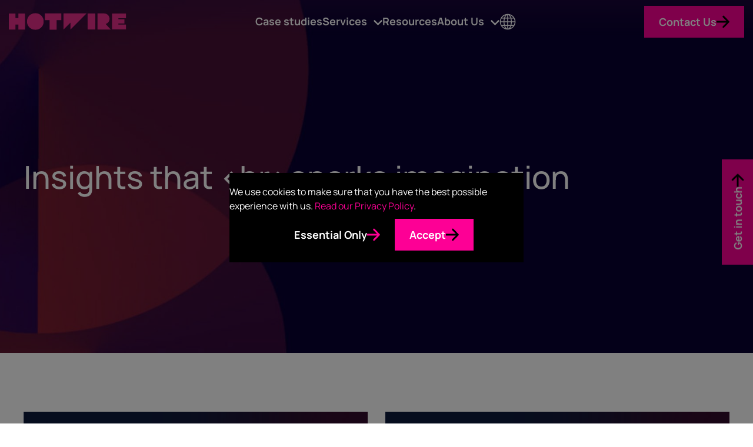

--- FILE ---
content_type: text/html; charset=UTF-8
request_url: https://www.hotwireglobal.com/blog/tag/fasttake/
body_size: 13658
content:
<!-- This page is cached by the Hummingbird Performance plugin v3.10.0 - https://wordpress.org/plugins/hummingbird-performance/. --><!doctype html>
<html lang="en-US">
<head>
  <meta charset="UTF-8">
  <meta name="viewport" content="width=device-width, initial-scale=1.0">
  <link rel="pingback" href="https://www.hotwireglobal.com/xmlrpc.php" />
    <link rel="preload" as="image" href="/wp-content/themes/hotwire-theme/style/img/logo-dark.svg" type="image/svg+xml" />
    <meta name='robots' content='noindex, follow' />
	<style>img:is([sizes="auto" i], [sizes^="auto," i]) { contain-intrinsic-size: 3000px 1500px }</style>
	
	<!-- This site is optimized with the Yoast SEO plugin v26.2 - https://yoast.com/wordpress/plugins/seo/ -->
	<title>FastTake Archives - Hotwire Global</title>
	<meta property="og:locale" content="en_US" />
	<meta property="og:type" content="article" />
	<meta property="og:title" content="FastTake Archives - Hotwire Global" />
	<meta property="og:url" content="https://www.hotwireglobal.com/blog/tag/fasttake/" />
	<meta property="og:site_name" content="Hotwire Global" />
	<meta property="og:image" content="https://www.hotwireglobal.com/wp-content/uploads/2021/06/hotwire-avatar.jpg" />
	<meta property="og:image:width" content="209" />
	<meta property="og:image:height" content="209" />
	<meta property="og:image:type" content="image/jpeg" />
	<meta name="twitter:card" content="summary_large_image" />
	<meta name="twitter:site" content="@hotwireglobal" />
	<script type="application/ld+json" class="yoast-schema-graph">{"@context":"https://schema.org","@graph":[{"@type":"CollectionPage","@id":"https://www.hotwireglobal.com/blog/tag/fasttake/","url":"https://www.hotwireglobal.com/blog/tag/fasttake/","name":"FastTake Archives - Hotwire Global","isPartOf":{"@id":"https://www.hotwireglobal.com/#website"},"primaryImageOfPage":{"@id":"https://www.hotwireglobal.com/blog/tag/fasttake/#primaryimage"},"image":{"@id":"https://www.hotwireglobal.com/blog/tag/fasttake/#primaryimage"},"thumbnailUrl":"/wp-content/uploads/2023/02/fast-take-02.24.jpg","breadcrumb":{"@id":"https://www.hotwireglobal.com/blog/tag/fasttake/#breadcrumb"},"inLanguage":"en-US"},{"@type":"ImageObject","inLanguage":"en-US","@id":"https://www.hotwireglobal.com/blog/tag/fasttake/#primaryimage","url":"/wp-content/uploads/2023/02/fast-take-02.24.jpg","contentUrl":"/wp-content/uploads/2023/02/fast-take-02.24.jpg","width":854,"height":675},{"@type":"BreadcrumbList","@id":"https://www.hotwireglobal.com/blog/tag/fasttake/#breadcrumb","itemListElement":[{"@type":"ListItem","position":1,"name":"Home","item":"https://www.hotwireglobal.com/"},{"@type":"ListItem","position":2,"name":"FastTake"}]},{"@type":"WebSite","@id":"https://www.hotwireglobal.com/#website","url":"https://www.hotwireglobal.com/","name":"Hotwire Global","description":"","publisher":{"@id":"https://www.hotwireglobal.com/#organization"},"potentialAction":[{"@type":"SearchAction","target":{"@type":"EntryPoint","urlTemplate":"https://www.hotwireglobal.com/?s={search_term_string}"},"query-input":{"@type":"PropertyValueSpecification","valueRequired":true,"valueName":"search_term_string"}}],"inLanguage":"en-US"},{"@type":"Organization","@id":"https://www.hotwireglobal.com/#organization","name":"Hotwire Global Communications","url":"https://www.hotwireglobal.com/","logo":{"@type":"ImageObject","inLanguage":"en-US","@id":"https://www.hotwireglobal.com/#/schema/logo/image/","url":"/wp-content/uploads/2021/06/hotwire-avatar.jpg","contentUrl":"/wp-content/uploads/2021/06/hotwire-avatar.jpg","width":209,"height":209,"caption":"Hotwire Global Communications"},"image":{"@id":"https://www.hotwireglobal.com/#/schema/logo/image/"},"sameAs":["https://www.facebook.com/HotwireGlobal/","https://x.com/hotwireglobal","https://www.tiktok.com/hotwireglobal"]}]}</script>
	<!-- / Yoast SEO plugin. -->


<link rel='dns-prefetch' href='//cdn.jsdelivr.net' />
<link rel='dns-prefetch' href='//unpkg.com' />
<link rel="alternate" type="application/rss+xml" title="Hotwire Global &raquo; FastTake Tag Feed" href="https://www.hotwireglobal.com/blog/tag/fasttake/feed/" />
<link rel='stylesheet' id='wp-block-library-css' href='https://www.hotwireglobal.com/wp-includes/css/dist/block-library/style.min.css?ver=e0d4c715394266acf5c4b6692fa3d245' type='text/css' media='all' />
<style id='wp-block-library-theme-inline-css' type='text/css'>
.wp-block-audio :where(figcaption){color:#555;font-size:13px;text-align:center}.is-dark-theme .wp-block-audio :where(figcaption){color:#ffffffa6}.wp-block-audio{margin:0 0 1em}.wp-block-code{border:1px solid #ccc;border-radius:4px;font-family:Menlo,Consolas,monaco,monospace;padding:.8em 1em}.wp-block-embed :where(figcaption){color:#555;font-size:13px;text-align:center}.is-dark-theme .wp-block-embed :where(figcaption){color:#ffffffa6}.wp-block-embed{margin:0 0 1em}.blocks-gallery-caption{color:#555;font-size:13px;text-align:center}.is-dark-theme .blocks-gallery-caption{color:#ffffffa6}:root :where(.wp-block-image figcaption){color:#555;font-size:13px;text-align:center}.is-dark-theme :root :where(.wp-block-image figcaption){color:#ffffffa6}.wp-block-image{margin:0 0 1em}.wp-block-pullquote{border-bottom:4px solid;border-top:4px solid;color:currentColor;margin-bottom:1.75em}.wp-block-pullquote cite,.wp-block-pullquote footer,.wp-block-pullquote__citation{color:currentColor;font-size:.8125em;font-style:normal;text-transform:uppercase}.wp-block-quote{border-left:.25em solid;margin:0 0 1.75em;padding-left:1em}.wp-block-quote cite,.wp-block-quote footer{color:currentColor;font-size:.8125em;font-style:normal;position:relative}.wp-block-quote:where(.has-text-align-right){border-left:none;border-right:.25em solid;padding-left:0;padding-right:1em}.wp-block-quote:where(.has-text-align-center){border:none;padding-left:0}.wp-block-quote.is-large,.wp-block-quote.is-style-large,.wp-block-quote:where(.is-style-plain){border:none}.wp-block-search .wp-block-search__label{font-weight:700}.wp-block-search__button{border:1px solid #ccc;padding:.375em .625em}:where(.wp-block-group.has-background){padding:1.25em 2.375em}.wp-block-separator.has-css-opacity{opacity:.4}.wp-block-separator{border:none;border-bottom:2px solid;margin-left:auto;margin-right:auto}.wp-block-separator.has-alpha-channel-opacity{opacity:1}.wp-block-separator:not(.is-style-wide):not(.is-style-dots){width:100px}.wp-block-separator.has-background:not(.is-style-dots){border-bottom:none;height:1px}.wp-block-separator.has-background:not(.is-style-wide):not(.is-style-dots){height:2px}.wp-block-table{margin:0 0 1em}.wp-block-table td,.wp-block-table th{word-break:normal}.wp-block-table :where(figcaption){color:#555;font-size:13px;text-align:center}.is-dark-theme .wp-block-table :where(figcaption){color:#ffffffa6}.wp-block-video :where(figcaption){color:#555;font-size:13px;text-align:center}.is-dark-theme .wp-block-video :where(figcaption){color:#ffffffa6}.wp-block-video{margin:0 0 1em}:root :where(.wp-block-template-part.has-background){margin-bottom:0;margin-top:0;padding:1.25em 2.375em}
</style>
<style id='noble-performs-masonry-block-style-inline-css' type='text/css'>
/*!*****************************************************************************************************************************************************************************************************************************************************!*\
  !*** css ./node_modules/css-loader/dist/cjs.js??ruleSet[1].rules[4].use[1]!./node_modules/postcss-loader/dist/cjs.js??ruleSet[1].rules[4].use[2]!./node_modules/sass-loader/dist/cjs.js??ruleSet[1].rules[4].use[3]!./src/masonry-block/style.scss ***!
  \*****************************************************************************************************************************************************************************************************************************************************/
.wp-block-noble-performs-masonry-block-section-block {
  display: grid;
  grid-template-columns: repeat(12, 1fr);
  grid-gap: 15px;
  grid-column: span 12;
  margin: 0;
}
@media (max-width: 769px) {
  .wp-block-noble-performs-masonry-block-section-block.\--fullwidth-on-mobile > .wp-block-noble-performs-masonry-block-image-block {
    grid-column: span 12 !important;
  }
}

.wp-block-noble-performs-masonry-block-image-block {
  grid-column: span 12;
  overflow: hidden;
  position: relative;
  margin: 0;
}
.wp-block-noble-performs-masonry-block-image-block img {
  z-index: 1;
  -o-object-fit: cover;
     object-fit: cover;
  max-width: 100%;
  width: 100%;
  min-height: 100%;
  display: block;
  position: absolute;
  top: 50%;
  left: 50%;
  transform: translate(-50%, -50%);
}

.wp-block-noble-performs-masonry-block__inner {
  display: grid;
  grid-template-columns: repeat(12, 1fr);
  grid-gap: 15px;
}

/*# sourceMappingURL=style-index.css.map*/
</style>
<style id='safe-svg-svg-icon-style-inline-css' type='text/css'>
.safe-svg-cover{text-align:center}.safe-svg-cover .safe-svg-inside{display:inline-block;max-width:100%}.safe-svg-cover svg{fill:currentColor;height:100%;max-height:100%;max-width:100%;width:100%}

</style>
<style id='global-styles-inline-css' type='text/css'>
:root{--wp--preset--aspect-ratio--square: 1;--wp--preset--aspect-ratio--4-3: 4/3;--wp--preset--aspect-ratio--3-4: 3/4;--wp--preset--aspect-ratio--3-2: 3/2;--wp--preset--aspect-ratio--2-3: 2/3;--wp--preset--aspect-ratio--16-9: 16/9;--wp--preset--aspect-ratio--9-16: 9/16;--wp--preset--color--black: #000000;--wp--preset--color--cyan-bluish-gray: #abb8c3;--wp--preset--color--white: #ffffff;--wp--preset--color--pale-pink: #f78da7;--wp--preset--color--vivid-red: #cf2e2e;--wp--preset--color--luminous-vivid-orange: #ff6900;--wp--preset--color--luminous-vivid-amber: #fcb900;--wp--preset--color--light-green-cyan: #7bdcb5;--wp--preset--color--vivid-green-cyan: #00d084;--wp--preset--color--pale-cyan-blue: #8ed1fc;--wp--preset--color--vivid-cyan-blue: #0693e3;--wp--preset--color--vivid-purple: #9b51e0;--wp--preset--color--grey: #F3F3F3;--wp--preset--color--pink: #fd0095;--wp--preset--color--yellow: #FFD147;--wp--preset--color--blue: #00ADE8;--wp--preset--color--green: #00B398;--wp--preset--color--maroon: #B50057;--wp--preset--color--burgundy: #62165C;--wp--preset--color--purple: #4A1F69;--wp--preset--color--navy: #1C3075;--wp--preset--gradient--vivid-cyan-blue-to-vivid-purple: linear-gradient(135deg,rgba(6,147,227,1) 0%,rgb(155,81,224) 100%);--wp--preset--gradient--light-green-cyan-to-vivid-green-cyan: linear-gradient(135deg,rgb(122,220,180) 0%,rgb(0,208,130) 100%);--wp--preset--gradient--luminous-vivid-amber-to-luminous-vivid-orange: linear-gradient(135deg,rgba(252,185,0,1) 0%,rgba(255,105,0,1) 100%);--wp--preset--gradient--luminous-vivid-orange-to-vivid-red: linear-gradient(135deg,rgba(255,105,0,1) 0%,rgb(207,46,46) 100%);--wp--preset--gradient--very-light-gray-to-cyan-bluish-gray: linear-gradient(135deg,rgb(238,238,238) 0%,rgb(169,184,195) 100%);--wp--preset--gradient--cool-to-warm-spectrum: linear-gradient(135deg,rgb(74,234,220) 0%,rgb(151,120,209) 20%,rgb(207,42,186) 40%,rgb(238,44,130) 60%,rgb(251,105,98) 80%,rgb(254,248,76) 100%);--wp--preset--gradient--blush-light-purple: linear-gradient(135deg,rgb(255,206,236) 0%,rgb(152,150,240) 100%);--wp--preset--gradient--blush-bordeaux: linear-gradient(135deg,rgb(254,205,165) 0%,rgb(254,45,45) 50%,rgb(107,0,62) 100%);--wp--preset--gradient--luminous-dusk: linear-gradient(135deg,rgb(255,203,112) 0%,rgb(199,81,192) 50%,rgb(65,88,208) 100%);--wp--preset--gradient--pale-ocean: linear-gradient(135deg,rgb(255,245,203) 0%,rgb(182,227,212) 50%,rgb(51,167,181) 100%);--wp--preset--gradient--electric-grass: linear-gradient(135deg,rgb(202,248,128) 0%,rgb(113,206,126) 100%);--wp--preset--gradient--midnight: linear-gradient(135deg,rgb(2,3,129) 0%,rgb(40,116,252) 100%);--wp--preset--font-size--small: 13px;--wp--preset--font-size--medium: 20px;--wp--preset--font-size--large: 36px;--wp--preset--font-size--x-large: 42px;--wp--preset--font-family--manrope: Manrope;--wp--preset--font-family--roboto: Roboto;--wp--preset--spacing--20: 0.44rem;--wp--preset--spacing--30: 0.67rem;--wp--preset--spacing--40: 1rem;--wp--preset--spacing--50: 1.5rem;--wp--preset--spacing--60: 2.25rem;--wp--preset--spacing--70: 3.38rem;--wp--preset--spacing--80: 5.06rem;--wp--preset--spacing--sitewide-el-spacing: var(--nested-element-spacing);--wp--preset--spacing--sitewide-el-spacing-x-15: calc(var(--nested-element-spacing) * 1.5);--wp--preset--shadow--natural: 6px 6px 9px rgba(0, 0, 0, 0.2);--wp--preset--shadow--deep: 12px 12px 50px rgba(0, 0, 0, 0.4);--wp--preset--shadow--sharp: 6px 6px 0px rgba(0, 0, 0, 0.2);--wp--preset--shadow--outlined: 6px 6px 0px -3px rgba(255, 255, 255, 1), 6px 6px rgba(0, 0, 0, 1);--wp--preset--shadow--crisp: 6px 6px 0px rgba(0, 0, 0, 1);}:root { --wp--style--global--content-size: 960px;--wp--style--global--wide-size: 1400px; }:where(body) { margin: 0; }.wp-site-blocks > .alignleft { float: left; margin-right: 2em; }.wp-site-blocks > .alignright { float: right; margin-left: 2em; }.wp-site-blocks > .aligncenter { justify-content: center; margin-left: auto; margin-right: auto; }:where(.wp-site-blocks) > * { margin-block-start: var(--nested-element-spacing); margin-block-end: 0; }:where(.wp-site-blocks) > :first-child { margin-block-start: 0; }:where(.wp-site-blocks) > :last-child { margin-block-end: 0; }:root { --wp--style--block-gap: var(--nested-element-spacing); }:root :where(.is-layout-flow) > :first-child{margin-block-start: 0;}:root :where(.is-layout-flow) > :last-child{margin-block-end: 0;}:root :where(.is-layout-flow) > *{margin-block-start: var(--nested-element-spacing);margin-block-end: 0;}:root :where(.is-layout-constrained) > :first-child{margin-block-start: 0;}:root :where(.is-layout-constrained) > :last-child{margin-block-end: 0;}:root :where(.is-layout-constrained) > *{margin-block-start: var(--nested-element-spacing);margin-block-end: 0;}:root :where(.is-layout-flex){gap: var(--nested-element-spacing);}:root :where(.is-layout-grid){gap: var(--nested-element-spacing);}.is-layout-flow > .alignleft{float: left;margin-inline-start: 0;margin-inline-end: 2em;}.is-layout-flow > .alignright{float: right;margin-inline-start: 2em;margin-inline-end: 0;}.is-layout-flow > .aligncenter{margin-left: auto !important;margin-right: auto !important;}.is-layout-constrained > .alignleft{float: left;margin-inline-start: 0;margin-inline-end: 2em;}.is-layout-constrained > .alignright{float: right;margin-inline-start: 2em;margin-inline-end: 0;}.is-layout-constrained > .aligncenter{margin-left: auto !important;margin-right: auto !important;}.is-layout-constrained > :where(:not(.alignleft):not(.alignright):not(.alignfull)){max-width: var(--wp--style--global--content-size);margin-left: auto !important;margin-right: auto !important;}.is-layout-constrained > .alignwide{max-width: var(--wp--style--global--wide-size);}body .is-layout-flex{display: flex;}.is-layout-flex{flex-wrap: wrap;align-items: center;}.is-layout-flex > :is(*, div){margin: 0;}body .is-layout-grid{display: grid;}.is-layout-grid > :is(*, div){margin: 0;}body{padding-top: 0px;padding-right: 0px;padding-bottom: 0px;padding-left: 0px;}a:where(:not(.wp-element-button)){color: inherit;text-decoration: underline;}:root :where(.wp-element-button, .wp-block-button__link){background-color: var(--wp--preset--color--pink);border-radius: 0;border-width: 0;color: #ffffff;font-family: inherit;font-size: inherit;font-weight: 700;line-height: inherit;padding: calc(0.667em + 2px) calc(1.333em + 2px);text-decoration: none;}.has-black-color{color: var(--wp--preset--color--black) !important;}.has-cyan-bluish-gray-color{color: var(--wp--preset--color--cyan-bluish-gray) !important;}.has-white-color{color: var(--wp--preset--color--white) !important;}.has-pale-pink-color{color: var(--wp--preset--color--pale-pink) !important;}.has-vivid-red-color{color: var(--wp--preset--color--vivid-red) !important;}.has-luminous-vivid-orange-color{color: var(--wp--preset--color--luminous-vivid-orange) !important;}.has-luminous-vivid-amber-color{color: var(--wp--preset--color--luminous-vivid-amber) !important;}.has-light-green-cyan-color{color: var(--wp--preset--color--light-green-cyan) !important;}.has-vivid-green-cyan-color{color: var(--wp--preset--color--vivid-green-cyan) !important;}.has-pale-cyan-blue-color{color: var(--wp--preset--color--pale-cyan-blue) !important;}.has-vivid-cyan-blue-color{color: var(--wp--preset--color--vivid-cyan-blue) !important;}.has-vivid-purple-color{color: var(--wp--preset--color--vivid-purple) !important;}.has-grey-color{color: var(--wp--preset--color--grey) !important;}.has-pink-color{color: var(--wp--preset--color--pink) !important;}.has-yellow-color{color: var(--wp--preset--color--yellow) !important;}.has-blue-color{color: var(--wp--preset--color--blue) !important;}.has-green-color{color: var(--wp--preset--color--green) !important;}.has-maroon-color{color: var(--wp--preset--color--maroon) !important;}.has-burgundy-color{color: var(--wp--preset--color--burgundy) !important;}.has-purple-color{color: var(--wp--preset--color--purple) !important;}.has-navy-color{color: var(--wp--preset--color--navy) !important;}.has-black-background-color{background-color: var(--wp--preset--color--black) !important;}.has-cyan-bluish-gray-background-color{background-color: var(--wp--preset--color--cyan-bluish-gray) !important;}.has-white-background-color{background-color: var(--wp--preset--color--white) !important;}.has-pale-pink-background-color{background-color: var(--wp--preset--color--pale-pink) !important;}.has-vivid-red-background-color{background-color: var(--wp--preset--color--vivid-red) !important;}.has-luminous-vivid-orange-background-color{background-color: var(--wp--preset--color--luminous-vivid-orange) !important;}.has-luminous-vivid-amber-background-color{background-color: var(--wp--preset--color--luminous-vivid-amber) !important;}.has-light-green-cyan-background-color{background-color: var(--wp--preset--color--light-green-cyan) !important;}.has-vivid-green-cyan-background-color{background-color: var(--wp--preset--color--vivid-green-cyan) !important;}.has-pale-cyan-blue-background-color{background-color: var(--wp--preset--color--pale-cyan-blue) !important;}.has-vivid-cyan-blue-background-color{background-color: var(--wp--preset--color--vivid-cyan-blue) !important;}.has-vivid-purple-background-color{background-color: var(--wp--preset--color--vivid-purple) !important;}.has-grey-background-color{background-color: var(--wp--preset--color--grey) !important;}.has-pink-background-color{background-color: var(--wp--preset--color--pink) !important;}.has-yellow-background-color{background-color: var(--wp--preset--color--yellow) !important;}.has-blue-background-color{background-color: var(--wp--preset--color--blue) !important;}.has-green-background-color{background-color: var(--wp--preset--color--green) !important;}.has-maroon-background-color{background-color: var(--wp--preset--color--maroon) !important;}.has-burgundy-background-color{background-color: var(--wp--preset--color--burgundy) !important;}.has-purple-background-color{background-color: var(--wp--preset--color--purple) !important;}.has-navy-background-color{background-color: var(--wp--preset--color--navy) !important;}.has-black-border-color{border-color: var(--wp--preset--color--black) !important;}.has-cyan-bluish-gray-border-color{border-color: var(--wp--preset--color--cyan-bluish-gray) !important;}.has-white-border-color{border-color: var(--wp--preset--color--white) !important;}.has-pale-pink-border-color{border-color: var(--wp--preset--color--pale-pink) !important;}.has-vivid-red-border-color{border-color: var(--wp--preset--color--vivid-red) !important;}.has-luminous-vivid-orange-border-color{border-color: var(--wp--preset--color--luminous-vivid-orange) !important;}.has-luminous-vivid-amber-border-color{border-color: var(--wp--preset--color--luminous-vivid-amber) !important;}.has-light-green-cyan-border-color{border-color: var(--wp--preset--color--light-green-cyan) !important;}.has-vivid-green-cyan-border-color{border-color: var(--wp--preset--color--vivid-green-cyan) !important;}.has-pale-cyan-blue-border-color{border-color: var(--wp--preset--color--pale-cyan-blue) !important;}.has-vivid-cyan-blue-border-color{border-color: var(--wp--preset--color--vivid-cyan-blue) !important;}.has-vivid-purple-border-color{border-color: var(--wp--preset--color--vivid-purple) !important;}.has-grey-border-color{border-color: var(--wp--preset--color--grey) !important;}.has-pink-border-color{border-color: var(--wp--preset--color--pink) !important;}.has-yellow-border-color{border-color: var(--wp--preset--color--yellow) !important;}.has-blue-border-color{border-color: var(--wp--preset--color--blue) !important;}.has-green-border-color{border-color: var(--wp--preset--color--green) !important;}.has-maroon-border-color{border-color: var(--wp--preset--color--maroon) !important;}.has-burgundy-border-color{border-color: var(--wp--preset--color--burgundy) !important;}.has-purple-border-color{border-color: var(--wp--preset--color--purple) !important;}.has-navy-border-color{border-color: var(--wp--preset--color--navy) !important;}.has-vivid-cyan-blue-to-vivid-purple-gradient-background{background: var(--wp--preset--gradient--vivid-cyan-blue-to-vivid-purple) !important;}.has-light-green-cyan-to-vivid-green-cyan-gradient-background{background: var(--wp--preset--gradient--light-green-cyan-to-vivid-green-cyan) !important;}.has-luminous-vivid-amber-to-luminous-vivid-orange-gradient-background{background: var(--wp--preset--gradient--luminous-vivid-amber-to-luminous-vivid-orange) !important;}.has-luminous-vivid-orange-to-vivid-red-gradient-background{background: var(--wp--preset--gradient--luminous-vivid-orange-to-vivid-red) !important;}.has-very-light-gray-to-cyan-bluish-gray-gradient-background{background: var(--wp--preset--gradient--very-light-gray-to-cyan-bluish-gray) !important;}.has-cool-to-warm-spectrum-gradient-background{background: var(--wp--preset--gradient--cool-to-warm-spectrum) !important;}.has-blush-light-purple-gradient-background{background: var(--wp--preset--gradient--blush-light-purple) !important;}.has-blush-bordeaux-gradient-background{background: var(--wp--preset--gradient--blush-bordeaux) !important;}.has-luminous-dusk-gradient-background{background: var(--wp--preset--gradient--luminous-dusk) !important;}.has-pale-ocean-gradient-background{background: var(--wp--preset--gradient--pale-ocean) !important;}.has-electric-grass-gradient-background{background: var(--wp--preset--gradient--electric-grass) !important;}.has-midnight-gradient-background{background: var(--wp--preset--gradient--midnight) !important;}.has-small-font-size{font-size: var(--wp--preset--font-size--small) !important;}.has-medium-font-size{font-size: var(--wp--preset--font-size--medium) !important;}.has-large-font-size{font-size: var(--wp--preset--font-size--large) !important;}.has-x-large-font-size{font-size: var(--wp--preset--font-size--x-large) !important;}.has-manrope-font-family{font-family: var(--wp--preset--font-family--manrope) !important;}.has-roboto-font-family{font-family: var(--wp--preset--font-family--roboto) !important;}
:root :where(.wp-block-pullquote){font-size: 1.5em;line-height: 1.6;}
</style>
<link rel='stylesheet' id='megamenu-css' href='/wp-content/uploads/maxmegamenu/style.css?ver=663730' type='text/css' media='all' />
<link rel='stylesheet' id='np-frontend-styles-css' href='/wp-content/themes/hotwire-theme/build/css/frontend-styles.css?ver=2.10' type='text/css' media='all' />
<link rel='stylesheet' id='variant-cms-css' href='/wp-content/themes/hotwire-theme/build/css/cms.css?ver=2.10' type='text/css' media='all' />
<link rel="https://api.w.org/" href="https://www.hotwireglobal.com/wp-json/" /><link rel="alternate" title="JSON" type="application/json" href="https://www.hotwireglobal.com/wp-json/wp/v2/tags/743" /><link rel="EditURI" type="application/rsd+xml" title="RSD" href="https://www.hotwireglobal.com/xmlrpc.php?rsd" />
<!-- Data Layer v1.3 -->
<script type="text/javascript">
window.dataLayer = window.dataLayer || [];
</script>
<!-- Consent Handler -->
<script type="text/javascript">
function loadTracking(actionType){
/* Google Tag Manager */
(function(w,d,s,l,i){w[l]=w[l]||[];w[l].push({'gtm.start':
new Date().getTime(),event:'gtm.js'});var f=d.getElementsByTagName(s)[0],
j=d.createElement(s),dl=l!='dataLayer'?'&l='+l:'';j.async=true;j.src=
'https://www.googletagmanager.com/gtm.js?id='+i+dl;f.parentNode.insertBefore(j,f);
})(window,document,'script','dataLayer','GTM-WW4CP9G');
/* End Google Tag Manager */
/* Additional */
let thirdParty = document.createElement('script');
thirdParty.setAttribute('src', 'https://secure.head3high.com/js/208965.js');
thirdParty.setAttribute('type', 'text/javascript');
let pageHead = document.querySelector('head');
pageHead.appendChild(thirdParty);	
/* End Additional */
/* Add HotJar */
(function(h,o,t,j,a,r){
        h.hj=h.hj||function(){(h.hj.q=h.hj.q||[]).push(arguments)};
        h._hjSettings={hjid:1709175,hjsv:6};
        a=o.getElementsByTagName('head')[0];
        r=o.createElement('script');r.async=1;
        r.src=t+h._hjSettings.hjid+j+h._hjSettings.hjsv;
        a.appendChild(r);
    })(window,document,'https://static.hotjar.com/c/hotjar-','.js?sv=');
/* End HotJar */
/* Salesforce */
if(window.attachEvent) { 
   window.attachEvent('onload', async_load); }
else { 
   window.addEventListener('load', async_load, false); 
}
/* End Salesforce */
/* Reload Current Page */
if(actionType){
let action = actionType;
	if(action === "consent"){
		//Reload
		document.location.reload();
	}
}
/* End Reload Current Page */
};
/* Salesforce Load */
function async_load(){
        piAId = '148241';
        piCId = '282354';
		piHostname = 'pi.pardot.com';
		let s = document.createElement('script'); s.type = 'text/javascript';
		s.src = ('https:' == document.location.protocol ? 'https://pi' : 'http://cdn') + '.pardot.com/pd.js';
		let c = document.getElementsByTagName('script')[0]; 
		c.parentNode.insertBefore(s, c);
}
/* End Salesforce Load */
</script>
<!-- End Consent Handler -->
<style>
	/* Custom css to adjust responsiveness of main menu */
	@media only screen and (max-width: 1351px) {
		#mega-menu-wrap-header #mega-menu-header>li.mega-menu-item {
			margin: 0 25px 0 0;
		}
	}
</style><link rel="llms-sitemap" href="https://www.hotwireglobal.com/llms.txt" />
    <link rel="preload" href="/wp-content/themes/hotwire-theme/src/fonts/manrope/Manrope-Medium.woff2" as="font" type="font/woff2" crossorigin="anonymous">
    <link rel="preload" href="/wp-content/themes/hotwire-theme/src/fonts/manrope/Manrope-Bold.woff2" as="font" type="font/woff2" crossorigin="anonymous">
    <script>var ajaxurlcustom = 'https://www.hotwireglobal.com/wp-admin/admin-ajax.php'</script><style class='wp-fonts-local' type='text/css'>
@font-face{font-family:Manrope;font-style:normal;font-weight:200;font-display:swap;src:url('/wp-content/themes/hotwire-theme/src/fonts/manrope/Manrope-ExtraLight.woff2') format('woff2');}
@font-face{font-family:Manrope;font-style:normal;font-weight:300;font-display:swap;src:url('/wp-content/themes/hotwire-theme/src/fonts/manrope/Manrope-Light.woff2') format('woff2');}
@font-face{font-family:Manrope;font-style:normal;font-weight:400;font-display:swap;src:url('/wp-content/themes/hotwire-theme/src/fonts/manrope/Manrope-Regular.woff2') format('woff2');}
@font-face{font-family:Manrope;font-style:normal;font-weight:500;font-display:swap;src:url('/wp-content/themes/hotwire-theme/src/fonts/manrope/Manrope-Medium.woff2') format('woff2');}
@font-face{font-family:Manrope;font-style:normal;font-weight:600;font-display:swap;src:url('/wp-content/themes/hotwire-theme/src/fonts/manrope/Manrope-SemiBold.woff2') format('woff2');}
@font-face{font-family:Manrope;font-style:normal;font-weight:700;font-display:swap;src:url('/wp-content/themes/hotwire-theme/src/fonts/manrope/Manrope-Bold.woff2') format('woff2');}
@font-face{font-family:Roboto;font-style:normal;font-weight:100;font-display:swap;src:url('/wp-content/themes/hotwire-theme/src/fonts/roboto/Roboto-Thin.woff2') format('woff2');}
@font-face{font-family:Roboto;font-style:normal;font-weight:300;font-display:swap;src:url('/wp-content/themes/hotwire-theme/src/fonts/roboto/Roboto-Light.woff2') format('woff2');}
@font-face{font-family:Roboto;font-style:normal;font-weight:400;font-display:swap;src:url('/wp-content/themes/hotwire-theme/src/fonts/roboto/Roboto-Regular.woff2') format('woff2');}
@font-face{font-family:Roboto;font-style:normal;font-weight:700;font-display:swap;src:url('/wp-content/themes/hotwire-theme/src/fonts/roboto/Roboto-Bold.woff2') format('woff2');}
</style>
<link rel="icon" href="/wp-content/uploads/2021/03/favicon.png" sizes="32x32" />
<link rel="icon" href="/wp-content/uploads/2021/03/favicon.png" sizes="192x192" />
<link rel="apple-touch-icon" href="/wp-content/uploads/2021/03/favicon.png" />
<meta name="msapplication-TileImage" content="/wp-content/uploads/2021/03/favicon.png" />
<style type="text/css">/** Mega Menu CSS: fs **/</style>
    <script src="/wp-content/themes/hotwire-theme/style/js/jquery-3.5.1.min.js"></script>
</head>

<body class="post-type-post">

    <header class="site-header nav-container">
    <nav class="navigation">
      <div class="container-fluid">
            <a href="https://www.hotwireglobal.com/" class="logo logo__wrapper img_link">
                                <img class="logo" alt="Hotwire Global" src="/wp-content/themes/hotwire-theme/style/img/logo-dark.svg" style="max-height: px" width="200" height="30">                            </a>
                          <div class="mega-menu-container">
                <div id="mega-menu-wrap-header" class="mega-menu-wrap"><div class="mega-menu-toggle"><div class="mega-toggle-blocks-left"></div><div class="mega-toggle-blocks-center"></div><div class="mega-toggle-blocks-right"><div class='mega-toggle-block mega-menu-toggle-animated-block mega-toggle-block-0' id='mega-toggle-block-0'><button aria-label="Toggle Menu" class="mega-toggle-animated mega-toggle-animated-slider" type="button" aria-expanded="false">
                  <span class="mega-toggle-animated-box">
                    <span class="mega-toggle-animated-inner"></span>
                  </span>
                </button></div></div></div><ul id="mega-menu-header" class="mega-menu max-mega-menu mega-menu-horizontal mega-no-js" data-event="hover_intent" data-effect="fade" data-effect-speed="200" data-effect-mobile="disabled" data-effect-speed-mobile="0" data-panel-width=".site-header" data-panel-inner-width=".container" data-mobile-force-width="body" data-second-click="go" data-document-click="collapse" data-vertical-behaviour="standard" data-breakpoint="1200" data-unbind="true" data-mobile-state="collapse_all" data-mobile-direction="vertical" data-hover-intent-timeout="300" data-hover-intent-interval="100"><li class="mega-menu-item mega-menu-item-type-post_type mega-menu-item-object-page mega-align-bottom-left mega-menu-flyout mega-menu-item-29406" id="mega-menu-item-29406"><a class="mega-menu-link" href="https://www.hotwireglobal.com/case-studies/" tabindex="0">Case studies</a></li><li class="mega-has-wide-mega-menu mega-menu-item mega-menu-item-type-custom mega-menu-item-object-custom mega-menu-item-has-children mega-menu-megamenu mega-menu-grid mega-align-bottom-left mega-menu-grid mega-menu-item-27972 has-wide-mega-menu" id="mega-menu-item-27972"><a class="mega-menu-link" href="https://www.hotwireglobal.com/our-services/" aria-expanded="false" tabindex="0">Services<span class="mega-indicator" aria-hidden="true"></span></a>
<ul class="mega-sub-menu" role='presentation'>
<li class="mega-menu-row" id="mega-menu-27972-0">
	<ul class="mega-sub-menu" style='--columns:1' role='presentation'>
<li class="mega-menu-column mega-menu-columns-1-of-1" style="--columns:1; --span:1" id="mega-menu-27972-0-0">
		<ul class="mega-sub-menu">
<li class="mega-menu-item mega-menu-item-type-widget widget_custom_html mega-menu-item-custom_html-7" id="mega-menu-item-custom_html-7"><div class="textwidget custom-html-widget"><h4 class="mega-block-title"><a href="https://www.hotwireglobal.com/our-services/"><strong>Services</strong> | Explore All &gt;</a></h4>
<hr/></div></li>		</ul>
</li>	</ul>
</li><li class="mega-menu-row mega-has-custom-mega-menu-row has-custom-mega-menu-row" id="mega-menu-27972-1">
	<ul class="mega-sub-menu" style='--columns:3' role='presentation'>
<li class="mega-menu-column mega-menu-columns-1-of-3" style="--columns:3; --span:1" id="mega-menu-27972-1-0">
		<ul class="mega-sub-menu">
<li class="mega-menu-item mega-menu-item-type-widget widget_text mega-menu-item-text-98" id="mega-menu-item-text-98"><h4 class="mega-block-title"><a  href="/our-services/digital-marketing/"  rel="follow">Digital Marketing</a></h4>			<div class="textwidget"></div>
		</li><li class="mega-menu-item mega-menu-item-type-widget widget_text mega-menu-item-text-99" id="mega-menu-item-text-99"><h4 class="mega-block-title"><a  href="/our-services/account-based-marketing/"  rel="follow">Account-Based Marketing</a></h4>			<div class="textwidget"></div>
		</li><li class="mega-menu-item mega-menu-item-type-widget widget_text mega-menu-item-text-100" id="mega-menu-item-text-100"><h4 class="mega-block-title"><a  href="/our-services/social-media-marketing/"  rel="follow">Social Media Marketing</a></h4>			<div class="textwidget"></div>
		</li><li class="mega-menu-item mega-menu-item-type-widget widget_text mega-menu-item-text-96" id="mega-menu-item-text-96"><h4 class="mega-block-title"><a  href="https://www.hotwireglobal.com/our-services/strategy/"  rel="follow">Strategy & Planning</a></h4>			<div class="textwidget"></div>
		</li><li class="mega-menu-item mega-menu-item-type-widget widget_text mega-menu-item-text-92" id="mega-menu-item-text-92"><h4 class="mega-block-title"><a  href="/our-services/market-research/"  rel="follow">Research & Insights</a></h4>			<div class="textwidget"></div>
		</li>		</ul>
</li><li class="mega-menu-column mega-menu-columns-1-of-3" style="--columns:3; --span:1" id="mega-menu-27972-1-1">
		<ul class="mega-sub-menu">
<li class="mega-menu-item mega-menu-item-type-widget widget_text mega-menu-item-text-88" id="mega-menu-item-text-88"><h4 class="mega-block-title"><a  href="/our-services/channel-partner-marketing/"  rel="follow">Channel Marketing</a></h4>			<div class="textwidget"></div>
		</li><li class="mega-menu-item mega-menu-item-type-widget widget_text mega-menu-item-text-89" id="mega-menu-item-text-89"><h4 class="mega-block-title"><a  href="/our-services/pr-measurement/"  rel="follow">PR Measurement</a></h4>			<div class="textwidget"></div>
		</li><li class="mega-menu-item mega-menu-item-type-widget widget_text mega-menu-item-text-90" id="mega-menu-item-text-90"><h4 class="mega-block-title"><a  href="/our-services/data-and-analytics/"  rel="follow">Marketing Data & Analytics</a></h4>			<div class="textwidget"></div>
		</li><li class="mega-menu-item mega-menu-item-type-widget widget_text mega-menu-item-text-97" id="mega-menu-item-text-97"><h4 class="mega-block-title"><a  href="/our-services/pr-consulting"  rel="follow">Public Relations</a></h4>			<div class="textwidget"></div>
		</li><li class="mega-menu-item mega-menu-item-type-widget widget_text mega-menu-item-text-95" id="mega-menu-item-text-95"><h4 class="mega-block-title"><a  href="/our-services/industry-event-marketing/"  rel="follow">Events</a></h4>			<div class="textwidget"></div>
		</li>		</ul>
</li><li class="mega-menu-column mega-menu-columns-1-of-3" style="--columns:3; --span:1" id="mega-menu-27972-1-2">
		<ul class="mega-sub-menu">
<li class="mega-menu-item mega-menu-item-type-widget widget_text mega-menu-item-text-93" id="mega-menu-item-text-93"><h4 class="mega-block-title"><a  href="/our-services/esg-environmental-social-governance/"  rel="follow">ESG Consulting</a></h4>			<div class="textwidget"></div>
		</li><li class="mega-menu-item mega-menu-item-type-widget widget_text mega-menu-item-text-94" id="mega-menu-item-text-94"><h4 class="mega-block-title"><a  href="/our-services/martech/"  rel="follow">Martech Support</a></h4>			<div class="textwidget"></div>
		</li><li class="mega-menu-item mega-menu-item-type-widget widget_text mega-menu-item-text-91" id="mega-menu-item-text-91"><h4 class="mega-block-title"><a  href="/our-services/content-creative-marketing/"  rel="follow">Content Marketing</a></h4>			<div class="textwidget"></div>
		</li><li class="mega-menu-item mega-menu-item-type-widget widget_text mega-menu-item-text-122" id="mega-menu-item-text-122"><h4 class="mega-block-title"><a  href="/our-services/ai-consulting-tech/"  rel="follow">AI Consulting & Tech</a></h4>			<div class="textwidget"></div>
		</li>		</ul>
</li>	</ul>
</li><li class="mega-menu-row" id="mega-menu-27972-2">
	<ul class="mega-sub-menu" style='--columns:1' role='presentation'>
<li class="mega-menu-column mega-menu-columns-1-of-1" style="--columns:1; --span:1" id="mega-menu-27972-2-0">
		<ul class="mega-sub-menu">
<li class="mega-menu-item mega-menu-item-type-widget widget_custom_html mega-menu-item-custom_html-8" id="mega-menu-item-custom_html-8"><div class="textwidget custom-html-widget"><br/>
<h4 class="mega-block-title"><a href="https://www.hotwireglobal.com/our-sectors/"><strong>Sectors</strong> | Explore All &gt;</a></h4>
<hr/></div></li>		</ul>
</li>	</ul>
</li><li class="mega-menu-row mega-has-custom-mega-menu-row has-custom-mega-menu-row" id="mega-menu-27972-3">
	<ul class="mega-sub-menu" style='--columns:5' role='presentation'>
<li class="mega-menu-column mega-menu-columns-1-of-5" style="--columns:5; --span:1" id="mega-menu-27972-3-0">
		<ul class="mega-sub-menu">
<li class="mega-menu-item mega-menu-item-type-widget widget_text mega-menu-item-text-109" id="mega-menu-item-text-109"><h4 class="mega-block-title"><a  href="/our-sectors/b2c-consumer-tech/"  rel="follow">B2C Consumer Tech</a></h4>			<div class="textwidget"></div>
		</li><li class="mega-menu-item mega-menu-item-type-widget widget_text mega-menu-item-text-110" id="mega-menu-item-text-110"><h4 class="mega-block-title"><a  href="/our-sectors/b2b-enterprise-tech/"  rel="follow">B2B Enterprise Tech</a></h4>			<div class="textwidget"></div>
		</li>		</ul>
</li><li class="mega-menu-column mega-menu-columns-1-of-5" style="--columns:5; --span:1" id="mega-menu-27972-3-1">
		<ul class="mega-sub-menu">
<li class="mega-menu-item mega-menu-item-type-widget widget_text mega-menu-item-text-107" id="mega-menu-item-text-107"><h4 class="mega-block-title"><a  href="/our-sectors/marketing-ad-tech/"  rel="follow">Martech & Adtech</a></h4>			<div class="textwidget"></div>
		</li><li class="mega-menu-item mega-menu-item-type-widget widget_text mega-menu-item-text-108" id="mega-menu-item-text-108"><h4 class="mega-block-title"><a  href="/our-sectors/high-tech/"  rel="follow">High Tech</a></h4>			<div class="textwidget"></div>
		</li>		</ul>
</li><li class="mega-menu-column mega-menu-columns-1-of-5" style="--columns:5; --span:1" id="mega-menu-27972-3-2">
		<ul class="mega-sub-menu">
<li class="mega-menu-item mega-menu-item-type-widget widget_text mega-menu-item-text-106" id="mega-menu-item-text-106"><h4 class="mega-block-title"><a  href="/our-sectors/cybersecurity/"  rel="follow">Cybersecurity</a></h4>			<div class="textwidget"></div>
		</li><li class="mega-menu-item mega-menu-item-type-widget widget_text mega-menu-item-text-105" id="mega-menu-item-text-105"><h4 class="mega-block-title"><a  href="/our-sectors/ecommerce-retail/"  rel="follow">Ecommerce & Retail</a></h4>			<div class="textwidget"></div>
		</li>		</ul>
</li><li class="mega-menu-column mega-menu-columns-1-of-5" style="--columns:5; --span:1" id="mega-menu-27972-3-3">
		<ul class="mega-sub-menu">
<li class="mega-menu-item mega-menu-item-type-widget widget_text mega-menu-item-text-103" id="mega-menu-item-text-103"><h4 class="mega-block-title"><a  href="/our-sectors/fin-tech/"  rel="follow">Fintech</a></h4>			<div class="textwidget"></div>
		</li><li class="mega-menu-item mega-menu-item-type-widget widget_text mega-menu-item-text-104" id="mega-menu-item-text-104"><h4 class="mega-block-title"><a  href="/our-sectors/industrial-tech/"  rel="follow">Industrial</a></h4>			<div class="textwidget"></div>
		</li>		</ul>
</li><li class="mega-menu-column mega-menu-columns-1-of-5" style="--columns:5; --span:1" id="mega-menu-27972-3-4">
		<ul class="mega-sub-menu">
<li class="mega-menu-item mega-menu-item-type-widget widget_text mega-menu-item-text-101" id="mega-menu-item-text-101"><h4 class="mega-block-title"><a  href="/our-sectors/telecom/"  rel="follow">Telecom</a></h4>			<div class="textwidget"></div>
		</li><li class="mega-menu-item mega-menu-item-type-widget widget_text mega-menu-item-text-102" id="mega-menu-item-text-102"><h4 class="mega-block-title"><a  href="/our-sectors/social-network/"  rel="follow">Social Platforms</a></h4>			<div class="textwidget"></div>
		</li>		</ul>
</li>	</ul>
</li></ul>
</li><li class="mega-menu-item mega-menu-item-type-custom mega-menu-item-object-custom mega-align-bottom-left mega-menu-flyout mega-menu-item-27973" id="mega-menu-item-27973"><a class="mega-menu-link" href="https://www.hotwireglobal.com/resources/" tabindex="0">Resources</a></li><li class="mega-menu-item mega-menu-item-type-custom mega-menu-item-object-custom mega-menu-item-has-children mega-menu-megamenu mega-menu-grid mega-align-bottom-left mega-menu-grid mega-menu-item-27974" id="mega-menu-item-27974"><a class="mega-menu-link" href="https://www.hotwireglobal.com/about-us/" aria-expanded="false" tabindex="0">About Us<span class="mega-indicator" aria-hidden="true"></span></a>
<ul class="mega-sub-menu" role='presentation'>
<li class="mega-menu-row" id="mega-menu-27974-0">
	<ul class="mega-sub-menu" style='--columns:1' role='presentation'>
<li class="mega-menu-column mega-menu-columns-1-of-1" style="--columns:1; --span:1" id="mega-menu-27974-0-0">
		<ul class="mega-sub-menu">
<li class="mega-menu-item mega-menu-item-type-widget widget_custom_html mega-menu-item-custom_html-12" id="mega-menu-item-custom_html-12"><div class="textwidget custom-html-widget"><h4 class="mega-block-title"><a href="https://www.hotwireglobal.com/about-us/"><strong>About us</strong> &gt;</a></h4>
<hr /></div></li>		</ul>
</li>	</ul>
</li><li class="mega-menu-row mega-has-custom-mega-menu-row has-custom-mega-menu-row" id="mega-menu-27974-1">
	<ul class="mega-sub-menu" style='--columns:2' role='presentation'>
<li class="mega-menu-column mega-menu-columns-1-of-2" style="--columns:2; --span:1" id="mega-menu-27974-1-0">
		<ul class="mega-sub-menu">
<li class="mega-menu-item mega-menu-item-type-widget widget_text mega-menu-item-text-116" id="mega-menu-item-text-116"><h4 class="mega-block-title"><a  href="https://www.hotwireglobal.com/about-us/leadership-team/"  rel="follow">Experienced Leadership</a></h4>			<div class="textwidget"><p>Meet our executive team.</p>
</div>
		</li><li class="mega-menu-item mega-menu-item-type-widget widget_text mega-menu-item-text-117" id="mega-menu-item-text-117"><h4 class="mega-block-title"><a  href="/about-us/global-network/"  rel="follow">Partners + Affiliates</a></h4>			<div class="textwidget"><p>See our extensive network.</p>
</div>
		</li>		</ul>
</li><li class="mega-menu-column mega-menu-columns-1-of-2" style="--columns:2; --span:1" id="mega-menu-27974-1-1">
		<ul class="mega-sub-menu">
<li class="mega-menu-item mega-menu-item-type-widget widget_text mega-menu-item-text-114" id="mega-menu-item-text-114"><h4 class="mega-block-title"><a  href="/about-us/"  rel="follow">Who we are</a></h4>			<div class="textwidget"><p>We’re fanatical about technology, with over twenty years’ experience.</p>
</div>
		</li><li class="mega-menu-item mega-menu-item-type-widget widget_text mega-menu-item-text-115" id="mega-menu-item-text-115"><h4 class="mega-block-title"><a  href="/about-us/#global-partners"  rel="follow">Global + Right Sized</a></h4>			<div class="textwidget"><p>Our team can flex to provide the support you need.</p>
</div>
		</li>		</ul>
</li>	</ul>
</li><li class="mega-menu-row" id="mega-menu-27974-2">
	<ul class="mega-sub-menu" style='--columns:1' role='presentation'>
<li class="mega-menu-column mega-menu-columns-1-of-1" style="--columns:1; --span:1" id="mega-menu-27974-2-0">
		<ul class="mega-sub-menu">
<li class="mega-menu-item mega-menu-item-type-widget widget_custom_html mega-menu-item-custom_html-11" id="mega-menu-item-custom_html-11"><div class="textwidget custom-html-widget"><h4 class="mega-block-title"><a href="https://www.hotwireglobal.com/careers/"><strong>Careers</strong> &gt;</a></h4>
<hr /></div></li>		</ul>
</li>	</ul>
</li><li class="mega-menu-row mega-has-custom-mega-menu-row has-custom-mega-menu-row" id="mega-menu-27974-3">
	<ul class="mega-sub-menu" style='--columns:2' role='presentation'>
<li class="mega-menu-column mega-menu-columns-1-of-2" style="--columns:2; --span:1" id="mega-menu-27974-3-0">
		<ul class="mega-sub-menu">
<li class="mega-menu-item mega-menu-item-type-widget widget_text mega-menu-item-text-120" id="mega-menu-item-text-120"><h4 class="mega-block-title"><a  href="/careers/#us-listing"  rel="follow">Job Listings</a></h4>			<div class="textwidget"><p>What are you waiting for? Apply now!</p>
</div>
		</li><li class="mega-menu-item mega-menu-item-type-widget widget_text mega-menu-item-text-121" id="mega-menu-item-text-121"><h4 class="mega-block-title"><a  href="/careers/#global-benefits"  rel="follow">Global Benefits</a></h4>			<div class="textwidget"><p>Our global network brings together different cultures, ideas and expertise from around the world.</p>
</div>
		</li>		</ul>
</li><li class="mega-menu-column mega-menu-columns-1-of-2" style="--columns:2; --span:1" id="mega-menu-27974-3-1">
		<ul class="mega-sub-menu">
<li class="mega-menu-item mega-menu-item-type-widget widget_text mega-menu-item-text-119" id="mega-menu-item-text-119"><h4 class="mega-block-title"><a  href="/careers/#our-commitment"  rel="follow">Our Commitment to You</a></h4>			<div class="textwidget"><p>We work with you to realise your potential. At Hotwire you can be truly limitless.</p>
</div>
		</li><li class="mega-menu-item mega-menu-item-type-widget widget_text mega-menu-item-text-118" id="mega-menu-item-text-118"><h4 class="mega-block-title"><a  href="/careers/#our-culture"  rel="follow">Culture</a></h4>			<div class="textwidget"><p>Work with the best people at one of the Best Places to Work.</p>
</div>
		</li>		</ul>
</li>	</ul>
</li></ul>
</li><li class="mega-menu-country mega-menu-item mega-menu-item-type-custom mega-menu-item-object-custom mega-menu-megamenu mega-menu-item-has-children mega-align-bottom-left mega-menu-megamenu mega-menu-item-25774 menu-country" id="mega-menu-item-25774"><a class="mega-menu-link" href="https://www.hotwireglobal.com/#" aria-expanded="false" tabindex="0">Country<span class="mega-indicator" aria-hidden="true"></span></a>
<ul class="mega-sub-menu">
<li class="mega-menu-item mega-menu-item-type-widget widget_nav_menu mega-menu-column-standard mega-menu-columns-1-of-1 mega-menu-item-nav_menu-10" style="--columns:1; --span:1" id="mega-menu-item-nav_menu-10"><div class="menu-country-menu-bar-container"><ul id="menu-country-menu-bar" class="menu"><li id="menu-item-26696" class="is-disabled menu-item menu-item-type-custom menu-item-object-custom menu-item-home menu-item-26696"><a href="https://www.hotwireglobal.com/">Global</a></li>
<li id="menu-item-19014" class="menu-item menu-item-type-custom menu-item-object-custom menu-item-19014"><a target="_blank" href="https://www.hotwireglobal.com.au">Australia</a></li>
<li id="menu-item-19016" class="menu-item menu-item-type-custom menu-item-object-custom menu-item-19016"><a target="_blank" href="https://www.hotwireglobal.fr">France</a></li>
<li id="menu-item-19017" class="menu-item menu-item-type-custom menu-item-object-custom menu-item-19017"><a target="_blank" href="https://www.hotwireglobal.de">Germany</a></li>
<li id="menu-item-24588" class="menu-item menu-item-type-custom menu-item-object-custom menu-item-24588"><a target="_blank" href="https://www.hotwireglobal.com.au/">India</a></li>
<li id="menu-item-19254" class="menu-item menu-item-type-custom menu-item-object-custom menu-item-19254"><a target="_blank" href="https://www.hotwireglobal.it/">Italy</a></li>
<li id="menu-item-24589" class="menu-item menu-item-type-custom menu-item-object-custom menu-item-24589"><a target="_blank" href="https://www.hotwireglobal.com.au/">Japan</a></li>
<li id="menu-item-24587" class="menu-item menu-item-type-custom menu-item-object-custom menu-item-24587"><a target="_blank" href="https://www.hotwireglobal.com.au/">Malaysia</a></li>
<li id="menu-item-24586" class="menu-item menu-item-type-custom menu-item-object-custom menu-item-24586"><a target="_blank" href="https://www.hotwireglobal.com.au/">Singapore</a></li>
<li id="menu-item-19018" class="menu-item menu-item-type-custom menu-item-object-custom menu-item-19018"><a target="_blank" href="https://www.hotwireglobal.es">Spain</a></li>
<li id="menu-item-19019" class="menu-item menu-item-type-custom menu-item-object-custom menu-item-19019"><a target="_blank" href="https://www.hotwireglobal.co.uk">United Kingdom</a></li>
<li id="menu-item-25775" class="menu-item menu-item-type-custom menu-item-object-custom menu-item-home menu-item-25775"><a href="https://www.hotwireglobal.com">United States</a></li>
</ul></div></li></ul>
</li></ul></div>              </div>
                              <div class="navigation__extra_button">
                    <a
                        class="new-btn --no-arrow-movement"
                        href="https://www.hotwireglobal.com/contact/"
                        target="_self"
                        title="Contact Us"
                        >
                        Contact Us                    </a>
                </div>
                                </div>
    </nav>
  </header>
              <section class="module-hero module-hero-text bg-dark overlay-filter default">
                <div class="background-image-holder">
                    <img height="auto" width="auto" alt="Background Image" class="background background-image" src="/wp-content/uploads/2021/04/placeholder-scaled.jpg">
                </div>
                            <div class="container color-white">
                    <h1 class="h3 medium mb-2 mr-50">
                        Insights that &lt;br&gt;sparks imagination                    </h1>

					                </div>
            </section>
            
<section class="pt-100 pb-60 bg-light blog_38 posts-feed-wrap">
  <div class="container">
    <div class="row justify-content-xl-between">
      <div class="mb-5 mb-xl-0 col-12">
        <div class="row custom_ajax">
			<div class="mb-40 col-12 col-sm-6 block" id="post-23253">
	<div class="h-full color-main">
		<div class="post-thumbnail">
			<img width="854" height="675" src="/wp-content/uploads/2023/02/fast-take-02.24.jpg" class="img-responsive wp-post-image" alt="" decoding="async" fetchpriority="high" srcset="/wp-content/uploads/2023/02/fast-take-02.24.jpg 854w, /wp-content/uploads/2023/02/fast-take-02.24-576x455.jpg 576w, /wp-content/uploads/2023/02/fast-take-02.24-738x583.jpg 738w, /wp-content/uploads/2023/02/fast-take-02.24-546x432.jpg 546w, /wp-content/uploads/2023/02/fast-take-02.24-200x158.jpg 200w, /wp-content/uploads/2023/02/fast-take-02.24-300x237.jpg 300w, /wp-content/uploads/2023/02/fast-take-02.24-768x607.jpg 768w" sizes="(max-width: 854px) 100vw, 854px" />		</div>
		<div class="pt-25 pb-0 text-block">
			<div>
									<div>
					<span class="caption color-accent mb-15 text-uppercase">Hotwire Insights</span>
					</div>
								<div>
					<h4 class="post-title d-block mb-0 f-24 bold">
						<a href="https://www.hotwireglobal.com/blog/fast-take-friday-february-24-2023/" class="color-main medium">
							Fast Take Friday: February 24, 2023						</a>
					</h4>
				</div>
				<div>
					





				</div>
				<div>
					<a href="https://www.hotwireglobal.com/blog/fast-take-friday-february-24-2023/"
					   class="post-link btn button-transparent color-accent"
					   title="Link to Fast Take Friday: February 24, 2023" >Find out more</a>
				</div>
			</div>
		</div>
	</div>
</div>
<div class="mb-40 col-12 col-sm-6 block" id="post-23105">
	<div class="h-full color-main">
		<div class="post-thumbnail">
			<img width="854" height="675" src="/wp-content/uploads/2023/02/fast-take-friday-thumbnail-2.17.23.jpg" class="img-responsive wp-post-image" alt="" decoding="async" srcset="/wp-content/uploads/2023/02/fast-take-friday-thumbnail-2.17.23.jpg 854w, /wp-content/uploads/2023/02/fast-take-friday-thumbnail-2.17.23-576x455.jpg 576w, /wp-content/uploads/2023/02/fast-take-friday-thumbnail-2.17.23-738x583.jpg 738w, /wp-content/uploads/2023/02/fast-take-friday-thumbnail-2.17.23-546x432.jpg 546w, /wp-content/uploads/2023/02/fast-take-friday-thumbnail-2.17.23-200x158.jpg 200w, /wp-content/uploads/2023/02/fast-take-friday-thumbnail-2.17.23-300x237.jpg 300w, /wp-content/uploads/2023/02/fast-take-friday-thumbnail-2.17.23-768x607.jpg 768w" sizes="(max-width: 854px) 100vw, 854px" />		</div>
		<div class="pt-25 pb-0 text-block">
			<div>
									<div>
					<span class="caption color-accent mb-15 text-uppercase">Hotwire Insights</span>
					</div>
								<div>
					<h4 class="post-title d-block mb-0 f-24 bold">
						<a href="https://www.hotwireglobal.com/blog/fast-take-friday-february-17-2023/" class="color-main medium">
							Fast Take Friday: February 17, 2023						</a>
					</h4>
				</div>
				<div>
					





				</div>
				<div>
					<a href="https://www.hotwireglobal.com/blog/fast-take-friday-february-17-2023/"
					   class="post-link btn button-transparent color-accent"
					   title="Link to Fast Take Friday: February 17, 2023" >Find out more</a>
				</div>
			</div>
		</div>
	</div>
</div>
<div class="mb-40 col-12 col-sm-6 block" id="post-22887">
	<div class="h-full color-main">
		<div class="post-thumbnail">
			<img width="854" height="675" src="/wp-content/uploads/2023/02/friday-fast-take.jpg" class="img-responsive wp-post-image" alt="" decoding="async" srcset="/wp-content/uploads/2023/02/friday-fast-take.jpg 854w, /wp-content/uploads/2023/02/friday-fast-take-576x455.jpg 576w, /wp-content/uploads/2023/02/friday-fast-take-738x583.jpg 738w, /wp-content/uploads/2023/02/friday-fast-take-546x432.jpg 546w, /wp-content/uploads/2023/02/friday-fast-take-200x158.jpg 200w, /wp-content/uploads/2023/02/friday-fast-take-300x237.jpg 300w, /wp-content/uploads/2023/02/friday-fast-take-768x607.jpg 768w" sizes="(max-width: 854px) 100vw, 854px" />		</div>
		<div class="pt-25 pb-0 text-block">
			<div>
									<div>
					<span class="caption color-accent mb-15 text-uppercase">Hotwire Insights</span>
					</div>
								<div>
					<h4 class="post-title d-block mb-0 f-24 bold">
						<a href="https://www.hotwireglobal.com/blog/fast-take-friday-february-10-2023/" class="color-main medium">
							Fast Take Friday: February 10, 2023						</a>
					</h4>
				</div>
				<div>
					

				</div>
				<div>
					<a href="https://www.hotwireglobal.com/blog/fast-take-friday-february-10-2023/"
					   class="post-link btn button-transparent color-accent"
					   title="Link to Fast Take Friday: February 10, 2023" >Find out more</a>
				</div>
			</div>
		</div>
	</div>
</div>
<div class="mb-40 col-12 col-sm-6 block" id="post-22682">
	<div class="h-full color-main">
		<div class="post-thumbnail">
			<img width="854" height="675" src="/wp-content/uploads/2023/02/thumbnail-daydreaming-is-not-slacking-off.jpg" class="img-responsive wp-post-image" alt="" decoding="async" loading="lazy" srcset="/wp-content/uploads/2023/02/thumbnail-daydreaming-is-not-slacking-off.jpg 854w, /wp-content/uploads/2023/02/thumbnail-daydreaming-is-not-slacking-off-576x455.jpg 576w, /wp-content/uploads/2023/02/thumbnail-daydreaming-is-not-slacking-off-738x583.jpg 738w, /wp-content/uploads/2023/02/thumbnail-daydreaming-is-not-slacking-off-546x432.jpg 546w, /wp-content/uploads/2023/02/thumbnail-daydreaming-is-not-slacking-off-200x158.jpg 200w, /wp-content/uploads/2023/02/thumbnail-daydreaming-is-not-slacking-off-300x237.jpg 300w, /wp-content/uploads/2023/02/thumbnail-daydreaming-is-not-slacking-off-768x607.jpg 768w" sizes="auto, (max-width: 854px) 100vw, 854px" />		</div>
		<div class="pt-25 pb-0 text-block">
			<div>
									<div>
					<span class="caption color-accent mb-15 text-uppercase">Hotwire Insights</span>
					</div>
								<div>
					<h4 class="post-title d-block mb-0 f-24 bold">
						<a href="https://www.hotwireglobal.com/blog/fast-take-friday-february-03-2023/" class="color-main medium">
							Fast Take Friday: February 03, 2023						</a>
					</h4>
				</div>
				<div>
					

				</div>
				<div>
					<a href="https://www.hotwireglobal.com/blog/fast-take-friday-february-03-2023/"
					   class="post-link btn button-transparent color-accent"
					   title="Link to Fast Take Friday: February 03, 2023" >Find out more</a>
				</div>
			</div>
		</div>
	</div>
</div>
<div class="mb-40 col-12 col-sm-6 block" id="post-22429">
	<div class="h-full color-main">
		<div class="post-thumbnail">
			<img width="856" height="676" src="/wp-content/uploads/2023/01/thumbail-size.jpg" class="img-responsive wp-post-image" alt="First Take Friday January 27th 2023." decoding="async" loading="lazy" srcset="/wp-content/uploads/2023/01/thumbail-size.jpg 856w, /wp-content/uploads/2023/01/thumbail-size-576x455.jpg 576w, /wp-content/uploads/2023/01/thumbail-size-738x583.jpg 738w, /wp-content/uploads/2023/01/thumbail-size-546x431.jpg 546w, /wp-content/uploads/2023/01/thumbail-size-200x158.jpg 200w, /wp-content/uploads/2023/01/thumbail-size-300x237.jpg 300w, /wp-content/uploads/2023/01/thumbail-size-768x607.jpg 768w" sizes="auto, (max-width: 856px) 100vw, 856px" />		</div>
		<div class="pt-25 pb-0 text-block">
			<div>
									<div>
					<span class="caption color-accent mb-15 text-uppercase">Hotwire Insights</span>
					</div>
								<div>
					<h4 class="post-title d-block mb-0 f-24 bold">
						<a href="https://www.hotwireglobal.com/blog/fast-take-friday-january-27-2023/" class="color-main medium">
							Fast Take Friday: January 27, 2023						</a>
					</h4>
				</div>
				<div>
					

				</div>
				<div>
					<a href="https://www.hotwireglobal.com/blog/fast-take-friday-january-27-2023/"
					   class="post-link btn button-transparent color-accent"
					   title="Link to Fast Take Friday: January 27, 2023" >Find out more</a>
				</div>
			</div>
		</div>
	</div>
</div>
<div class="mb-40 col-12 col-sm-6 block" id="post-22209">
	<div class="h-full color-main">
		<div class="post-thumbnail">
			<img width="1920" height="1080" src="/wp-content/uploads/2022/12/EP17_AFROTech_Black_Executive_Experience_H.png" class="img-responsive wp-post-image" alt="AfroTech podcast header image Black executive experience" decoding="async" loading="lazy" srcset="/wp-content/uploads/2022/12/EP17_AFROTech_Black_Executive_Experience_H.png 1920w, /wp-content/uploads/2022/12/EP17_AFROTech_Black_Executive_Experience_H-1800x1013.png 1800w, /wp-content/uploads/2022/12/EP17_AFROTech_Black_Executive_Experience_H-576x324.png 576w, /wp-content/uploads/2022/12/EP17_AFROTech_Black_Executive_Experience_H-1200x675.png 1200w, /wp-content/uploads/2022/12/EP17_AFROTech_Black_Executive_Experience_H-738x415.png 738w, /wp-content/uploads/2022/12/EP17_AFROTech_Black_Executive_Experience_H-546x307.png 546w, /wp-content/uploads/2022/12/EP17_AFROTech_Black_Executive_Experience_H-900x506.png 900w, /wp-content/uploads/2022/12/EP17_AFROTech_Black_Executive_Experience_H-992x558.png 992w, /wp-content/uploads/2022/12/EP17_AFROTech_Black_Executive_Experience_H-200x113.png 200w, /wp-content/uploads/2022/12/EP17_AFROTech_Black_Executive_Experience_H-300x169.png 300w, /wp-content/uploads/2022/12/EP17_AFROTech_Black_Executive_Experience_H-1024x576.png 1024w, /wp-content/uploads/2022/12/EP17_AFROTech_Black_Executive_Experience_H-768x432.png 768w, /wp-content/uploads/2022/12/EP17_AFROTech_Black_Executive_Experience_H-1536x864.png 1536w" sizes="auto, (max-width: 1920px) 100vw, 1920px" />		</div>
		<div class="pt-25 pb-0 text-block">
			<div>
									<div>
					<span class="caption color-accent mb-15 text-uppercase">Hotwire Insights</span>
					</div>
								<div>
					<h4 class="post-title d-block mb-0 f-24 bold">
						<a href="https://www.hotwireglobal.com/blog/my-journey-isnt-yours-the-black-executive-experience/" class="color-main medium">
							My Journey Isn’t Yours: The Black Executive Experience						</a>
					</h4>
				</div>
				<div>
					
The Black executive experience at AfroTech was truly something to be remembered. In this HotTakes...				</div>
				<div>
					<a href="https://www.hotwireglobal.com/blog/my-journey-isnt-yours-the-black-executive-experience/"
					   class="post-link btn button-transparent color-accent"
					   title="Link to My Journey Isn’t Yours: The Black Executive Experience" >Find out more</a>
				</div>
			</div>
		</div>
	</div>
</div>
        </div>
        	</div>			
	    </div>
  </div>
</section>

	<div id="floating-widget" class="position-fixed">
		<div id="floating-widget-open">
			<i class="dashicons dashicons-arrow-left-alt2 color-white"></i>
		</div>
		
		<div id="floating-content">
			<i id="floating-widget-close" class="dashicons dashicons-no-alt position-absolute"></i>
			<div class="floating-content__btn">
				<a
					class="new-btn --no-arrow-movement"
					href="https://marketing.hotwireglobal.com/l/147241/2023-01-17/flmhhk"
					target="_self"
					title="Get in touch"
					>
					Get in touch				</a>
			</div>
		</div>
	</div>

<footer class="main-footer bg-light">
    <div class="container">
        <div class="footer-row" id="footer-top">
            <div class="footer-col">
                <a href="https://www.hotwireglobal.com/" class="logo img_link">
                                        	<img class="logo" alt="Hotwire Global" src="/wp-content/themes/hotwire-theme/style/img/logo-dark.svg" style="max-height: px" width="200" height="30">                                    </a>
            </div>
        </div>

		    <div class="footer-row has-4-columns" id="footer-row-01" style="--number-of-columns: 4;">
                    <div class="footer-col">
                <aside>
                    <div id="text-2" class="widget widget_text"><span class="widget-title"><a  href="/our-services/"  target="_blank" rel="follow">Services</a></span>			<div class="textwidget"><ul>
<li><a href="/our-services/">Our Services</a></li>
<li><a href="/our-sectors/">Our Sectors</a></li>
</ul>
</div>
		</div>                </aside>
            </div>
                    <div class="footer-col">
                <aside>
                    <div id="text-3" class="widget widget_text"><span class="widget-title"><a  href="/insights/"  target="_blank" rel="follow">Resources</a></span>			<div class="textwidget"><ul>
<li><a href="/case-studies/">Case Studies</a></li>
<li><a href="/insights/">Blogs</a></li>
<li><a href="/insights/#insights-whitepapers">Whitepapers</a></li>
<li><a href="/insights/#insights-opinions">Insights</a></li>
</ul>
</div>
		</div>                </aside>
            </div>
                    <div class="footer-col">
                <aside>
                    <div id="text-4" class="widget widget_text"><span class="widget-title"><a  href="/about-us/"  target="_blank" rel="follow">About us</a></span>			<div class="textwidget"><ul>
<li><a href="https://www.hotwireglobal.com/about-us/leadership-team/">Leadership</a></li>
<li><a href="/about-us/#global-partners">Global Locations</a></li>
<li><a href="/about-us/global-network/">Partners</a></li>
<li><a href="/insights/#insights-news">Newsroom</a></li>
</ul>
</div>
		</div>                </aside>
            </div>
                    <div class="footer-col">
                <aside>
                    <div id="text-5" class="widget widget_text"><span class="widget-title"><a  href="/careers/"  target="_blank" rel="follow">Work with us</a></span>			<div class="textwidget"><ul>
<li><a href="/careers/#our-commitment">DEIB</a></li>
<li><a href="/careers/#our-culture">Culture</a></li>
<li><a href="/careers/#global-benefits">Global Benefits</a></li>
<li><a href="/careers/#job-listings">Job Listings</a></li>
</ul>
</div>
		</div>                </aside>
            </div>
            </div>
        <div class="footer-row has-1-columns" id="footer-row-02" style="--number-of-columns: 1;">
                    <div class="footer-col">
                <aside>
                    <div id="nav_menu-4" class="widget widget_nav_menu"><span class="widget-title">Our global reach</span><div class="menu-footer-menu-container"><ul id="menu-footer-menu" class="menu"><li id="menu-item-1028" class="menu-item menu-item-type-custom menu-item-object-custom menu-item-1028"><a target="_blank" href="https://www.hotwireglobal.com.au">Australia</a></li>
<li id="menu-item-1030" class="menu-item menu-item-type-custom menu-item-object-custom menu-item-1030"><a target="_blank" href="https://www.hotwireglobal.fr">France</a></li>
<li id="menu-item-1031" class="menu-item menu-item-type-custom menu-item-object-custom menu-item-1031"><a target="_blank" href="https://www.hotwireglobal.de">Germany</a></li>
<li id="menu-item-24592" class="menu-item menu-item-type-custom menu-item-object-custom menu-item-24592"><a target="_blank" href="https://www.hotwireglobal.com.au/">India</a></li>
<li id="menu-item-1457" class="menu-item menu-item-type-custom menu-item-object-custom menu-item-1457"><a target="_blank" href="https://www.hotwireglobal.it/">Italy</a></li>
<li id="menu-item-24591" class="menu-item menu-item-type-custom menu-item-object-custom menu-item-24591"><a target="_blank" href="https://www.hotwireglobal.com.au/">Japan</a></li>
<li id="menu-item-24594" class="menu-item menu-item-type-custom menu-item-object-custom menu-item-24594"><a target="_blank" href="https://www.hotwireglobal.com.au/">Malaysia</a></li>
<li id="menu-item-24593" class="menu-item menu-item-type-custom menu-item-object-custom menu-item-24593"><a target="_blank" href="https://www.hotwireglobal.com.au/">Singapore</a></li>
<li id="menu-item-1033" class="menu-item menu-item-type-custom menu-item-object-custom menu-item-1033"><a target="_blank" href="https://www.hotwireglobal.es">Spain</a></li>
<li id="menu-item-1459" class="menu-item menu-item-type-custom menu-item-object-custom menu-item-1459"><a target="_blank" href="https://www.hotwireglobal.co.uk">UK</a></li>
</ul></div></div>                </aside>
            </div>
            </div>
    
		<div id="footer-bottom" class="footer-bottom">
			<div class="footer-bottom__row">
				<div class="footer-bottom__col footer-bottom__col--left">
					<p class="footer-bottom__copyright">Copyright &copy; 2025 Hotwire Global</p>

					<nav class="footer-menu policies-menu"><ul id="menu-bottom-left" class="footer-menu-list"><li id="menu-item-995" class="menu-item menu-item-type-custom menu-item-object-custom menu-item-995"><a target="_blank" href="/privacy-policy/">Privacy Policy</a></li>
<li id="menu-item-997" class="menu-item menu-item-type-custom menu-item-object-custom menu-item-997"><a target="_blank" href="https://enero.com/investor-centre/governance/">Governance Statement</a></li>
<li id="menu-item-29416" class="menu-item menu-item-type-post_type menu-item-object-page menu-item-29416"><a href="https://www.hotwireglobal.com/deib-at-hotwire/">Diversity Statement</a></li>
<li id="menu-item-27856" class="menu-item menu-item-type-post_type menu-item-object-page menu-item-27856"><a href="https://www.hotwireglobal.com/important-security-warning/">Important Security Warning</a></li>
</ul></nav>				</div>
				
				<div class="footer-bottom__col footer-bottom__col--right">
											<nav class="footer-menu socials-menu"><ul id="menu-bottom-right" class="footer-menu-list"><li id="menu-item-991" class="menu-item menu-item-type-custom menu-item-object-custom menu-item-991"><a href="https://www.facebook.com/HotwireGlobal/" title="Facebook"><i class="dashicons dashicons-facebook-alt"></i></a></li>
<li id="menu-item-12512" class="menu-item menu-item-type-custom menu-item-object-custom menu-item-12512"><a href="https://www.linkedin.com/company/320860/" title="LinkedIn"><i class="dashicons dashicons-linkedin"></i></a></li>
<li id="menu-item-993" class="menu-item menu-item-type-custom menu-item-object-custom menu-item-993"><a href="https://twitter.com/hotwireglobal" title="X"><i class="dashicons dashicons-x"><svg xmlns="http://www.w3.org/2000/svg" height="1em" viewBox="0 0 512 512"><path fill="currentColor" d="M389.2 48h70.6L305.6 224.2 487 464H345L233.7 318.6 106.5 464H35.8L200.7 275.5 26.8 48H172.4L272.9 180.9 389.2 48zM364.4 421.8h39.1L151.1 88h-42L364.4 421.8z"/></svg></i></a></li>
<li id="menu-item-994" class="menu-item menu-item-type-custom menu-item-object-custom menu-item-994"><a href="https://www.youtube.com/user/HotwireChannel" title="YouTube"><i class="dashicons dashicons-youtube"></i></a></li>
<li id="menu-item-992" class="menu-item menu-item-type-custom menu-item-object-custom menu-item-992"><a href="https://www.instagram.com/hotwireglobal" title="Instagram"><i class="dashicons dashicons-instagram"></i></a></li>
<li id="menu-item-23262" class="menu-item menu-item-type-custom menu-item-object-custom menu-item-23262"><a href="https://www.tiktok.com/@hotwireglobal" title="TikTok"><i class="dashicons icon-tiktok"><svg  style="position: relative; top: 0px;     left: -2px;" xmlns="http://www.w3.org/2000/svg" width="20" height="20" viewBox="0 0 26 24"><path fill="currentColor" d="M16.6 5.82s.51.5 0 0A4.278 4.278 0 0 1 15.54 3h-3.09v12.4a2.592 2.592 0 0 1-2.59 2.5c-1.42 0-2.6-1.16-2.6-2.6c0-1.72 1.66-3.01 3.37-2.48V9.66c-3.45-.46-6.47 2.22-6.47 5.64c0 3.33 2.76 5.7 5.69 5.7c3.14 0 5.69-2.55 5.69-5.7V9.01a7.35 7.35 0 0 0 4.3 1.38V7.3s-1.88.09-3.24-1.48z"/></svg></i></a></li>
</ul></nav>									</div>
			</div>
		</div>
    </div>
</footer>
<script type="speculationrules">
{"prefetch":[{"source":"document","where":{"and":[{"href_matches":"\/*"},{"not":{"href_matches":["\/wp-*.php","\/wp-admin\/*","\/wp-content\/uploads\/*","\/wp-content\/*","\/wp-content\/plugins\/*","\/wp-content\/themes\/hotwire-theme\/*","\/*\\?(.+)"]}},{"not":{"selector_matches":"a[rel~=\"nofollow\"]"}},{"not":{"selector_matches":".no-prefetch, .no-prefetch a"}}]},"eagerness":"conservative"}]}
</script>
<!-- Pardot Tracking -->
<script type="text/javascript">
piAId = '148241';
piCId = '282354';
piHostname = 'pi.pardot.com';
</script>
<!-- End Pardot Tracking -->
<!-- Start Cero Script  -->
<!-- <script type="text/javascript" src="//view.ceros.com/scroll-proxy.min.js" data-ceros-origin-domains="view.ceros.com"></script> -->
<!-- End Cero Script  -->	<script type="text/javascript">
	var relevanssi_rt_regex = /(&|\?)_(rt|rt_nonce)=(\w+)/g
	var newUrl = window.location.search.replace(relevanssi_rt_regex, '')
	history.replaceState(null, null, window.location.pathname + newUrl + window.location.hash)
	</script>
	<script type="text/javascript" src="https://cdn.jsdelivr.net/npm/seamless@1.4.1/build/seamless.parent.min.js?ver=e0d4c715394266acf5c4b6692fa3d245" id="variant-dependency-seamless-js"></script>
<script type="text/javascript" src="https://cdn.jsdelivr.net/npm/bootstrap@4.6.0/dist/js/bootstrap.min.js?ver=e0d4c715394266acf5c4b6692fa3d245" id="variant-dependency-bootstrap-js"></script>
<script type="text/javascript" src="https://cdn.jsdelivr.net/gh/fancyapps/fancybox@3.5.7/dist/jquery.fancybox.min.js?ver=e0d4c715394266acf5c4b6692fa3d245" id="variant-dependency-fancybox-js"></script>
<script type="text/javascript" src="https://unpkg.com/js-cookie@2.2.1/src/js.cookie.js?ver=e0d4c715394266acf5c4b6692fa3d245" id="variant-dependency-cookie-js"></script>
<script type="text/javascript" data-ceros-origin-domains="view.ceros.com" src="/wp-content/themes/hotwire-theme/js/vendor/scroll-proxy.min.js?ver=2.10" id="ceros-scroll-proxy-js"></script>
<script type="text/javascript" id="variant-scripts-js-extra">
/* <![CDATA[ */
var variant_data = {"access_token":"","client_id":""};
/* ]]> */
</script>
<script type="text/javascript" defer="defer" src="/wp-content/themes/hotwire-theme/build/js/scripts.js?ver=1511110422" id="variant-scripts-js"></script>
<div id="cookies-bar" class="modal fade zz-top" tabindex="-1" role="dialog" aria-labelledby="cookie-dialog-title" aria-hidden="true" displayed="false">
  <div class="modal-dialog modal-dialog-centered" role="document">
    <div class="modal-content bg-main">
      <div class="show modal-body color-white">
		<div class="px-20 mb-20 mt-20 mx-auto text-center">
			<span id="cookie-dialog-title" class="d-inline-block mt-20 mb-20">
				We use cookies to make sure that you have the best possible experience with us. 				<a class="color-accent" href="/privacy-policy" target="_blank" title="Privacy Policy">Read our Privacy Policy</a>.			</span>
			<div class="cookies-bar-buttons">
				<button data-dismiss="modal" class="btn button-secondary essential-btn">
					Essential Only				</button>
				<button data-dismiss="modal" class="btn button-primary accept-btn">
					Accept				</button>
			</div>
		</div>
      </div>
    </div>
  </div>
</div>
<!-- Theme Version 2.7.2 : Last Updated 17th June 2024 -->
</body>
</html><!-- Hummingbird cache file was created in 0.15489888191223 seconds, on 13-11-25 0:05:47 -->

--- FILE ---
content_type: text/css
request_url: https://www.hotwireglobal.com/wp-content/themes/hotwire-theme/build/css/frontend-styles.css?ver=2.10
body_size: 30072
content:
.editor-styles-wrapper,:root{--element-vertical-spacing:60px;--nested-element-spacing:30px;--container-padding:15px}@media(max-width:1199.98px){.editor-styles-wrapper,:root{--nested-element-spacing:20px}}@media(min-width:576px){.editor-styles-wrapper,:root{--wp--style--global--content-size:100%!important}}@media(min-width:769px){.editor-styles-wrapper,:root{--wp--style--global--content-size:720px!important}}@media(min-width:992px){.editor-styles-wrapper,:root{--wp--style--global--content-size:960px!important}}@media(min-width:1200px){.editor-styles-wrapper,:root{--wp--style--global--content-size:1230px!important}}@media(min-width:1440px){.editor-styles-wrapper,:root{--wp--style--global--content-size:1230px!important}}.editor-styles-wrapper,:root{--controls-size:45px}@media(min-width:769px){.editor-styles-wrapper,:root{--controls-size:60px}}.editor-styles-wrapper,:root{--h1-font-size:64px;--h1-line-height:74px;--h2-font-size:var(--h1-font-size);--h2-line-height:var(--h1-line-height);--h3-font-size:54px;--h3-line-height:64px;--h4-font-size:36px;--h4-line-height:49px;--h5-font-size:24px;--h5-line-height:33px;--h6-font-size:20px;--h6-line-height:27px}:where(.is-layout-flex){gap:var(--nested-element-spacing)}body .is-layout-constrained>*+*{margin-block-end:var(--nested-element-spacing);margin-block-start:var(--nested-element-spacing)}body .is-layout-constrained>*+:last-child{margin-block-end:0}:where(.wp-block-group.has-background){padding:var(--element-vertical-spacing) var(--container-padding)}.wp-block-wrapper{overflow:hidden}.wp-block-wrapper>*{margin-bottom:var(--element-vertical-spacing);margin-top:var(--element-vertical-spacing)}.wp-block-wrapper>:first-child{margin-top:0}.module-hero+.wp-block-wrapper>*{margin-top:var(--element-vertical-spacing)}[class^=module-]{--element-vertical-spacing:16px}.wp-block-wrapper>:where(.wp-block-group.has-background){margin-top:0}.wp-block-wrapper>:where(.wp-block-group.has-background)+:where(.wp-block-group.has-background){margin-top:calc(var(--element-vertical-spacing)*-1)}.wp-block-wrapper>:not(.alignleft,.alignright,.alignfull,.alignwide,.wp-block-group,ul,ol){padding-left:var(--container-padding);padding-right:var(--container-padding)}.wp-block-wrapper>.wp-block-group,.wp-block-wrapper>:not(.alignleft,.alignright,.alignfull,.alignwide,.wp-block-group,ul,ol),.wp-block-wrapper>ol,.wp-block-wrapper>ul{margin-left:auto;margin-right:auto;max-width:var(--wp--style--global--content-size);width:100%}.wp-block-wrapper>ol,.wp-block-wrapper>ul{padding-right:var(--container-padding)}:where(.alignwide){margin-left:auto;margin-right:auto;max-width:var(--wp--style--global--wide-size);padding-left:var(--container-padding);padding-right:var(--container-padding);width:100%}:where(.alignfull){margin-left:auto;margin-right:auto;max-width:100%;width:100%}.wp-block-group>:not(ul,ol){margin-left:auto;margin-right:auto;padding-left:var(--container-padding);padding-right:var(--container-padding);width:100%}@media(max-width:991.98px){body .wp-block-columns{flex-wrap:wrap!important}body .wp-block-columns .wp-block-column:empty{display:none}.wp-block-columns:not(.is-not-stacked-on-mobile)>.wp-block-column{flex-basis:100%!important}}:not(.is-style-outline) .wp-block-button__link:hover,:not(.is-style-outline) .wp-element-button:hover{background-color:#000;color:#fff}.is-layout-flow>*{position:relative;z-index:2}.is-layout-flow>.separator-line{z-index:1}.post-type-post .wp-block-wrapper:not(.\--content-is-fullwidth)>*{--element-vertical-spacing:30px;--nested-element-spacing:10px}.post-type-post .wp-block-wrapper:not(.\--content-is-fullwidth) h1,.post-type-post .wp-block-wrapper:not(.\--content-is-fullwidth) h2,.post-type-post .wp-block-wrapper:not(.\--content-is-fullwidth) h3,.post-type-post .wp-block-wrapper:not(.\--content-is-fullwidth) h4,.post-type-post .wp-block-wrapper:not(.\--content-is-fullwidth) h5,.post-type-post .wp-block-wrapper:not(.\--content-is-fullwidth) h6{margin-bottom:0}.post-type-post .wp-block-wrapper:not(.\--content-is-fullwidth) h1+p,.post-type-post .wp-block-wrapper:not(.\--content-is-fullwidth) h2+p,.post-type-post .wp-block-wrapper:not(.\--content-is-fullwidth) h3+p,.post-type-post .wp-block-wrapper:not(.\--content-is-fullwidth) h4+p,.post-type-post .wp-block-wrapper:not(.\--content-is-fullwidth) h5+p,.post-type-post .wp-block-wrapper:not(.\--content-is-fullwidth) h6+p{margin-top:10px}.post-type-whitepapers .wp-block-wrapper:not(.\--content-is-fullwidth)>*{--element-vertical-spacing:30px;--nested-element-spacing:10px}.post-type-whitepapers .wp-block-wrapper:not(.\--content-is-fullwidth) h1,.post-type-whitepapers .wp-block-wrapper:not(.\--content-is-fullwidth) h2,.post-type-whitepapers .wp-block-wrapper:not(.\--content-is-fullwidth) h3,.post-type-whitepapers .wp-block-wrapper:not(.\--content-is-fullwidth) h4,.post-type-whitepapers .wp-block-wrapper:not(.\--content-is-fullwidth) h5,.post-type-whitepapers .wp-block-wrapper:not(.\--content-is-fullwidth) h6{margin-bottom:0}.post-type-whitepapers .wp-block-wrapper:not(.\--content-is-fullwidth) h1+p,.post-type-whitepapers .wp-block-wrapper:not(.\--content-is-fullwidth) h2+p,.post-type-whitepapers .wp-block-wrapper:not(.\--content-is-fullwidth) h3+p,.post-type-whitepapers .wp-block-wrapper:not(.\--content-is-fullwidth) h4+p,.post-type-whitepapers .wp-block-wrapper:not(.\--content-is-fullwidth) h5+p,.post-type-whitepapers .wp-block-wrapper:not(.\--content-is-fullwidth) h6+p{margin-top:10px}.post-type-news-room .wp-block-wrapper:not(.\--content-is-fullwidth)>*{--element-vertical-spacing:30px;--nested-element-spacing:10px}.post-type-news-room .wp-block-wrapper:not(.\--content-is-fullwidth) h1,.post-type-news-room .wp-block-wrapper:not(.\--content-is-fullwidth) h2,.post-type-news-room .wp-block-wrapper:not(.\--content-is-fullwidth) h3,.post-type-news-room .wp-block-wrapper:not(.\--content-is-fullwidth) h4,.post-type-news-room .wp-block-wrapper:not(.\--content-is-fullwidth) h5,.post-type-news-room .wp-block-wrapper:not(.\--content-is-fullwidth) h6{margin-bottom:0}.post-type-news-room .wp-block-wrapper:not(.\--content-is-fullwidth) h1+p,.post-type-news-room .wp-block-wrapper:not(.\--content-is-fullwidth) h2+p,.post-type-news-room .wp-block-wrapper:not(.\--content-is-fullwidth) h3+p,.post-type-news-room .wp-block-wrapper:not(.\--content-is-fullwidth) h4+p,.post-type-news-room .wp-block-wrapper:not(.\--content-is-fullwidth) h5+p,.post-type-news-room .wp-block-wrapper:not(.\--content-is-fullwidth) h6+p{margin-top:10px}.flickity-enabled{position:relative}.flickity-enabled:focus{outline:none}.flickity-viewport{height:100%;overflow:hidden;position:relative}.flickity-slider{height:100%;position:absolute;width:100%}.flickity-enabled.is-draggable{-webkit-tap-highlight-color:rgba(0,0,0,0);-webkit-user-select:none;-moz-user-select:none;user-select:none}.flickity-enabled.is-draggable .flickity-viewport{cursor:move;cursor:grab}.flickity-enabled.is-draggable .flickity-viewport.is-pointer-down{cursor:grabbing}.flickity-button{background:hsla(0,0%,100%,.75);border:none;color:#333;position:absolute}.flickity-button:hover{background:#fff;cursor:pointer}.flickity-button:focus{box-shadow:0 0 0 5px #19f;outline:none}.flickity-button:active{opacity:.6}.flickity-button:disabled{cursor:auto;opacity:.3;pointer-events:none}.flickity-button-icon{fill:currentColor}.flickity-prev-next-button{border-radius:50%;height:44px;top:50%;transform:translateY(-50%);width:44px}.flickity-prev-next-button.previous{left:10px}.flickity-prev-next-button.next{right:10px}.flickity-rtl .flickity-prev-next-button.previous{left:auto;right:10px}.flickity-rtl .flickity-prev-next-button.next{left:10px;right:auto}.flickity-prev-next-button .flickity-button-icon{height:60%;left:20%;position:absolute;top:20%;width:60%}.flickity-page-dots{bottom:-25px;line-height:1;list-style:none;margin:0;padding:0;position:absolute;text-align:center;width:100%}.flickity-rtl .flickity-page-dots{direction:rtl}.flickity-page-dots .dot{background:#333;border-radius:50%;cursor:pointer;display:inline-block;height:10px;margin:0 8px;opacity:.25;width:10px}.flickity-page-dots .dot.is-selected{opacity:1}.flickity-enabled.is-fade .flickity-slider>*{pointer-events:none;z-index:0}.flickity-enabled.is-fade .flickity-slider>.is-selected{pointer-events:auto;z-index:1}body.compensate-for-scrollbar{overflow:hidden}.fancybox-active{height:auto}.fancybox-is-hidden{left:-9999px;margin:0;position:absolute!important;top:-9999px;visibility:hidden}.fancybox-container{-webkit-backface-visibility:hidden;height:100%;left:0;outline:none;position:fixed;-webkit-tap-highlight-color:rgba(0,0,0,0);top:0;touch-action:manipulation;transform:translateZ(0);width:100%;z-index:99992}.fancybox-container *{box-sizing:border-box}.fancybox-bg,.fancybox-inner,.fancybox-outer,.fancybox-stage{bottom:0;left:0;position:absolute;right:0;top:0}.fancybox-outer{-webkit-overflow-scrolling:touch;overflow-y:auto}.fancybox-bg{background:#1e1e1e;opacity:0;transition-duration:inherit;transition-property:opacity;transition-timing-function:cubic-bezier(.47,0,.74,.71)}.fancybox-is-open .fancybox-bg{opacity:.9;transition-timing-function:cubic-bezier(.22,.61,.36,1)}.fancybox-caption,.fancybox-infobar,.fancybox-navigation .fancybox-button,.fancybox-toolbar{direction:ltr;opacity:0;position:absolute;transition:opacity .25s ease,visibility 0s ease .25s;visibility:hidden;z-index:99997}.fancybox-show-caption .fancybox-caption,.fancybox-show-infobar .fancybox-infobar,.fancybox-show-nav .fancybox-navigation .fancybox-button,.fancybox-show-toolbar .fancybox-toolbar{opacity:1;transition:opacity .25s ease 0s,visibility 0s ease 0s;visibility:visible}.fancybox-infobar{color:#ccc;font-size:13px;-webkit-font-smoothing:subpixel-antialiased;height:44px;left:0;line-height:44px;min-width:44px;mix-blend-mode:difference;padding:0 10px;pointer-events:none;top:0;-webkit-touch-callout:none;-webkit-user-select:none;-moz-user-select:none;user-select:none}.fancybox-toolbar{right:0;top:0}.fancybox-stage{direction:ltr;overflow:visible;transform:translateZ(0);z-index:99994}.fancybox-is-open .fancybox-stage{overflow:hidden}.fancybox-slide{-webkit-backface-visibility:hidden;display:none;height:100%;left:0;outline:none;overflow:auto;-webkit-overflow-scrolling:touch;padding:44px;position:absolute;text-align:center;top:0;transition-property:transform,opacity;white-space:normal;width:100%;z-index:99994}.fancybox-slide:before{content:"";display:inline-block;font-size:0;height:100%;vertical-align:middle;width:0}.fancybox-is-sliding .fancybox-slide,.fancybox-slide--current,.fancybox-slide--next,.fancybox-slide--previous{display:block}.fancybox-slide--image{overflow:hidden;padding:44px 0}.fancybox-slide--image:before{display:none}.fancybox-slide--html{padding:6px}.fancybox-content{background:#fff;display:inline-block;margin:0;max-width:100%;overflow:auto;-webkit-overflow-scrolling:touch;padding:44px;position:relative;text-align:left;vertical-align:middle}.fancybox-slide--image .fancybox-content{animation-timing-function:cubic-bezier(.5,0,.14,1);-webkit-backface-visibility:hidden;background:transparent;background-repeat:no-repeat;background-size:100% 100%;left:0;max-width:none;overflow:visible;padding:0;position:absolute;top:0;transform-origin:top left;transition-property:transform,opacity;-webkit-user-select:none;-moz-user-select:none;user-select:none;z-index:99995}.fancybox-can-zoomOut .fancybox-content{cursor:zoom-out}.fancybox-can-zoomIn .fancybox-content{cursor:zoom-in}.fancybox-can-pan .fancybox-content,.fancybox-can-swipe .fancybox-content{cursor:grab}.fancybox-is-grabbing .fancybox-content{cursor:grabbing}.fancybox-container [data-selectable=true]{cursor:text}.fancybox-image,.fancybox-spaceball{background:transparent;border:0;height:100%;left:0;margin:0;max-height:none;max-width:none;padding:0;position:absolute;top:0;-webkit-user-select:none;-moz-user-select:none;user-select:none;width:100%}.fancybox-spaceball{z-index:1}.fancybox-slide--iframe .fancybox-content,.fancybox-slide--map .fancybox-content,.fancybox-slide--pdf .fancybox-content,.fancybox-slide--video .fancybox-content{height:100%;overflow:visible;padding:0;width:100%}.fancybox-slide--video .fancybox-content{background:#000}.fancybox-slide--map .fancybox-content{background:#e5e3df}.fancybox-slide--iframe .fancybox-content{background:#fff}.fancybox-iframe,.fancybox-video{background:transparent;border:0;display:block;height:100%;margin:0;overflow:hidden;padding:0;width:100%}.fancybox-iframe{left:0;position:absolute;top:0}.fancybox-error{background:#fff;cursor:default;max-width:400px;padding:40px;width:100%}.fancybox-error p{color:#444;font-size:16px;line-height:20px;margin:0;padding:0}.fancybox-button{background:rgba(30,30,30,.6);border:0;border-radius:0;box-shadow:none;cursor:pointer;display:inline-block;height:44px;margin:0;padding:10px;position:relative;transition:color .2s;vertical-align:top;visibility:inherit;width:44px}.fancybox-button,.fancybox-button:link,.fancybox-button:visited{color:#ccc}.fancybox-button:hover{color:#fff}.fancybox-button:focus{outline:none}.fancybox-button.fancybox-focus{outline:1px dotted}.fancybox-button[disabled],.fancybox-button[disabled]:hover{color:#888;cursor:default;outline:none}.fancybox-button div{height:100%}.fancybox-button svg{display:block;height:100%;overflow:visible;position:relative;width:100%}.fancybox-button svg path{fill:currentColor;stroke-width:0}.fancybox-button--fsenter svg:nth-child(2),.fancybox-button--fsexit svg:first-child,.fancybox-button--pause svg:first-child,.fancybox-button--play svg:nth-child(2){display:none}.fancybox-progress{background:#ff5268;height:2px;left:0;position:absolute;right:0;top:0;transform:scaleX(0);transform-origin:0;transition-property:transform;transition-timing-function:linear;z-index:99998}.fancybox-close-small{background:transparent;border:0;border-radius:0;color:#ccc;cursor:pointer;opacity:.8;padding:8px;position:absolute;right:-12px;top:-44px;z-index:401}.fancybox-close-small:hover{color:#fff;opacity:1}.fancybox-slide--html .fancybox-close-small{color:currentColor;padding:10px;right:0;top:0}.fancybox-slide--image.fancybox-is-scaling .fancybox-content{overflow:hidden}.fancybox-is-scaling .fancybox-close-small,.fancybox-is-zoomable.fancybox-can-pan .fancybox-close-small{display:none}.fancybox-navigation .fancybox-button{background-clip:content-box;height:100px;opacity:0;position:absolute;top:calc(50% - 50px);width:70px}.fancybox-navigation .fancybox-button div{padding:7px}.fancybox-navigation .fancybox-button--arrow_left{left:0;left:env(safe-area-inset-left);padding:31px 26px 31px 6px}.fancybox-navigation .fancybox-button--arrow_right{padding:31px 6px 31px 26px;right:0;right:env(safe-area-inset-right)}.fancybox-caption{background:linear-gradient(0deg,rgba(0,0,0,.85) 0,rgba(0,0,0,.3) 50%,rgba(0,0,0,.15) 65%,rgba(0,0,0,.075) 75.5%,rgba(0,0,0,.037) 82.85%,rgba(0,0,0,.019) 88%,transparent);bottom:0;color:#eee;font-size:14px;font-weight:400;left:0;line-height:1.5;padding:75px 44px 25px;pointer-events:none;right:0;text-align:center;z-index:99996}@supports(padding:max(0px)){.fancybox-caption{padding:75px max(44px,env(safe-area-inset-right)) max(25px,env(safe-area-inset-bottom)) max(44px,env(safe-area-inset-left))}}.fancybox-caption--separate{margin-top:-50px}.fancybox-caption__body{max-height:50vh;overflow:auto;pointer-events:all}.fancybox-caption a,.fancybox-caption a:link,.fancybox-caption a:visited{color:#ccc;text-decoration:none}.fancybox-caption a:hover{color:#fff;text-decoration:underline}.fancybox-loading{animation:fancybox-rotate 1s linear infinite;background:transparent;border:4px solid;border-color:#888 #888 #fff;border-radius:50%;height:50px;left:50%;margin:-25px 0 0 -25px;opacity:.7;padding:0;position:absolute;top:50%;width:50px;z-index:99999}@keyframes fancybox-rotate{to{transform:rotate(1turn)}}.fancybox-animated{transition-timing-function:cubic-bezier(0,0,.25,1)}.fancybox-fx-slide.fancybox-slide--previous{opacity:0;transform:translate3d(-100%,0,0)}.fancybox-fx-slide.fancybox-slide--next{opacity:0;transform:translate3d(100%,0,0)}.fancybox-fx-slide.fancybox-slide--current{opacity:1;transform:translateZ(0)}.fancybox-fx-fade.fancybox-slide--next,.fancybox-fx-fade.fancybox-slide--previous{opacity:0;transition-timing-function:cubic-bezier(.19,1,.22,1)}.fancybox-fx-fade.fancybox-slide--current{opacity:1}.fancybox-fx-zoom-in-out.fancybox-slide--previous{opacity:0;transform:scale3d(1.5,1.5,1.5)}.fancybox-fx-zoom-in-out.fancybox-slide--next{opacity:0;transform:scale3d(.5,.5,.5)}.fancybox-fx-zoom-in-out.fancybox-slide--current{opacity:1;transform:scaleX(1)}.fancybox-fx-rotate.fancybox-slide--previous{opacity:0;transform:rotate(-1turn)}.fancybox-fx-rotate.fancybox-slide--next{opacity:0;transform:rotate(1turn)}.fancybox-fx-rotate.fancybox-slide--current{opacity:1;transform:rotate(0deg)}.fancybox-fx-circular.fancybox-slide--previous{opacity:0;transform:scale3d(0,0,0) translate3d(-100%,0,0)}.fancybox-fx-circular.fancybox-slide--next{opacity:0;transform:scale3d(0,0,0) translate3d(100%,0,0)}.fancybox-fx-circular.fancybox-slide--current{opacity:1;transform:scaleX(1) translateZ(0)}.fancybox-fx-tube.fancybox-slide--previous{transform:translate3d(-100%,0,0) scale(.1) skew(-10deg)}.fancybox-fx-tube.fancybox-slide--next{transform:translate3d(100%,0,0) scale(.1) skew(10deg)}.fancybox-fx-tube.fancybox-slide--current{transform:translateZ(0) scale(1)}@media (max-height:576px){.fancybox-slide{padding-left:6px;padding-right:6px}.fancybox-slide--image{padding:6px 0}.fancybox-close-small{right:-6px}.fancybox-slide--image .fancybox-close-small{background:#4e4e4e;color:#f2f4f6;height:36px;opacity:1;padding:6px;right:0;top:0;width:36px}.fancybox-caption{padding-left:12px;padding-right:12px}@supports(padding:max(0px)){.fancybox-caption{padding-left:max(12px,env(safe-area-inset-left));padding-right:max(12px,env(safe-area-inset-right))}}}.fancybox-share{background:#f4f4f4;border-radius:3px;max-width:90%;padding:30px;text-align:center}.fancybox-share h1{color:#222;font-size:35px;font-weight:700;margin:0 0 20px}.fancybox-share p{margin:0;padding:0}.fancybox-share__button{border:0;border-radius:3px;display:inline-block;font-size:14px;font-weight:700;line-height:40px;margin:0 5px 10px;min-width:130px;padding:0 15px;text-decoration:none;transition:all .2s;-webkit-user-select:none;-moz-user-select:none;user-select:none;white-space:nowrap}.fancybox-share__button:link,.fancybox-share__button:visited{color:#fff}.fancybox-share__button:hover{text-decoration:none}.fancybox-share__button--fb{background:#3b5998}.fancybox-share__button--fb:hover{background:#344e86}.fancybox-share__button--pt{background:#bd081d}.fancybox-share__button--pt:hover{background:#aa0719}.fancybox-share__button--tw{background:#1da1f2}.fancybox-share__button--tw:hover{background:#0d95e8}.fancybox-share__button svg{height:25px;margin-right:7px;position:relative;top:-1px;vertical-align:middle;width:25px}.fancybox-share__button svg path{fill:#fff}.fancybox-share__input{background:transparent;border:0;border-bottom:1px solid #d7d7d7;border-radius:0;color:#5d5b5b;font-size:14px;margin:10px 0 0;outline:none;padding:10px 15px;width:100%}.fancybox-thumbs{background:#ddd;bottom:0;display:none;margin:0;-webkit-overflow-scrolling:touch;-ms-overflow-style:-ms-autohiding-scrollbar;padding:2px 2px 4px;position:absolute;right:0;-webkit-tap-highlight-color:rgba(0,0,0,0);top:0;width:212px;z-index:99995}.fancybox-thumbs-x{overflow-x:auto;overflow-y:hidden}.fancybox-show-thumbs .fancybox-thumbs{display:block}.fancybox-show-thumbs .fancybox-inner{right:212px}.fancybox-thumbs__list{font-size:0;height:100%;list-style:none;margin:0;overflow-x:hidden;overflow-y:auto;padding:0;position:absolute;position:relative;white-space:nowrap;width:100%}.fancybox-thumbs-x .fancybox-thumbs__list{overflow:hidden}.fancybox-thumbs-y .fancybox-thumbs__list::-webkit-scrollbar{width:7px}.fancybox-thumbs-y .fancybox-thumbs__list::-webkit-scrollbar-track{background:#fff;border-radius:10px;box-shadow:inset 0 0 6px rgba(0,0,0,.3)}.fancybox-thumbs-y .fancybox-thumbs__list::-webkit-scrollbar-thumb{background:#2a2a2a;border-radius:10px}.fancybox-thumbs__list a{backface-visibility:hidden;background-color:rgba(0,0,0,.1);background-position:50%;background-repeat:no-repeat;background-size:cover;cursor:pointer;float:left;height:75px;margin:2px;max-height:calc(100% - 8px);max-width:calc(50% - 4px);outline:none;overflow:hidden;padding:0;position:relative;-webkit-tap-highlight-color:rgba(0,0,0,0);width:100px}.fancybox-thumbs__list a:before{border:6px solid #ff5268;bottom:0;content:"";left:0;opacity:0;position:absolute;right:0;top:0;transition:all .2s cubic-bezier(.25,.46,.45,.94);z-index:99991}.fancybox-thumbs__list a:focus:before{opacity:.5}.fancybox-thumbs__list a.fancybox-thumbs-active:before{opacity:1}@media (max-width:576px){.fancybox-thumbs{width:110px}.fancybox-show-thumbs .fancybox-inner{right:110px}.fancybox-thumbs__list a{max-width:calc(100% - 10px)}}html{line-height:1.15;-webkit-text-size-adjust:100%;scroll-behavior:smooth;scroll-padding-top:80px}*,:after,:before{box-sizing:border-box}body{margin:0}main{display:block}hr{border:0;border-top:1px solid rgba(0,0,0,.1);box-sizing:content-box;height:0;margin-bottom:1rem;margin-top:1rem;overflow:visible}pre{font-family:monospace,monospace;font-size:1em}body a{background-color:transparent;color:#fd0095;text-decoration:none}abbr[title]{border-bottom:none;text-decoration:underline;-webkit-text-decoration:underline dotted;text-decoration:underline dotted}b,strong{font-weight:bolder}code,kbd,samp{font-family:monospace,monospace;font-size:1em}small{font-size:80%}sub,sup{font-size:75%;line-height:0;position:relative;vertical-align:baseline}sub{bottom:-.25em}sup{top:-.5em}img{border-style:none}button,input,optgroup,select,textarea{font-family:inherit;font-size:100%;line-height:1.15;margin:0}button,input{overflow:visible}button,select{text-transform:none}[type=button],[type=reset],[type=submit],button{-webkit-appearance:button}[type=button]::-moz-focus-inner,[type=reset]::-moz-focus-inner,[type=submit]::-moz-focus-inner,button::-moz-focus-inner{border-style:none;padding:0}[type=button]:-moz-focusring,[type=reset]:-moz-focusring,[type=submit]:-moz-focusring,button:-moz-focusring{outline:1px dotted ButtonText}fieldset{padding:.35em .75em .625em}legend{box-sizing:border-box;color:inherit;display:table;max-width:100%;padding:0;white-space:normal}progress{vertical-align:baseline}textarea{overflow:auto}[type=checkbox],[type=radio]{box-sizing:border-box;padding:0}[type=number]::-webkit-inner-spin-button,[type=number]::-webkit-outer-spin-button{height:auto}[type=search]{-webkit-appearance:textfield;outline-offset:-2px}[type=search]::-webkit-search-decoration{-webkit-appearance:none}::-webkit-file-upload-button{-webkit-appearance:button;font:inherit}details{display:block}summary{display:list-item}[hidden],template{display:none}.container{margin-left:auto;margin-right:auto;padding-left:var(--container-padding);padding-right:var(--container-padding);width:100%}@media(min-width:425px){.container{max-width:100%}}@media(min-width:576px){.container{max-width:100%}}@media(min-width:769px){.container{max-width:720px}}@media(min-width:992px){.container{max-width:960px}}@media(min-width:1200px){.container{max-width:1230px}}@media(min-width:1440px){.container{max-width:1230px}}.container{position:relative;z-index:2}.container-fluid{margin-left:auto;margin-right:auto;padding-left:var(--container-padding);padding-right:var(--container-padding);width:100%}.row{display:flex;flex-wrap:wrap;margin-left:calc(var(--container-padding)*-1);margin-right:calc(var(--container-padding)*-1)}.row>*{flex-shrink:0;max-width:100%;padding-left:calc(var(--container-padding));padding-right:calc(var(--container-padding));width:100%}.col-1{flex:0 0 auto;max-width:8.3333333333%}.col-2{flex:0 0 auto;max-width:16.6666666667%}.col-3{flex:0 0 auto;max-width:25%}.col-4{flex:0 0 auto;max-width:33.3333333333%}.col-5{flex:0 0 auto;max-width:41.6666666667%}.col-6{flex:0 0 auto;max-width:50%}.col-7{flex:0 0 auto;max-width:58.3333333333%}.col-8{flex:0 0 auto;max-width:66.6666666667%}.col-9{flex:0 0 auto;max-width:75%}.col-10{flex:0 0 auto;max-width:83.3333333333%}.col-11{flex:0 0 auto;max-width:91.6666666667%}.col-12{flex:0 0 auto;max-width:100%}@media(min-width:425px){.col-xs-1{flex:0 0 auto;max-width:8.3333333333%}.col-xs-2{flex:0 0 auto;max-width:16.6666666667%}.col-xs-3{flex:0 0 auto;max-width:25%}.col-xs-4{flex:0 0 auto;max-width:33.3333333333%}.col-xs-5{flex:0 0 auto;max-width:41.6666666667%}.col-xs-6{flex:0 0 auto;max-width:50%}.col-xs-7{flex:0 0 auto;max-width:58.3333333333%}.col-xs-8{flex:0 0 auto;max-width:66.6666666667%}.col-xs-9{flex:0 0 auto;max-width:75%}.col-xs-10{flex:0 0 auto;max-width:83.3333333333%}.col-xs-11{flex:0 0 auto;max-width:91.6666666667%}.col-xs-12{flex:0 0 auto;max-width:100%}}@media(min-width:576px){.col-sm-1{flex:0 0 auto;max-width:8.3333333333%}.col-sm-2{flex:0 0 auto;max-width:16.6666666667%}.col-sm-3{flex:0 0 auto;max-width:25%}.col-sm-4{flex:0 0 auto;max-width:33.3333333333%}.col-sm-5{flex:0 0 auto;max-width:41.6666666667%}.col-sm-6{flex:0 0 auto;max-width:50%}.col-sm-7{flex:0 0 auto;max-width:58.3333333333%}.col-sm-8{flex:0 0 auto;max-width:66.6666666667%}.col-sm-9{flex:0 0 auto;max-width:75%}.col-sm-10{flex:0 0 auto;max-width:83.3333333333%}.col-sm-11{flex:0 0 auto;max-width:91.6666666667%}.col-sm-12{flex:0 0 auto;max-width:100%}}@media(min-width:769px){.col-md-1{flex:0 0 auto;max-width:8.3333333333%}.col-md-2{flex:0 0 auto;max-width:16.6666666667%}.col-md-3{flex:0 0 auto;max-width:25%}.col-md-4{flex:0 0 auto;max-width:33.3333333333%}.col-md-5{flex:0 0 auto;max-width:41.6666666667%}.col-md-6{flex:0 0 auto;max-width:50%}.col-md-7{flex:0 0 auto;max-width:58.3333333333%}.col-md-8{flex:0 0 auto;max-width:66.6666666667%}.col-md-9{flex:0 0 auto;max-width:75%}.col-md-10{flex:0 0 auto;max-width:83.3333333333%}.col-md-11{flex:0 0 auto;max-width:91.6666666667%}.col-md-12{flex:0 0 auto;max-width:100%}}@media(min-width:992px){.col-lg-1{flex:0 0 auto;max-width:8.3333333333%}.col-lg-2{flex:0 0 auto;max-width:16.6666666667%}.col-lg-3{flex:0 0 auto;max-width:25%}.col-lg-4{flex:0 0 auto;max-width:33.3333333333%}.col-lg-5{flex:0 0 auto;max-width:41.6666666667%}.col-lg-6{flex:0 0 auto;max-width:50%}.col-lg-7{flex:0 0 auto;max-width:58.3333333333%}.col-lg-8{flex:0 0 auto;max-width:66.6666666667%}.col-lg-9{flex:0 0 auto;max-width:75%}.col-lg-10{flex:0 0 auto;max-width:83.3333333333%}.col-lg-11{flex:0 0 auto;max-width:91.6666666667%}.col-lg-12{flex:0 0 auto;max-width:100%}}@media(min-width:1200px){.col-xl-1{flex:0 0 auto;max-width:8.3333333333%}.col-xl-2{flex:0 0 auto;max-width:16.6666666667%}.col-xl-3{flex:0 0 auto;max-width:25%}.col-xl-4{flex:0 0 auto;max-width:33.3333333333%}.col-xl-5{flex:0 0 auto;max-width:41.6666666667%}.col-xl-6{flex:0 0 auto;max-width:50%}.col-xl-7{flex:0 0 auto;max-width:58.3333333333%}.col-xl-8{flex:0 0 auto;max-width:66.6666666667%}.col-xl-9{flex:0 0 auto;max-width:75%}.col-xl-10{flex:0 0 auto;max-width:83.3333333333%}.col-xl-11{flex:0 0 auto;max-width:91.6666666667%}.col-xl-12{flex:0 0 auto;max-width:100%}}@media(min-width:1440px){.col-xxl-1{flex:0 0 auto;max-width:8.3333333333%}.col-xxl-2{flex:0 0 auto;max-width:16.6666666667%}.col-xxl-3{flex:0 0 auto;max-width:25%}.col-xxl-4{flex:0 0 auto;max-width:33.3333333333%}.col-xxl-5{flex:0 0 auto;max-width:41.6666666667%}.col-xxl-6{flex:0 0 auto;max-width:50%}.col-xxl-7{flex:0 0 auto;max-width:58.3333333333%}.col-xxl-8{flex:0 0 auto;max-width:66.6666666667%}.col-xxl-9{flex:0 0 auto;max-width:75%}.col-xxl-10{flex:0 0 auto;max-width:83.3333333333%}.col-xxl-11{flex:0 0 auto;max-width:91.6666666667%}.col-xxl-12{flex:0 0 auto;max-width:100%}}.main-footer{--footer-gap:40px;padding-top:0}@media(min-width:576px){.main-footer{padding-top:80px}}.main-footer .footer-row,.main-footer>.container{display:grid;gap:var(--footer-gap)}.main-footer .footer-row{grid-template-columns:repeat(var(--number-of-columns),1fr)}@media(max-width:768.98px){.main-footer .footer-row.has-4-columns{grid-template-columns:1fr}}.main-footer #footer-row-02 .menu{display:grid;gap:10px;grid-template-columns:repeat(1,1fr)}@media(max-width:575.98px){.main-footer #footer-row-02 .menu{grid-template-columns:repeat(2,1fr)!important}}.main-footer #footer-row-02 .menu>li{margin:0}.main-footer #footer-row-02.has-1-columns .menu{grid-template-columns:repeat(4,1fr)}.main-footer #footer-row-02.has-2-columns .menu,.main-footer #footer-row-02.has-3-columns .menu{grid-template-columns:repeat(2,1fr)}.main-footer .footer-col .menu>li:first-child{margin-top:0}.main-footer .footer-col .menu>li:last-child{margin-bottom:0}.footer-bottom{--col-spacing:25px;--child-spacing:15px;border-top:1px solid silver;padding:30px 0}@media(min-width:992px){.footer-bottom{--col-spacing:15px}}.footer-bottom ul{list-style:none;margin:0;padding:0}.footer-bottom__row{display:grid;gap:var(--col-spacing);grid-template-columns:1fr}@media(min-width:992px){.footer-bottom__row{grid-template-columns:2fr 1fr}.footer-bottom__col:only-child{grid-column:span 2}}.footer-bottom__col>*{margin:0!important}.footer-bottom__col--left{align-items:flex-start;display:flex;flex-direction:row;gap:var(--col-spacing);justify-content:flex-start}@media(max-width:991.98px){.footer-bottom__col--left{flex-wrap:wrap;order:2}}.footer-bottom__col--left .footer-bottom__copyright{flex-shrink:0}.footer-bottom__col--left nav{align-self:center}.footer-bottom__col--left nav ul{align-items:flex-start;display:flex;flex-direction:row;flex-wrap:wrap;gap:10px var(--child-spacing);justify-content:flex-start}.footer-bottom__col--left nav li{font-size:12px;line-height:14px}.footer-bottom__col--left nav li a{text-decoration:underline}@media(max-width:991.98px){.footer-bottom__col--left>*{flex:0 0 100%}.footer-bottom__col--right{order:1}}.footer-bottom__col--right nav ul{align-items:flex-start;display:flex;flex-direction:row;flex-wrap:wrap;gap:10px var(--child-spacing);justify-content:flex-start}@media(min-width:992px){.footer-bottom__col--right nav ul{justify-content:flex-end}}.footer-bottom__col--right nav a{color:var(--wp--preset--color--pink);display:block}.footer-bottom__col--right nav .dashicons:before{background-color:var(--wp--preset--color--pink);transition:all .3s ease-in-out}.footer-bottom__col--right nav a:hover .dashicons:before{background-color:var(--wp--preset--color--black)!important;transition:all .3s}.footer-bottom__col--right nav svg{display:none}.modal-open{overflow:hidden}.modal-open .modal{overflow-x:hidden;overflow-y:auto}.modal{display:none;height:100%;left:0;outline:0;overflow:hidden;position:fixed;top:0;width:100%;z-index:1055}.modal-dialog{margin:10px;pointer-events:none;position:relative;width:auto}.modal.fade .modal-dialog{transform:translateY(-50px);transition:transform .3s ease-out}.modal.show .modal-dialog{transform:none}.modal.modal-static .modal-dialog{transform:scale(1.02)}.modal-dialog-scrollable{display:flex;max-height:calc(100% - 20px)}.modal-dialog-scrollable .modal-content{max-height:calc(100vh - 20px);overflow:hidden}.modal-dialog-scrollable .modal-footer,.modal-dialog-scrollable .modal-header{flex-shrink:0}.modal-dialog-scrollable .modal-body{overflow-y:auto}.modal-dialog-centered{align-items:center;display:flex;min-height:calc(100% - 20px)}.modal-dialog-centered:before{content:"";display:block;height:calc(100vh - 20px);height:-moz-min-content;height:min-content}.modal-dialog-centered.modal-dialog-scrollable{flex-direction:column;height:100%;justify-content:center}.modal-dialog-centered.modal-dialog-scrollable .modal-content{max-height:none}.modal-dialog-centered.modal-dialog-scrollable:before{content:none}.modal-content{background-clip:padding-box;background-color:#fff;border:1px solid rgba(0,0,0,.2);border-radius:0;display:flex;flex-direction:column;outline:0;pointer-events:auto;position:relative;width:100%}.modal-backdrop{background-color:#000;height:100vh;left:0;position:fixed;top:0;width:100vw;z-index:1050}.modal-backdrop.fade{opacity:0}.modal-backdrop.show{opacity:.5}.modal-header{align-items:flex-start;border-bottom:1px solid #dee2e6;border-radius:0;display:flex;justify-content:space-between;padding:15px}.modal-header .close{margin:-15px -15px -15px auto;padding:15px}.modal-title{margin-bottom:0}.modal-body{flex:1 1 auto;padding:15px;position:relative}.modal-footer{align-items:center;border-radius:0;border-top:1px solid #dee2e6;display:flex;flex-wrap:wrap;justify-content:flex-end;padding:10px}.modal-footer>*{margin:5px}.modal-scrollbar-measure{height:50px;overflow:scroll;position:absolute;top:-9999px;width:50px}@media(min-width:576px){.modal-dialog{margin:20px auto;max-width:500px}.modal-dialog-scrollable{max-height:calc(100% - 40px)}.modal-dialog-scrollable .modal-content{max-height:calc(100vh - 40px)}.modal-dialog-centered{max-height:calc(100% - 40px)}.modal-dialog-centered:before{height:-moz-min-content;height:min-content;max-height:calc(100vh - 40px)}.modal-sm{max-width:300px}}@media(min-width:992px){.modal-lg,.modal-xl{max-width:800px}}@media(min-width:1200px){.modal-xl{max-width:1140px}}:not(.wp-element-button):not(.wp-block-button):not(.btn):not(.button):has(>.popup-form-link)>.popup-form-link{font-weight:700}.popup-form-link{cursor:pointer}.site-popup{--modal-close-size:16px;--modal-close-padding:14px;--modal-content-padding:20px;align-items:center;display:flex;flex-direction:row;height:100vh;justify-content:center;left:0;opacity:0;position:fixed;top:0;transition:opacity .3s ease-in-out,visibility .3s ease-in-out;visibility:hidden;width:100vw;z-index:9999}.site-popup.visible{opacity:1;visibility:visible}@media(min-width:576px){.site-popup{--modal-close-size:26px;--modal-content-padding:30px}}.site-popup__overlay{background:rgba(0,0,0,.5);height:100vh;left:0;position:absolute;top:0;width:100vw;z-index:0}.site-popup__inner{margin-left:auto;margin-right:auto;max-width:650px;padding-left:var(--container-padding);padding-right:var(--container-padding);position:relative;width:100%;z-index:1}.site-popup__content{background-color:#fff;border-radius:0;box-sizing:border-box;max-height:calc(100vh - var(--container-padding));max-width:calc(100vw - var(--container-padding));overflow:auto;padding:calc(var(--modal-content-padding) + var(--modal-close-padding));position:relative}.site-popup__close{-webkit-appearance:none;-moz-appearance:none;appearance:none;background-color:#fd0095;border:0;color:transparent;cursor:pointer;display:block;height:var(--modal-close-size);-webkit-mask-image:url("data:image/svg+xml;charset=utf-8,%3Csvg xmlns=%27http://www.w3.org/2000/svg%27 width=%2722%27 height=%2722%27 fill=%27none%27%3E%3Cpath fill=%27%23FD0095%27 d=%27M14.701 7.913a1 1 0 0 0-1.414-1.414zM6.5 13.287a1 1 0 1 0 1.414 1.414zm6.788 1.414a1 1 0 0 0 1.414-1.414zM7.913 6.5a1 1 0 0 0-1.414 1.414zM19.2 10.6a8.6 8.6 0 0 1-8.6 8.6v2c5.854 0 10.6-4.746 10.6-10.6zm-8.6 8.6A8.6 8.6 0 0 1 2 10.6H0c0 5.854 4.746 10.6 10.6 10.6zM2 10.6A8.6 8.6 0 0 1 10.6 2V0C4.746 0 0 4.746 0 10.6zM10.6 2a8.6 8.6 0 0 1 8.6 8.6h2C21.2 4.746 16.454 0 10.6 0zm2.687 4.499L9.893 9.893l1.414 1.414 3.394-3.394zM9.893 9.893l-3.394 3.394 1.414 1.414 3.394-3.394zm4.808 3.394-3.394-3.394-1.414 1.414 3.394 3.394zm-3.394-3.394L7.913 6.499 6.499 7.913l3.394 3.394z%27/%3E%3C/svg%3E");mask-image:url("data:image/svg+xml;charset=utf-8,%3Csvg xmlns=%27http://www.w3.org/2000/svg%27 width=%2722%27 height=%2722%27 fill=%27none%27%3E%3Cpath fill=%27%23FD0095%27 d=%27M14.701 7.913a1 1 0 0 0-1.414-1.414zM6.5 13.287a1 1 0 1 0 1.414 1.414zm6.788 1.414a1 1 0 0 0 1.414-1.414zM7.913 6.5a1 1 0 0 0-1.414 1.414zM19.2 10.6a8.6 8.6 0 0 1-8.6 8.6v2c5.854 0 10.6-4.746 10.6-10.6zm-8.6 8.6A8.6 8.6 0 0 1 2 10.6H0c0 5.854 4.746 10.6 10.6 10.6zM2 10.6A8.6 8.6 0 0 1 10.6 2V0C4.746 0 0 4.746 0 10.6zM10.6 2a8.6 8.6 0 0 1 8.6 8.6h2C21.2 4.746 16.454 0 10.6 0zm2.687 4.499L9.893 9.893l1.414 1.414 3.394-3.394zM9.893 9.893l-3.394 3.394 1.414 1.414 3.394-3.394zm4.808 3.394-3.394-3.394-1.414 1.414 3.394 3.394zm-3.394-3.394L7.913 6.499 6.499 7.913l3.394 3.394z%27/%3E%3C/svg%3E");-webkit-mask-position:center;mask-position:center;-webkit-mask-repeat:no-repeat;mask-repeat:no-repeat;-webkit-mask-size:contain;mask-size:contain;padding:0;position:absolute;right:var(--modal-close-padding);top:var(--modal-close-padding);transition:margin .3s ease-in-out;width:var(--modal-close-size)}.site-popup__close:hover{margin:-3px 0 0}.site-popup__close:focus-visible{background-color:Highlight;background-color:-webkit-focus-ring-color}.site-popup__title{margin:0 0 20px}@media(min-width:576px){.site-popup__title{margin:0 0 30px}}.site-popup iframe{border:0}footer,header,nav,section{position:relative}section[class^=module-]{padding-bottom:80px;padding-top:80px}@media(max-width:575.98px){section[class^=module-]{padding-bottom:45px!important;padding-top:45px!important}}section[class^=module-] h1,section[class^=module-] h2,section[class^=module-] h3,section[class^=module-] h4,section[class^=module-] h5,section[class^=module-] h6{margin:0}section[class^=module-] img{display:block;width:100%}nav{position:relative;width:100%}nav .container-fluid{display:flex;gap:15px;justify-content:space-between;max-width:1615px;position:relative}nav.transparent{background:transparent!important}section img{height:auto;max-width:100%}a,a:focus,a:hover{color:#fd0095}::-moz-selection{background:#fd0095;color:#fff}::-webkit-selection{background:#fd0095;color:#fff}a::-moz-selection{background:inherit;color:inherit}a::selection{background:inherit;color:inherit}@media(max-width:575.98px){.col-12+.col-12{margin-top:20px}}.horizontal-scroll-mobile{display:block;overflow:auto;white-space:nowrap;width:100%;-webkit-overflow-scrolling:auto}.horizontal-scroll-mobile>div{display:inline-block;vertical-align:top}.horizontal-scroll-mobile>div h1,.horizontal-scroll-mobile>div h2,.horizontal-scroll-mobile>div h3,.horizontal-scroll-mobile>div h4,.horizontal-scroll-mobile>div h5,.horizontal-scroll-mobile>div h6,.horizontal-scroll-mobile>div p,.horizontal-scroll-mobile>div span{white-space:normal}.placeholder{background:rgba(0,0,0,.04);border:1px dashed #888;border-radius:6px;padding:15px}.poster.relative{margin-left:auto;margin-right:auto}.hover-only .btn{padding-left:0!important;padding-right:0!important}.hover-only .visually-hidden{opacity:0}@media(max-width:768.98px){.hover-only .visually-hidden{opacity:1;transition:opacity .3s}}.hover-only .visually-hidden a{pointer-events:none}@media(max-width:768.98px){.hover-only .visually-hidden a{pointer-events:all}}.hover-only:hover .visually-hidden{opacity:1!important;transition:opacity .3s}.hover-only:hover .visually-hidden a{pointer-events:all}.bg-pattern,.bg-pattern .background-holder{background-color:#fff!important}.bg-gradient,.bg-gradient .background-holder{background-image:linear-gradient(0deg,rgba(38,3,27,0) 51%,rgba(37,2,26,.72) 78%,#2d041f)}.bg-maroon{background-color:#b50057}.bg-burgundy{background-color:#62165c}.bg-purple{background-color:#4a1f69}.bg-navy{background-color:#1c3075}a,button{cursor:pointer;transition:all .25s}a:hover,button:hover{text-decoration:none}a:active,a:focus,button:active,button:focus{outline:none;text-decoration:none}button{border:none;outline:none!important}input,textarea{background:transparent;border:0;color:#000;outline:none;resize:none}label{cursor:pointer;font-weight:400;margin-bottom:0}.caption{display:block;font-size:16px;letter-spacing:2px;line-height:18px;text-transform:uppercase}.caption.large{font-size:20px;letter-spacing:2.22px;line-height:18px}@media(max-width:768.98px){.caption,.caption.large{font-size:14px;letter-spacing:1.5px}}img.img-responsive{display:block;-o-object-fit:cover;object-fit:cover;-o-object-position:center center;object-position:center center;width:100%!important}.post-thumbnail img{height:auto}@media(max-width:991.98px){header[class*=" pt-"],header[class^=pt-],section[class*=" pt-"],section[class^=pt-]{padding-top:80px}header[class*=" pb-"],header[class^=pb-],section[class*=" pb-"],section[class^=pb-]{padding-bottom:80px}header[class*=" pt-0"],header[class^=pt-0],section[class*=" pt-0"],section[class^=pt-0]{padding-top:0!important}header[class*=" pb-0"],header[class^=pb-0],section[class*=" pb-0"],section[class^=pb-0]{padding-bottom:0!important}}@media(max-width:575.98px){header[class*=" pt-"],header[class^=pt-],section[class*=" pt-"],section[class^=pt-]{padding-top:45px!important}header[class*=" pb-"],header[class^=pb-],section[class*=" pb-"],section[class^=pb-]{padding-bottom:45px!important}header[class*=" pt-0"],header[class^=pt-0],section[class*=" pt-0"],section[class^=pt-0]{padding-top:0!important}header[class*=" pb-0"],header[class^=pb-0],section[class*=" pb-0"],section[class^=pb-0]{padding-bottom:0!important}.btn.xl{height:50px;line-height:50px;padding:0 30px}.btn.xl[class*=" border-"],.btn.xl[class^=border-]{line-height:46px}}.accordion{display:block}.accordion .card{background-color:transparent;border:none;overflow:visible}.accordion .card>.card-header{background-color:transparent;border:none;margin-bottom:0;padding:0;width:100%}.accordion .card>.card-header h3{border-width:2px;border-bottom:1px solid hsla(0,0%,100%,.11);font-size:18px;font-weight:700;max-width:460px;padding:0;text-align:left;transition:max-width .5s ease-out;width:100%}.accordion .card>.card-header:hover h3,.accordion .card>.card-header[aria-expanded=true] h3{border-color:#fd0095;color:#fd0095}@media(min-width:769px){.accordion .card>.card-header:hover h3,.accordion .card>.card-header[aria-expanded=true] h3{max-width:160px}}.accordion .card .card-body{padding-left:1rem}.accordion .card .card-body .btn.button{padding:0}.accordion .card .card-body .position-absolute{bottom:0;right:0;top:0}@media(min-width:769px){.accordion .card .card-body .position-absolute{top:-70px}}.alert{color:#fff;display:none;left:50%;max-width:970px;transform:translateX(-50%);width:100%;z-index:2000}.alert-dismissable .close,.alert-dismissible .close{top:0}.alert.fixed-top{margin-top:1rem}.alert-primary{background:#000;border-color:#000}.alert-secondary{background:#fd0095;border-color:#fd0095}.alert-success{background:#25dac5;border-color:#25dac5}.alert-danger{background:#e93a7d;border-color:#e93a7d}.alert-info,.alert-warning{background:#4a1f69;border-color:#4a1f69}.alert-light{background:#fff;border-color:#fff;color:#000}.alert-light.alert .close:hover{color:#000}.alert-dark{background:#4a1f69;border-color:#4a1f69}.alert .close{text-shadow:none}.alert .close:hover{color:#fff}.background-image{backface-visibility:hidden;background-color:#000;background-position:50%;background-size:cover;display:block;height:100%;left:0;-o-object-fit:cover;object-fit:cover;-o-object-position:center center;object-position:center center;position:absolute;top:0;width:100%}.js-ready .background-image-holder>img{background-position:50% 0!important;background-size:cover!important;background:#000;height:100%;left:0;opacity:1;position:absolute;top:0;transition:opacity .3s linear;-webkit-transition:opacity .3s linear;width:100%;z-index:0}html:not(.chrome).js-ready .background-image-holder,html:not(.firefox).js-ready .background-image-holder,html:not(.safari).js-ready .background-image-holder{background-size:cover!important}.archive .posts-feed-wrap .row.custom_ajax>div[id*=post-] .h-full,.post-type-archive .posts-feed-wrap .row.custom_ajax>div[id*=post-] .h-full,.posts-feed-wrap .row.custom_ajax.posts-feed>div[id*=post-] .h-full{width:100%}.archive .posts-feed-wrap .row.custom_ajax>div[id*=post-] .h-full .post-thumbnail,.post-type-archive .posts-feed-wrap .row.custom_ajax>div[id*=post-] .h-full .post-thumbnail,.posts-feed-wrap .row.custom_ajax.posts-feed>div[id*=post-] .h-full .post-thumbnail{background-color:#f3f3f3;min-height:290px}@media(min-width:1200px){.archive .posts-feed-wrap .row.custom_ajax>div[id*=post-] .h-full .post-thumbnail,.post-type-archive .posts-feed-wrap .row.custom_ajax>div[id*=post-] .h-full .post-thumbnail,.posts-feed-wrap .row.custom_ajax.posts-feed>div[id*=post-] .h-full .post-thumbnail{max-width:380px;min-width:380px}}.archive .posts-feed-wrap .row.custom_ajax>div[id*=post-] .h-full .wp-post-image,.post-type-archive .posts-feed-wrap .row.custom_ajax>div[id*=post-] .h-full .wp-post-image,.posts-feed-wrap .row.custom_ajax.posts-feed>div[id*=post-] .h-full .wp-post-image{max-height:290px;max-width:100%;min-height:290px;min-width:100%;-o-object-fit:cover;object-fit:cover}@media(min-width:1200px){.archive .posts-feed-wrap .row.custom_ajax>div[id*=post-] .h-full .wp-post-image,.post-type-archive .posts-feed-wrap .row.custom_ajax>div[id*=post-] .h-full .wp-post-image,.posts-feed-wrap .row.custom_ajax.posts-feed>div[id*=post-] .h-full .wp-post-image{max-height:290px;max-width:380px;min-height:290px;min-width:380px}}.archive .posts-feed-wrap .row.custom_ajax>div[id*=post-] .h-full .text-block,.post-type-archive .posts-feed-wrap .row.custom_ajax>div[id*=post-] .h-full .text-block,.posts-feed-wrap .row.custom_ajax.posts-feed>div[id*=post-] .h-full .text-block{max-width:380px}.archive .posts-feed-wrap .row.custom_ajax>div[id*=post-] .h-full .text-block .post-title,.post-type-archive .posts-feed-wrap .row.custom_ajax>div[id*=post-] .h-full .text-block .post-title,.posts-feed-wrap .row.custom_ajax.posts-feed>div[id*=post-] .h-full .text-block .post-title{display:-webkit-box!important;-webkit-line-clamp:2;-webkit-box-orient:vertical;margin:0 0 15px!important;overflow:hidden}.archive .posts-feed-wrap .row.custom_ajax>div[id*=post-] .h-full .text-block .post-title+p,.post-type-archive .posts-feed-wrap .row.custom_ajax>div[id*=post-] .h-full .text-block .post-title+p,.posts-feed-wrap .row.custom_ajax.posts-feed>div[id*=post-] .h-full .text-block .post-title+p{display:-webkit-box!important;-webkit-line-clamp:3;-webkit-box-orient:vertical;margin-bottom:5px;overflow:hidden}@media(min-width:576px){.archive .posts-feed-wrap .row.custom_ajax>div[id*=post-]:nth-child(2) .h-full,.archive .posts-feed-wrap .row.custom_ajax>div[id*=post-]:nth-child(2n+3) .h-full,.post-type-archive .posts-feed-wrap .row.custom_ajax>div[id*=post-]:nth-child(2) .h-full,.post-type-archive .posts-feed-wrap .row.custom_ajax>div[id*=post-]:nth-child(2n+3) .h-full,.posts-feed-wrap .row.custom_ajax.posts-feed>div[id*=post-]:nth-child(2) .h-full,.posts-feed-wrap .row.custom_ajax.posts-feed>div[id*=post-]:nth-child(2n+3) .h-full{margin-left:auto;margin-right:0}.archive .posts-feed-wrap .row.custom_ajax>div[id*=post-]:nth-child(3n),.post-type-archive .posts-feed-wrap .row.custom_ajax>div[id*=post-]:nth-child(3n),.posts-feed-wrap .row.custom_ajax.posts-feed>div[id*=post-]:nth-child(3n){flex:0 0 100%;max-width:100%;width:100%}}.archive .posts-feed-wrap .row.custom_ajax>div[id*=post-]:nth-child(3n)>.h-full,.post-type-archive .posts-feed-wrap .row.custom_ajax>div[id*=post-]:nth-child(3n)>.h-full,.posts-feed-wrap .row.custom_ajax.posts-feed>div[id*=post-]:nth-child(3n)>.h-full{background-color:#f3f3f3}@media(min-width:576px){.archive .posts-feed-wrap .row.custom_ajax>div[id*=post-]:nth-child(3n)>.h-full,.post-type-archive .posts-feed-wrap .row.custom_ajax>div[id*=post-]:nth-child(3n)>.h-full,.posts-feed-wrap .row.custom_ajax.posts-feed>div[id*=post-]:nth-child(3n)>.h-full{display:flex;flex-direction:row-reverse;max-width:100%;min-height:290px}}@media(min-width:576px)and (max-width:1199.98px){.archive .posts-feed-wrap .row.custom_ajax>div[id*=post-]:nth-child(3n)>.h-full .post-thumbnail,.post-type-archive .posts-feed-wrap .row.custom_ajax>div[id*=post-]:nth-child(3n)>.h-full .post-thumbnail,.posts-feed-wrap .row.custom_ajax.posts-feed>div[id*=post-]:nth-child(3n)>.h-full .post-thumbnail{max-width:50%;min-width:50%}}.archive .posts-feed-wrap .row.custom_ajax>div[id*=post-]:nth-child(3n)>.h-full .text-block,.post-type-archive .posts-feed-wrap .row.custom_ajax>div[id*=post-]:nth-child(3n)>.h-full .text-block,.posts-feed-wrap .row.custom_ajax.posts-feed>div[id*=post-]:nth-child(3n)>.h-full .text-block{padding:20px 10px}@media(min-width:576px){.archive .posts-feed-wrap .row.custom_ajax>div[id*=post-]:nth-child(3n)>.h-full .text-block,.post-type-archive .posts-feed-wrap .row.custom_ajax>div[id*=post-]:nth-child(3n)>.h-full .text-block,.posts-feed-wrap .row.custom_ajax.posts-feed>div[id*=post-]:nth-child(3n)>.h-full .text-block{margin-right:auto;padding:30px}.archive .posts-feed-wrap .row.custom_ajax>div[id*=post-]:nth-child(3n)>.h-full .text-block p,.post-type-archive .posts-feed-wrap .row.custom_ajax>div[id*=post-]:nth-child(3n)>.h-full .text-block p,.posts-feed-wrap .row.custom_ajax.posts-feed>div[id*=post-]:nth-child(3n)>.h-full .text-block p{display:-webkit-box!important;-webkit-line-clamp:2;-webkit-box-orient:vertical;overflow:hidden;text-overflow:ellipsis}}html.desktop.windows:not(.chrome) .posts-feed>div[id*=post-] .h-full .wp-post-image,html.desktop.windows:not(.firefox) .posts-feed>div[id*=post-] .h-full .wp-post-image{max-height:290px}.posts-grid [id*=post-] .wp-post-image{max-height:290px;max-width:367px;-o-object-fit:cover;object-fit:cover}@media(max-width:575.98px){.posts-grid [id*=post-] .wp-post-image{max-width:100%!important}}.posts-grid [id*=post-] .post-title>a{display:-webkit-box!important;-webkit-line-clamp:2;-webkit-box-orient:vertical;overflow:hidden}.posts-grid [id*=post-] .post-excerpt>p{display:-webkit-box!important;-webkit-line-clamp:3;-webkit-box-orient:vertical;overflow:hidden}.new-btn{align-items:center;background-color:#fd0095;color:#fff;display:inline-flex;flex-direction:row;font-size:18px;font-weight:700;gap:10px;justify-content:center;line-height:24px;padding:15px 25px;position:relative;text-decoration:none;width:auto}.new-btn,.new-btn:after{transition:all .3s ease-in-out}.new-btn:after{background-image:url("data:image/svg+xml;charset=utf-8,%3Csvg xmlns=%27http://www.w3.org/2000/svg%27 width=%2734%27 height=%2717%27%3E%3Cpath stroke=%27%23000%27 stroke-linecap=%27round%27 stroke-linejoin=%27round%27 stroke-width=%272.286%27 d=%27m26.046 1.664 6.666 6.857m0 0-6.666 6.857m6.666-6.857H1.288%27/%3E%3C/svg%3E");background:#000;content:"";flex-shrink:0;height:22px;-webkit-mask:url("data:image/svg+xml;charset=utf-8,%3Csvg xmlns=%27http://www.w3.org/2000/svg%27 width=%2734%27 height=%2717%27%3E%3Cpath stroke=%27%23000%27 stroke-linecap=%27round%27 stroke-linejoin=%27round%27 stroke-width=%272.286%27 d=%27m26.046 1.664 6.666 6.857m0 0-6.666 6.857m6.666-6.857H1.288%27/%3E%3C/svg%3E") no-repeat right center;mask:url("data:image/svg+xml;charset=utf-8,%3Csvg xmlns=%27http://www.w3.org/2000/svg%27 width=%2734%27 height=%2717%27%3E%3Cpath stroke=%27%23000%27 stroke-linecap=%27round%27 stroke-linejoin=%27round%27 stroke-width=%272.286%27 d=%27m26.046 1.664 6.666 6.857m0 0-6.666 6.857m6.666-6.857H1.288%27/%3E%3C/svg%3E") no-repeat right center;-webkit-mask-size:auto 22px;mask-size:auto 22px;pointer-events:none;width:22px}.new-btn:hover{background:#000;color:#fff;padding:15px 25px}.new-btn:hover:after{background-color:#fd0095}@media(min-width:992px){.new-btn:hover:after{width:32px}}.new-btn.\--fullwidth{width:100%}@media(min-width:992px){.new-btn.\--no-arrow-movement:hover:after{width:22px}}.new-btn.\--hover-underline{text-decoration:underline;text-decoration-color:transparent}.new-btn.\--hover-underline:hover{text-decoration-color:inherit}.new-btn.\--is-minimal{background-color:transparent;color:#fd0095;padding:0}.new-btn.\--is-minimal:after{background:#fd0095}.new-btn.\--text-white,.new-btn.\--text-white:hover{color:#fff}.new-btn.\--text-primary,.new-btn.\--text-primary:hover{color:#fd0095}.new-btn.\--text-black,.new-btn.\--text-black:hover{color:#000}.new-btn.\--arrow-white:after{background-color:#fff}.new-btn.\--arrow-primary:after{background-color:#fd0095}.new-btn.\--arrow-black:after{background-color:#000}.btn{align-items:center;background-color:#fd0095;color:#fff;display:inline-flex;flex-direction:row;font-size:18px;font-weight:700;gap:10px;justify-content:center;line-height:24px;padding:15px 25px;position:relative;width:auto}.btn,.btn:after{transition:all .3s ease-in-out}.btn:after{background-color:#000;content:"";flex-shrink:0;height:22px;-webkit-mask:url("data:image/svg+xml;charset=utf-8,%3Csvg xmlns=%27http://www.w3.org/2000/svg%27 width=%2734%27 height=%2717%27%3E%3Cpath stroke=%27%23000%27 stroke-linecap=%27round%27 stroke-linejoin=%27round%27 stroke-width=%272.286%27 d=%27m26.046 1.664 6.666 6.857m0 0-6.666 6.857m6.666-6.857H1.288%27/%3E%3C/svg%3E") no-repeat right center;mask:url("data:image/svg+xml;charset=utf-8,%3Csvg xmlns=%27http://www.w3.org/2000/svg%27 width=%2734%27 height=%2717%27%3E%3Cpath stroke=%27%23000%27 stroke-linecap=%27round%27 stroke-linejoin=%27round%27 stroke-width=%272.286%27 d=%27m26.046 1.664 6.666 6.857m0 0-6.666 6.857m6.666-6.857H1.288%27/%3E%3C/svg%3E") no-repeat right center;-webkit-mask-size:auto 22px;mask-size:auto 22px;pointer-events:none;width:22px}.btn:hover{background:#000;color:#fff;padding:15px 25px}.btn:hover:after{background-color:#fd0095}@media(min-width:992px){.btn:hover:after{width:32px}}.btn.sm{padding:10px 20px}.btn.lg{padding:15px 40px}.btn.xl{padding:15px 45px}.btn.action-1{background-color:#25dac5;color:#fff}.btn.action-1:hover{background-color:#21c4b1}.btn.action-2{background-color:#4a1f69;color:#fff}.btn.action-2:hover{background-color:#431c5f}.btn.action-3{background-color:#e93a7d;color:#fff}.btn.action-3:hover{background-color:#e6206c}.btn.action-white{background-color:#fff;color:#000}.btn.action-white:hover{background-color:#e6e6e6}.btn.action-main{background-color:#000;color:#fff}.btn.action-main:hover{background-color:#1a1a1a}.btn.action-heading{background-color:#fd0095;color:#fff}.btn.action-heading:hover{background-color:#e40086}.btn.action-gray{background-color:#ebeaed;color:#000}.btn.action-gray:hover{background-color:#d3d1d7}.btn.action-bg-light{background-color:#fff;color:#4a1f69}.btn.action-bg-light:hover{background-color:#e6e6e6}.btn.action-bg-dark{background-color:#4a1f69;color:#fff}.btn.action-bg-dark:hover{background-color:#5e2886}.btn.action-red{background-color:#b00020;color:#fff}.btn.action-red:hover{background-color:#9e001d}.btn.action-facebook{background-color:#2e4da7;color:#fff}.btn.action-facebook:hover{background-color:#3458be}.btn.action-twitter{background-color:#0aa0f5;color:#fff}.btn.action-twitter:hover{background-color:#0990dd}.btn.action-dribbble{background-color:#e93a7d;color:#fff}.btn.action-dribbble:hover{background-color:#e6206c}.btn.border-main{border:2px solid #000}.btn.border-main:hover{border-color:#333}.btn.border-transparent-main{border:2px solid rgba(0,0,0,.3);color:#000}.btn.border-transparent-main:hover{border-color:rgba(0,0,0,.7);color:#000}.btn.border-heading{border:2px solid #fd0095}.btn.border-heading:hover{border-color:#ca0077}.btn.border-white{border:2px solid #fff;color:#ccc}.btn.border-white:hover{border-color:#ccc;color:#ccc}.btn.border-transparent-white{border:2px solid hsla(0,0%,100%,.3);color:#fff}.btn.border-transparent-white:hover{border-color:hsla(0,0%,100%,.7);color:#fff}.btn.border-gray{border:2px solid #ebeaed}.btn.border-gray:hover{border-color:#bbb7c2}.btn.border-light{border:2px solid #fff}.btn.border-light:hover{border-color:#ccc}.btn.border-dark{border:2px solid #4a1f69}.btn.border-dark:hover{border-color:#7330a3}.btn.border-action-1{border:2px solid #25dac5;color:#1eae9e}.btn.border-action-1:hover{border-color:#1eae9e;color:#1eae9e}.btn.border-action-2{border:2px solid #4a1f69;color:#3b1954}.btn.border-action-2:hover{border-color:#3b1954;color:#3b1954}.btn.border-action-3{border:2px solid #e93a7d;color:#d1175f}.btn.border-action-3:hover{border-color:#d1175f;color:#d1175f}.btn.button-primary{background-color:#fd0095;color:#fff}.btn.button-primary:after{background-color:#000}.btn.button-primary:hover{background-color:#000;color:#fff}.btn.button-primary:hover:after{background-color:#fd0095}.btn.button-secondary{background-color:#000;color:#fff}.btn.button-secondary:after{background-color:#fd0095}.btn.button-secondary:hover{background-color:#fd0095;color:#fff}.btn.button-secondary:hover:after{background-color:#000}.btn.button-outline{background-color:#fff;border:1px solid #fd0095;color:#fd0095}.btn.button-outline:after{background-color:#fd0095}.btn.button-outline:hover{background-color:#000;border-color:#000;color:#fff}.btn.button-outline:hover:after{background-color:#fd0095}.btn.button-transparent{background-color:transparent;color:#fd0095}.btn.button-transparent:after{background-color:#fd0095}.btn.button-transparent:hover{background-color:transparent;color:#fd0095}.btn.button-transparent:hover:after{background-color:#fd0095}.btn.button-transparent{padding-left:0;padding-right:0}.btn.button-video:after{-webkit-mask:url("data:image/svg+xml;charset=utf-8,%3Csvg xmlns=%27http://www.w3.org/2000/svg%27 width=%2718%27 height=%2721%27 fill=%27none%27%3E%3Cpath fill=%27%23fff%27 d=%27M16.559 9.634a1 1 0 0 1 0 1.732l-15 8.66a1 1 0 0 1-1.5-.866V1.84a1 1 0 0 1 1.5-.866z%27/%3E%3C/svg%3E") no-repeat right center;mask:url("data:image/svg+xml;charset=utf-8,%3Csvg xmlns=%27http://www.w3.org/2000/svg%27 width=%2718%27 height=%2721%27 fill=%27none%27%3E%3Cpath fill=%27%23fff%27 d=%27M16.559 9.634a1 1 0 0 1 0 1.732l-15 8.66a1 1 0 0 1-1.5-.866V1.84a1 1 0 0 1 1.5-.866z%27/%3E%3C/svg%3E") no-repeat right center}@media(min-width:992px){.btn.button-video:hover:after{width:22px}}.btn.button-down:after,.btn.button-highlight:after{-webkit-mask:url("data:image/svg+xml;charset=utf-8,%3Csvg xmlns=%27http://www.w3.org/2000/svg%27 width=%2713%27 height=%2712%27 fill=%27none%27%3E%3Cg clip-path=%27url%28%23a%29%27%3E%3Cpath stroke=%27%23000%27 stroke-linecap=%27round%27 stroke-linejoin=%27round%27 stroke-width=%271.8%27 d=%27M11.3 4.267 6.5 8.933 1.7 4.267%27/%3E%3C/g%3E%3Cdefs%3E%3CclipPath id=%27a%27%3E%3Cpath fill=%27%23fff%27 d=%27M.5 0h12v12H.5z%27/%3E%3C/clipPath%3E%3C/defs%3E%3C/svg%3E") no-repeat right center;mask:url("data:image/svg+xml;charset=utf-8,%3Csvg xmlns=%27http://www.w3.org/2000/svg%27 width=%2713%27 height=%2712%27 fill=%27none%27%3E%3Cg clip-path=%27url%28%23a%29%27%3E%3Cpath stroke=%27%23000%27 stroke-linecap=%27round%27 stroke-linejoin=%27round%27 stroke-width=%271.8%27 d=%27M11.3 4.267 6.5 8.933 1.7 4.267%27/%3E%3C/g%3E%3Cdefs%3E%3CclipPath id=%27a%27%3E%3Cpath fill=%27%23fff%27 d=%27M.5 0h12v12H.5z%27/%3E%3C/clipPath%3E%3C/defs%3E%3C/svg%3E") no-repeat right center}@media(min-width:992px){.btn.button-down:hover:after,.btn.button-highlight:hover:after{width:22px}}.btn.border-highlight,.btn.border-neon{border:1px solid #fff;box-shadow:0 0 12px 0 #fd0095,inset 0 0 18px -6px #fd0095}.btn:disabled{cursor:default!important;opacity:.5!important}.loader{animation:spin 1s linear infinite;border:8px solid #f3f3f3;border-radius:50%;border-top-color:#fd0095;display:none;height:50px;margin:0 auto;width:50px}@keyframes spin{0%{transform:rotate(0deg)}to{transform:rotate(1turn)}}.spinner{animation:spinner-rotation 1s linear infinite;border:5px solid;border-color:#fff #fff #fd0095;border-radius:50%;box-sizing:border-box;display:inline-block;height:48px;width:48px}@keyframes spinner-rotation{0%{transform:rotate(0deg)}to{transform:rotate(1turn)}}#cookies-bar.fixed-bottom{bottom:0;position:fixed;width:100%}.cookies-bar-buttons{align-items:center;display:flex;flex-direction:row;flex-wrap:wrap;gap:15px;justify-content:center;margin-top:10px}.dropdown.show .dropdown-toggle:after{transform:scaleY(-1)}.dropdown a{white-space:nowrap}.dropdown-toggle:after{border:none;content:"";font-family:Font Awesome\ 5 Free;font-size:18px;font-weight:900;height:100%;transition:transform .2s;vertical-align:top}.dropdown-menu{border:none;border-radius:0;margin-left:-20px;margin-top:0;padding:0 20px}.dropdown-menu.dropdown-menu-right{margin-left:auto;margin-right:-20px}.navigation_popup{border-top:2px solid #ebeaed;left:0;opacity:0;overflow:hidden;position:absolute;right:0;top:100%;transform:scaleY(0);transform-origin:50% 0;transition:opacity .25s,transform .25s,visibility .25s;visibility:hidden}.navigation_popup.opened{opacity:1;transform:scaleY(1);visibility:visible}form .input{border:0;border-bottom:1px solid #000;box-sizing:border-box;display:inline-block;font-size:18px;font-weight:500;height:50px;padding:0 25px;transition:border-color .3s;vertical-align:top}form select{-webkit-appearance:none;-moz-appearance:none;appearance:none;background-color:transparent;background-position:90% 50%;background-position:calc(100% - 20px) 50%;background-repeat:no-repeat;background-size:11px 6px;border:0;border-bottom:1px solid #000!important;border-radius:0;color:#000;outline:none;text-indent:.01px;text-indent:1px;text-overflow:""}form select::-ms-expand{display:none}form select.color-white{color:#fff}form select.color-white option{background:#fff;color:#000}form .bg-dark input{border-bottom:1px solid #fff;color:#fff}form textarea.input{padding-bottom:15px;padding-top:15px}.grecaptcha-overlay{bottom:0;cursor:pointer;left:0;right:0;top:0}.grecaptcha-overlay,.grecaptcha-popup{display:none;position:fixed;z-index:1000}.grecaptcha-popup{left:50%;top:50%;transform:translate(-50%,-50%)}.module-contact select{border-bottom:1px solid #000;max-width:367px}.module-contact #mailto-button{display:none}.select-field:after{background-color:#000;content:"";height:10px;-webkit-mask-image:url([data-uri]);mask-image:url([data-uri]);-webkit-mask-repeat:no-repeat;mask-repeat:no-repeat;-webkit-mask-size:cover;mask-size:cover;position:absolute;right:11px;top:50%;transform:translateY(-50%);width:10px}.logo{color:#000;font-family:Manrope,Helvetica,Arial,sans-serif;font-size:24px;font-weight:700}.logo__wrapper{align-items:center;display:flex;flex-direction:row;flex-shrink:0;height:73px;justify-content:center}@media(max-width:1199.98px){.logo__wrapper{height:51.5px}}.logo__wrapper img{height:auto;max-width:100%;width:100%}@media(min-width:1200px){header{background-image:linear-gradient(180deg,rgba(48,12,67,.4),rgba(48,12,67,.2) 40%,rgba(48,12,67,0) 81%)}header:hover{background-color:#fff;background-image:none;transition:background-color .2s ease-in .3s,background-image .2s ease-in .3s}header:hover .mega-menu-container #mega-menu-wrap-header #mega-menu-header>li.mega-menu-item>a.mega-menu-link{color:#000}header:hover .mega-menu-container #mega-menu-wrap-header #mega-menu-header>li.mega-menu-item>a.mega-menu-link .mega-indicator:after{background-color:#000}}@media(min-width:1200px)and (min-width:1200px){header:hover .mega-menu-container #mega-menu-wrap-header #mega-menu-header>li.mega-menu-item.mega-menu-country>.mega-menu-link{background:#000}}header .logo{max-width:200px;position:relative;z-index:10}@media(max-width:575.98px){header .logo{max-height:auto!important;max-width:150px!important}}header.nav-container{left:0;max-height:80px;position:fixed;top:0;width:100%;z-index:1000}header .navigation__extra_button{align-items:center;display:flex;flex-direction:row;flex-shrink:0;height:73px;justify-content:center;margin:0}@media(max-width:1199.98px){header .navigation__extra_button{display:none}}body.scroll-down header{background-image:none;transform:translate3d(0,-100%,0)}body.scroll-up header{background-image:none;transform:none}@media(max-width:575.98px){footer{padding-bottom:0;padding-top:40px}footer .logo{max-height:auto!important;max-width:150px!important}}footer .widget_text ul{margin-top:0}footer .menu{margin:0}@media(min-width:1200px){body.scroll-down header li.mega-menu-item.mega-menu-megamenu>a.mega-menu-link+ul.mega-sub-menu{display:none}}header{background-color:transparent;transition:transform .6s ease-in}@media(min-width:1200px){header{transition:transform .3s ease-in,box-shadow .2s ease-in .3s,background-color .2s ease-in .3s,background-image .2s ease-in .3s}}header .back-to-menu{background-color:#fff;border-bottom:none;color:#000;display:none;font-size:16px;font-weight:700;height:100%;left:0;padding:18px 21px;position:absolute;right:0;top:50%;transform:translateY(-50%);z-index:101}@media(min-width:1200px){header .back-to-menu{display:none!important}}header .back-to-menu:before{color:#fd0095;content:"<"!important;margin-right:10px}header .mega-menu-container{align-self:center}@media(min-width:1200px){header .mega-menu-container #mega-menu-wrap-header{position:unset}header .mega-menu-container #mega-menu-wrap-header ul#mega-menu-header{display:flex!important;flex-direction:row;flex-wrap:wrap;gap:20px;justify-content:flex-end;position:unset}header .mega-menu-container #mega-menu-wrap-header ul#mega-menu-header>#mega-menu-footer-widgets{display:none}}@media(min-width:1440px){header .mega-menu-container #mega-menu-wrap-header ul#mega-menu-header{gap:30px}}@media(min-width:1200px){header .mega-menu-container #mega-menu-wrap-header ul#mega-menu-header.mega-no-js[data-event=click] li.mega-menu-item:hover>ul.mega-sub-menu{visibility:hidden}header .mega-menu-container #mega-menu-wrap-header ul#mega-menu-header>li.mega-menu-item{margin:0}header .mega-menu-container #mega-menu-wrap-header ul#mega-menu-header>li.mega-menu-item:hover>.mega-menu-link{color:#fd0095}header .mega-menu-container #mega-menu-wrap-header ul#mega-menu-header>li.mega-menu-item:hover>.mega-menu-link .mega-indicator{transform:rotate(180deg)}header .mega-menu-container #mega-menu-wrap-header ul#mega-menu-header>li.mega-menu-item.mega-menu-country{align-items:center;display:flex;flex-direction:row;justify-content:center}header .mega-menu-container #mega-menu-wrap-header ul#mega-menu-header>li.mega-menu-item.mega-menu-country>.mega-menu-link{background-image:url("data:image/svg+xml;charset=utf-8,%3Csvg xmlns=%27http://www.w3.org/2000/svg%27 width=%2730%27 height=%2730%27 fill=%27none%27%3E%3Cpath fill=%27%23000%27 d=%27M15 .75C7.14.75.75 7.14.75 15S7.14 29.25 15 29.25 29.25 22.86 29.25 15 22.86.75 15 .75M2.37 15.78H7.5c.06 1.83.27 3.57.66 5.16H3.84c-.84-1.56-1.35-3.3-1.47-5.16m13.41-8.31V2.46c1.59.48 3 2.37 3.96 5.01zm4.44 1.59c.39 1.56.66 3.3.69 5.16h-5.13V9.06zm-6-6.6v5.01h-3.96c.93-2.67 2.37-4.53 3.96-5.01m0 6.6v5.16H9.09c.06-1.83.3-3.6.69-5.16zM7.5 14.22H2.37c.12-1.86.63-3.6 1.44-5.16h4.32c-.36 1.59-.6 3.3-.63 5.16m1.59 1.56h5.13v5.16H9.78c-.39-1.56-.66-3.3-.69-5.16m5.13 6.75v5.01c-1.59-.48-3-2.37-3.96-5.01zm1.56 5.01v-5.01h3.96c-.93 2.67-2.37 4.53-3.96 5.01m0-6.6v-5.16h5.13c-.06 1.83-.3 3.6-.69 5.16zm6.72-5.16h5.13c-.12 1.86-.63 3.6-1.44 5.16h-4.32c.36-1.59.6-3.3.63-5.16m0-1.56c-.06-1.83-.27-3.57-.66-5.16h4.32c.84 1.56 1.35 3.3 1.44 5.16zm2.67-6.75h-3.75c-.57-1.8-1.35-3.3-2.28-4.44a12.6 12.6 0 0 1 6.03 4.44M10.86 3.03C9.93 4.17 9.15 5.7 8.58 7.47H4.83a12.6 12.6 0 0 1 6.03-4.44m-6.03 19.5h3.75c.57 1.8 1.35 3.3 2.28 4.44a12.6 12.6 0 0 1-6.03-4.44m14.31 4.44c.93-1.14 1.71-2.67 2.28-4.44h3.75a12.6 12.6 0 0 1-6.03 4.44%27/%3E%3C/svg%3E");background:#fff;color:transparent;-webkit-mask:url("data:image/svg+xml;charset=utf-8,%3Csvg xmlns=%27http://www.w3.org/2000/svg%27 width=%2730%27 height=%2730%27 fill=%27none%27%3E%3Cpath fill=%27%23000%27 d=%27M15 .75C7.14.75.75 7.14.75 15S7.14 29.25 15 29.25 29.25 22.86 29.25 15 22.86.75 15 .75M2.37 15.78H7.5c.06 1.83.27 3.57.66 5.16H3.84c-.84-1.56-1.35-3.3-1.47-5.16m13.41-8.31V2.46c1.59.48 3 2.37 3.96 5.01zm4.44 1.59c.39 1.56.66 3.3.69 5.16h-5.13V9.06zm-6-6.6v5.01h-3.96c.93-2.67 2.37-4.53 3.96-5.01m0 6.6v5.16H9.09c.06-1.83.3-3.6.69-5.16zM7.5 14.22H2.37c.12-1.86.63-3.6 1.44-5.16h4.32c-.36 1.59-.6 3.3-.63 5.16m1.59 1.56h5.13v5.16H9.78c-.39-1.56-.66-3.3-.69-5.16m5.13 6.75v5.01c-1.59-.48-3-2.37-3.96-5.01zm1.56 5.01v-5.01h3.96c-.93 2.67-2.37 4.53-3.96 5.01m0-6.6v-5.16h5.13c-.06 1.83-.3 3.6-.69 5.16zm6.72-5.16h5.13c-.12 1.86-.63 3.6-1.44 5.16h-4.32c.36-1.59.6-3.3.63-5.16m0-1.56c-.06-1.83-.27-3.57-.66-5.16h4.32c.84 1.56 1.35 3.3 1.44 5.16zm2.67-6.75h-3.75c-.57-1.8-1.35-3.3-2.28-4.44a12.6 12.6 0 0 1 6.03 4.44M10.86 3.03C9.93 4.17 9.15 5.7 8.58 7.47H4.83a12.6 12.6 0 0 1 6.03-4.44m-6.03 19.5h3.75c.57 1.8 1.35 3.3 2.28 4.44a12.6 12.6 0 0 1-6.03-4.44m14.31 4.44c.93-1.14 1.71-2.67 2.28-4.44h3.75a12.6 12.6 0 0 1-6.03 4.44%27/%3E%3C/svg%3E") no-repeat center;mask:url("data:image/svg+xml;charset=utf-8,%3Csvg xmlns=%27http://www.w3.org/2000/svg%27 width=%2730%27 height=%2730%27 fill=%27none%27%3E%3Cpath fill=%27%23000%27 d=%27M15 .75C7.14.75.75 7.14.75 15S7.14 29.25 15 29.25 29.25 22.86 29.25 15 22.86.75 15 .75M2.37 15.78H7.5c.06 1.83.27 3.57.66 5.16H3.84c-.84-1.56-1.35-3.3-1.47-5.16m13.41-8.31V2.46c1.59.48 3 2.37 3.96 5.01zm4.44 1.59c.39 1.56.66 3.3.69 5.16h-5.13V9.06zm-6-6.6v5.01h-3.96c.93-2.67 2.37-4.53 3.96-5.01m0 6.6v5.16H9.09c.06-1.83.3-3.6.69-5.16zM7.5 14.22H2.37c.12-1.86.63-3.6 1.44-5.16h4.32c-.36 1.59-.6 3.3-.63 5.16m1.59 1.56h5.13v5.16H9.78c-.39-1.56-.66-3.3-.69-5.16m5.13 6.75v5.01c-1.59-.48-3-2.37-3.96-5.01zm1.56 5.01v-5.01h3.96c-.93 2.67-2.37 4.53-3.96 5.01m0-6.6v-5.16h5.13c-.06 1.83-.3 3.6-.69 5.16zm6.72-5.16h5.13c-.12 1.86-.63 3.6-1.44 5.16h-4.32c.36-1.59.6-3.3.63-5.16m0-1.56c-.06-1.83-.27-3.57-.66-5.16h4.32c.84 1.56 1.35 3.3 1.44 5.16zm2.67-6.75h-3.75c-.57-1.8-1.35-3.3-2.28-4.44a12.6 12.6 0 0 1 6.03 4.44M10.86 3.03C9.93 4.17 9.15 5.7 8.58 7.47H4.83a12.6 12.6 0 0 1 6.03-4.44m-6.03 19.5h3.75c.57 1.8 1.35 3.3 2.28 4.44a12.6 12.6 0 0 1-6.03-4.44m14.31 4.44c.93-1.14 1.71-2.67 2.28-4.44h3.75a12.6 12.6 0 0 1-6.03 4.44%27/%3E%3C/svg%3E") no-repeat center;-webkit-mask-size:28px;mask-size:28px;max-height:28px;overflow:hidden;transition:.3s;width:28px}header .mega-menu-container #mega-menu-wrap-header ul#mega-menu-header>li.mega-menu-item.mega-menu-country>.mega-menu-link:hover{background:#fd0095}header .mega-menu-container #mega-menu-wrap-header ul#mega-menu-header>li.mega-menu-item.mega-menu-country>.mega-menu-link .mega-indicator{display:none}header .mega-menu-container #mega-menu-wrap-header ul#mega-menu-header>li.mega-menu-item.mega-menu-country:hover>.mega-menu-link{background:#fd0095}header .mega-menu-container #mega-menu-wrap-header ul#mega-menu-header>li.mega-menu-item.mega-menu-country>.mega-sub-menu{top:100%}header .mega-menu-container #mega-menu-wrap-header ul#mega-menu-header>li.mega-menu-item.has-wide-mega-menu{position:unset!important}header .mega-menu-container #mega-menu-wrap-header ul#mega-menu-header>li.mega-menu-item.has-wide-mega-menu>.mega-sub-menu{left:50%;max-width:var(--wp--style--global--content-size);right:50%;transform:translateX(-50%)!important;width:calc(var(--wp--style--global--content-size) - var(--container-padding)*2)}header .mega-menu-container #mega-menu-wrap-header ul#mega-menu-header>li.mega-menu-item.has-wide-mega-menu:last-child>.mega-sub-menu{max-width:1615px;width:calc(1615px - var(--container-padding)*2)}}header .mega-menu-container #mega-menu-wrap-header ul#mega-menu-header>li.mega-menu-item>.mega-sub-menu>.has-custom-mega-menu-row>.mega-sub-menu>.mega-menu-column>.mega-sub-menu>.mega-menu-item{margin-bottom:15px}header .mega-menu-container #mega-menu-wrap-header ul#mega-menu-header>li.mega-menu-item>.mega-sub-menu>.has-custom-mega-menu-row>.mega-sub-menu>.mega-menu-column>.mega-sub-menu>.mega-menu-item:last-child{margin-bottom:0}header .mega-menu-container #mega-menu-wrap-header ul#mega-menu-header>li.mega-menu-item>.mega-sub-menu>.has-custom-mega-menu-row>.mega-sub-menu>.mega-menu-column>.mega-sub-menu>.mega-menu-item.widget_text .mega-block-title{color:#000;padding:0!important}header .mega-menu-container #mega-menu-wrap-header ul#mega-menu-header>li.mega-menu-item>.mega-sub-menu>.has-custom-mega-menu-row>.mega-sub-menu>.mega-menu-column>.mega-sub-menu>.mega-menu-item.widget_text .mega-block-title a{color:#000;font-size:16px!important;padding:0!important}header .mega-menu-container #mega-menu-wrap-header ul#mega-menu-header>li.mega-menu-item>.mega-sub-menu>.has-custom-mega-menu-row>.mega-sub-menu>.mega-menu-column>.mega-sub-menu>.mega-menu-item.widget_text .mega-block-title a:hover{color:#fd0095}header .mega-menu-container #mega-menu-wrap-header ul#mega-menu-header>li.mega-menu-item>.mega-sub-menu>.has-custom-mega-menu-row>.mega-sub-menu>.mega-menu-column>.mega-sub-menu>.mega-menu-item.widget_text .mega-block-title+.textwidget{color:#5c5d5e;padding-top:0}@media(max-width:1199.98px){header .mega-menu-container #mega-menu-wrap-header ul#mega-menu-header>li.mega-menu-item>.mega-sub-menu>.has-custom-mega-menu-row>.mega-sub-menu>.mega-menu-column>.mega-sub-menu>.mega-menu-item.widget_text .mega-block-title+.textwidget{margin-bottom:18px}}header .mega-menu-container #mega-menu-wrap-header ul#mega-menu-header>li.mega-menu-item>.mega-sub-menu>.has-custom-mega-menu-row>.mega-sub-menu>.mega-menu-column>.mega-sub-menu>.mega-menu-item.widget_text .mega-block-title+.textwidget>:last-child{margin-bottom:0}@media(max-width:1199.98px){header .mega-menu-container #mega-menu-wrap-header ul#mega-menu-header>li.mega-menu-item>a.mega-menu-link{border-bottom:1px solid silver}}header .mega-menu-container #mega-menu-wrap-header ul#mega-menu-header a.menu-item,header .mega-menu-container #mega-menu-wrap-header ul#mega-menu-header>li.mega-current-menu-item>a,header .mega-menu-container #mega-menu-wrap-header ul#mega-menu-header>li.mega-menu-item>a.mega-menu-link{height:auto!important;line-height:73px;padding:0!important;position:relative;z-index:3}@media(max-width:1199.98px){header .mega-menu-container #mega-menu-wrap-header ul#mega-menu-header a.menu-item,header .mega-menu-container #mega-menu-wrap-header ul#mega-menu-header>li.mega-current-menu-item>a,header .mega-menu-container #mega-menu-wrap-header ul#mega-menu-header>li.mega-menu-item>a.mega-menu-link{display:flex;line-height:83px}}header .mega-menu-container #mega-menu-wrap-header ul#mega-menu-header a.menu-item.selected .mega-indicator:after,header .mega-menu-container #mega-menu-wrap-header ul#mega-menu-header>li.mega-current-menu-item>a.selected .mega-indicator:after,header .mega-menu-container #mega-menu-wrap-header ul#mega-menu-header>li.mega-menu-item>a.mega-menu-link.selected .mega-indicator:after{transform:rotate(180deg)}header .mega-menu-container #mega-menu-wrap-header ul#mega-menu-header a.menu-item.selected:after,header .mega-menu-container #mega-menu-wrap-header ul#mega-menu-header>li.mega-current-menu-item>a.selected:after,header .mega-menu-container #mega-menu-wrap-header ul#mega-menu-header>li.mega-menu-item>a.mega-menu-link.selected:after{background-color:#fff;bottom:0;content:"";display:block;height:2px;left:0;margin:0 auto;position:absolute;right:0;width:100%}header .mega-menu-container #mega-menu-wrap-header ul#mega-menu-header a.menu-item .mega-indicator,header .mega-menu-container #mega-menu-wrap-header ul#mega-menu-header>li.mega-current-menu-item>a .mega-indicator,header .mega-menu-container #mega-menu-wrap-header ul#mega-menu-header>li.mega-menu-item>a.mega-menu-link .mega-indicator{float:none;margin-left:11px;transition:.3s;transition-property:transform}header .mega-menu-container #mega-menu-wrap-header ul#mega-menu-header a.menu-item .mega-indicator:after,header .mega-menu-container #mega-menu-wrap-header ul#mega-menu-header>li.mega-current-menu-item>a .mega-indicator:after,header .mega-menu-container #mega-menu-wrap-header ul#mega-menu-header>li.mega-menu-item>a.mega-menu-link .mega-indicator:after{background-color:#fff;content:"";height:15px;-webkit-mask-image:url([data-uri]);mask-image:url([data-uri]);-webkit-mask-repeat:no-repeat;mask-repeat:no-repeat;-webkit-mask-size:cover;mask-size:cover;transition:.3s;vertical-align:middle;width:15px}@media(max-width:1199.98px){header .mega-menu-container #mega-menu-wrap-header ul#mega-menu-header a.menu-item .mega-indicator:after,header .mega-menu-container #mega-menu-wrap-header ul#mega-menu-header>li.mega-current-menu-item>a .mega-indicator:after,header .mega-menu-container #mega-menu-wrap-header ul#mega-menu-header>li.mega-menu-item>a.mega-menu-link .mega-indicator:after{background-color:#fd0095!important;-webkit-mask-image:url([data-uri]);mask-image:url([data-uri])}header .mega-menu-container #mega-menu-wrap-header ul#mega-menu-header a.menu-item .mega-indicator,header .mega-menu-container #mega-menu-wrap-header ul#mega-menu-header>li.mega-current-menu-item>a .mega-indicator,header .mega-menu-container #mega-menu-wrap-header ul#mega-menu-header>li.mega-menu-item>a.mega-menu-link .mega-indicator{flex:1 1 auto}}header .mega-menu-container #mega-menu-wrap-header ul#mega-menu-header>li.mega-menu-item>.mega-sub-menu{max-height:calc(100vh - 73px);opacity:0;overflow-y:auto;padding:0 0 15px;scrollbar-width:none;transform:none!important;transition:opacity .2s ease-in .3s,transform .2s ease-in .3s,visibility .2s ease-in .3s;width:auto}@media(min-width:1200px){header .mega-menu-container #mega-menu-wrap-header ul#mega-menu-header>li.mega-menu-item>.mega-sub-menu{box-shadow:0 3px 8px 0 rgba(0,0,0,.11),0 3px 26px 0 rgba(0,0,0,.05);transition:box-shadow .2s ease-in .3s,opacity .2s ease-in .3s,transform .2s ease-in .3s,visibility .2s ease-in .3s}}@media(max-width:1199.98px){header .mega-menu-container #mega-menu-wrap-header ul#mega-menu-header>li.mega-menu-item>.mega-sub-menu{opacity:1;overflow-y:scroll}}header .mega-menu-container #mega-menu-wrap-header ul#mega-menu-header>li.mega-menu-item>.mega-sub-menu a{transition:none}header .mega-menu-container #mega-menu-wrap-header ul#mega-menu-header>li.mega-current-menu-item>a.mega-menu-link{color:#fd0095!important}header .mega-menu-container #mega-menu-wrap-header ul#mega-menu-header>li.mega-current-menu-item>a.mega-menu-link:after,header .mega-menu-container #mega-menu-wrap-header ul#mega-menu-header>li.mega-current-menu-item>a.mega-menu-link:hover:after{bottom:0;content:"";display:block;height:2px;left:0;margin:0 auto;position:absolute;right:0;width:100%}@media(min-width:1200px){header .mega-menu-container #mega-menu-wrap-header ul#mega-menu-header>li.mega-current-menu-item>a.mega-menu-link:after,header .mega-menu-container #mega-menu-wrap-header ul#mega-menu-header>li.mega-current-menu-item>a.mega-menu-link:hover:after{background-color:#fd0095}}header .mega-menu-container #mega-menu-wrap-header ul#mega-menu-header>li.mega-current-menu-item>a.mega-menu-link>.mega-indicator:after{background-color:#fd0095!important}header .mega-menu-container #mega-menu-wrap-header ul#mega-menu-header>li.mega-menu-item.switcher>a.mega-menu-link{font-size:16px!important;font-weight:400}header .mega-menu-container #mega-menu-wrap-header ul#mega-menu-header>li.mega-menu-flyout>a.mega-menu-link+ul.mega-sub-menu{background:transparent;margin-left:-30px;margin-right:30px;padding-top:80px;transition:background-color .2s ease-in .3s;width:calc(100% + 60px)}header .mega-menu-container #mega-menu-wrap-header ul#mega-menu-header>li.mega-menu-flyout>a.mega-menu-link+ul.mega-sub-menu a.mega-menu-link{background:#fff;color:#000;display:block;font-size:16px;padding:10px 0!important;text-align:center;transition:background-color .2s ease-in .3s}header .mega-menu-container #mega-menu-wrap-header ul#mega-menu-header>li.mega-menu-flyout>a.mega-menu-link+ul.mega-sub-menu a.mega-menu-link:hover{background-color:#fff;text-decoration:underline}header .mega-menu-container #mega-menu-wrap-header ul#mega-menu-header li.mega-menu-megamenu.mega-menu-item{position:relative}@media(max-width:1199.98px){header .mega-menu-container #mega-menu-wrap-header ul#mega-menu-header li.mega-menu-megamenu ul.mega-sub-menu{padding:0}}@media(min-width:1200px){header .mega-menu-container #mega-menu-wrap-header ul#mega-menu-header li.mega-menu-megamenu ul.mega-sub-menu>li.mega-menu-row{min-width:587px}}header .mega-menu-container #mega-menu-wrap-header ul#mega-menu-header li.mega-menu-megamenu ul.mega-sub-menu>li ul.mega-sub-menu{padding:0!important;white-space:nowrap!important}header .mega-menu-container #mega-menu-wrap-header ul#mega-menu-header li.mega-menu-megamenu ul.mega-sub-menu>li ul.mega-sub-menu li.mega-menu-column{margin-top:11px}@media(min-width:1200px){header .mega-menu-container #mega-menu-wrap-header ul#mega-menu-header li.mega-menu-megamenu ul.mega-sub-menu>li ul.mega-sub-menu li.mega-menu-column+li.mega-menu-column{padding-left:22px}}@media(max-width:1199.98px){header .mega-menu-container #mega-menu-wrap-header ul#mega-menu-header li.mega-menu-megamenu ul.mega-sub-menu>li ul.mega-sub-menu li.mega-menu-column li.mega-menu-item.mega-menu-item-type-widget.widget_nav_menu .mega-block-title{border-bottom:2px solid silver;margin-bottom:0}header .mega-menu-container #mega-menu-wrap-header ul#mega-menu-header li.mega-menu-megamenu ul.mega-sub-menu>li ul.mega-sub-menu li.mega-menu-column li.mega-menu-item.mega-menu-item-type-widget.widget_nav_menu.open .mega-block-title{border-bottom:2px solid #fd0095}header .mega-menu-container #mega-menu-wrap-header ul#mega-menu-header li.mega-menu-megamenu ul.mega-sub-menu>li ul.mega-sub-menu li.mega-menu-column li.mega-menu-item.mega-menu-item-type-widget.widget_nav_menu.open .mega-block-title:after{content:""}}header .mega-menu-container #mega-menu-wrap-header ul#mega-menu-header li.mega-menu-megamenu ul.mega-sub-menu li.mega-menu-item.mega-menu-item-type-widget{color:#000;padding-left:0!important;padding-right:0!important;padding-top:0!important}@media(min-width:1200px){header .mega-menu-container #mega-menu-wrap-header ul#mega-menu-header li.mega-menu-megamenu ul.mega-sub-menu li.mega-menu-item.mega-menu-item-type-widget{padding:0!important}}@media(max-width:1199.98px){header .mega-menu-container #mega-menu-wrap-header ul#mega-menu-header li.mega-menu-megamenu ul.mega-sub-menu li.mega-menu-item.mega-menu-item-type-widget{margin-bottom:5px;padding-bottom:0}}header .mega-menu-container #mega-menu-wrap-header ul#mega-menu-header li.mega-menu-megamenu ul.mega-sub-menu li.mega-menu-item.mega-menu-item-type-widget .mega-block-title,header .mega-menu-container #mega-menu-wrap-header ul#mega-menu-header li.mega-menu-megamenu ul.mega-sub-menu li.mega-menu-item.mega-menu-item-type-widget .mega-block-title a{color:#fd0095;display:block;font-size:20px;font-weight:500;line-height:27px;padding:0 0 10px}header .mega-menu-container #mega-menu-wrap-header ul#mega-menu-header li.mega-menu-megamenu ul.mega-sub-menu li.mega-menu-item.mega-menu-item-type-widget .mega-block-title{padding:15px 0 0!important}header .mega-menu-container #mega-menu-wrap-header ul#mega-menu-header li.mega-menu-megamenu ul.mega-sub-menu li.mega-menu-item.mega-menu-item-type-widget .mega-block-title+div{white-space:normal!important}header .mega-menu-container #mega-menu-wrap-header ul#mega-menu-header li.mega-menu-megamenu ul.mega-sub-menu li.mega-menu-item.mega-menu-item-type-widget ul{list-style:none;margin:0;padding:0}header .mega-menu-container #mega-menu-wrap-header ul#mega-menu-header li.mega-menu-megamenu ul.mega-sub-menu li.mega-menu-item.mega-menu-item-type-widget ul li{color:#000;display:block;font-size:16px;font-weight:700;letter-spacing:.5px}header .mega-menu-container #mega-menu-wrap-header ul#mega-menu-header li.mega-menu-megamenu ul.mega-sub-menu li.mega-menu-item.mega-menu-item-type-widget ul li a{color:#000;display:inline-block;font-size:16px;font-weight:500;letter-spacing:.5px;line-height:22px;text-decoration:none!important}header .mega-menu-container #mega-menu-wrap-header ul#mega-menu-header li.mega-menu-megamenu ul.mega-sub-menu li.mega-menu-item.mega-menu-item-type-widget ul li a:hover{color:#fd0095;text-decoration:none!important}header .mega-menu-container #mega-menu-wrap-header ul#mega-menu-header li.mega-menu-megamenu ul.mega-sub-menu li.mega-menu-item.mega-menu-item-type-widget ul li.is-disabled>a{color:#cacaca;pointer-events:none}header .mega-menu-container #mega-menu-wrap-header ul#mega-menu-header li.mega-menu-megamenu ul.mega-sub-menu li.mega-menu-item.mega-menu-item-type-widget .textwidget{white-space:normal!important}header .mega-menu-container #mega-menu-wrap-header ul#mega-menu-header li.mega-menu-megamenu ul.mega-sub-menu li.mega-menu-item.mega-menu-item-type-widget .textwidget p{font-size:14px;margin:0 0 10px;max-width:none}header .mega-menu-container #mega-menu-wrap-header ul#mega-menu-header li.mega-menu-megamenu ul.mega-sub-menu li.mega-menu-item.mega-menu-item-type-widget .textwidget h3{font-size:20px;line-height:27px}@media(max-width:1199.98px){header .mega-menu-container #mega-menu-wrap-header ul#mega-menu-header li.mega-menu-megamenu ul.mega-sub-menu li.mega-menu-item.mega-menu-item-type-widget .textwidget h3{margin:16px 0;padding:0 1px}}header .mega-menu-container #mega-menu-wrap-header ul#mega-menu-header li.mega-menu-megamenu ul.mega-sub-menu li.mega-menu-item.mega-menu-item-type-widget .textwidget ul{margin:0}header .mega-menu-container #mega-menu-wrap-header ul#mega-menu-header li.mega-menu-megamenu ul.mega-sub-menu li.mega-menu-item.mega-menu-item-type-widget .textwidget ul li a{margin-bottom:18px}header .mega-menu-container #mega-menu-wrap-header ul#mega-menu-header li.mega-menu-megamenu ul.mega-sub-menu ul.menu{list-style:none;padding-left:0}header .mega-menu-container #mega-menu-wrap-header ul#mega-menu-header li.mega-menu-megamenu ul.mega-sub-menu ul.menu li.menu-item{padding-bottom:15px}header .mega-menu-container #mega-menu-wrap-header ul#mega-menu-header li.mega-menu-megamenu ul.mega-sub-menu ul.menu li.menu-item a{color:#000;font-size:16px;font-weight:400;line-height:24px}@media(min-width:1200px){header .mega-menu-container #mega-menu-wrap-header ul#mega-menu-header li.mega-menu-megamenu.mega-menu-item.mega-menu-grid a.mega-menu-link+ul.mega-sub-menu{padding:7px 22px 22px!important}}header .mega-menu-container #mega-menu-wrap-header ul#mega-menu-header li.mega-menu-megamenu.mega-menu-item.mega-menu-grid a.mega-menu-link+ul.mega-sub-menu li.mega-menu-row ul.mega-sub-menu li.mega-menu-column{margin-top:0}@media(max-width:1199.98px){header .mega-menu-container #mega-menu-wrap-header ul#mega-menu-header li.mega-menu-megamenu.mega-menu-item.mega-menu-grid a.mega-menu-link+ul.mega-sub-menu li.mega-menu-row ul.mega-sub-menu li.mega-menu-column ul.mega-sub-menu li.mega-menu-item.mega-menu-item-type-widget{margin-bottom:0!important;padding-bottom:0!important}}header .mega-menu-container #mega-menu-wrap-header ul#mega-menu-header li.mega-menu-megamenu.mega-menu-item.mega-menu-grid a.mega-menu-link+ul.mega-sub-menu li.mega-menu-row ul.mega-sub-menu li.mega-menu-column ul.mega-sub-menu li.mega-menu-item.mega-menu-item-type-widget.widget_text h4.mega-block-title a{padding:0 0 17px}@media(max-width:1199.98px){header .mega-menu-container #mega-menu-wrap-header ul#mega-menu-header li.mega-menu-megamenu.mega-menu-item.mega-menu-grid a.mega-menu-link+ul.mega-sub-menu li.mega-menu-row ul.mega-sub-menu li.mega-menu-column ul.mega-sub-menu li.mega-menu-item.mega-menu-item-type-widget.widget_text h4.mega-block-title a{padding:22px 0 17px}}header .mega-menu-container #mega-menu-wrap-header ul#mega-menu-header li.mega-menu-megamenu.mega-menu-item.mega-menu-grid a.mega-menu-link+ul.mega-sub-menu li.mega-menu-row ul.mega-sub-menu li.mega-menu-column ul.mega-sub-menu li.mega-menu-item.mega-menu-item-type-widget.widget_text hr{border-color:silver;margin-top:0}header .mega-menu-container #mega-menu-wrap-header ul#mega-menu-header li.mega-menu-megamenu.mega-menu-item.mega-menu-grid a.mega-menu-link+ul.mega-sub-menu li.mega-menu-row ul.mega-sub-menu li.mega-menu-column ul.mega-sub-menu li.mega-menu-item.mega-menu-item-type-widget.widget_nav ul.menu{display:flex;flex-wrap:wrap;justify-content:space-between}header .mega-menu-container #mega-menu-wrap-header ul#mega-menu-header li.mega-menu-megamenu.mega-menu-item.mega-menu-grid a.mega-menu-link+ul.mega-sub-menu li.mega-menu-row ul.mega-sub-menu li.mega-menu-column ul.mega-sub-menu li.mega-menu-item.mega-menu-item-type-widget.widget_nav ul.menu li.menu-item{max-width:230px;width:100%}header .mega-menu-container #mega-menu-wrap-header ul#mega-menu-header li.mega-menu-megamenu.mega-menu-item.mega-menu-grid a.mega-menu-link+ul.mega-sub-menu li.mega-menu-row li.mega-menu-row:last-of-type{margin-bottom:0}@media(min-width:1200px){header .mega-menu-container #mega-menu-wrap-header ul#mega-menu-header li.mega-menu-megamenu.mega-menu-item-has-children:last-of-type:not(.has-wide-mega-menu) ul.mega-sub-menu{left:unset!important;right:0}header .mega-menu-container #mega-menu-wrap-header ul#mega-menu-header li.mega-menu-megamenu.mega-menu-item-has-children:not(.mega-menu-grid) ul.mega-sub-menu{margin-top:-1px;min-width:320px;padding:7px 22px 22px!important}}header .mega-menu-container #mega-menu-wrap-header ul#mega-menu-header ul#menu-country-menu-bar li{white-space:nowrap}header .mega-menu-container #mega-menu-wrap-header ul#mega-menu-header ul#menu-country-menu-bar li:first-of-type{padding-top:12px!important}header .mega-menu-container #mega-menu-wrap-header ul#mega-menu-header ul#menu-country-menu-bar li:last-of-type{padding-bottom:0!important}@media(max-width:1199.98px){header .mega-menu-container #mega-menu-wrap-header ul#mega-menu-header li.menu-country ul.mega-sub-menu{width:100%!important}}header .mega-menu-container #mega-menu-wrap-header ul#mega-menu-header li.mega-menu-country ul.mega-sub-menu{min-width:auto!important}header .mega-menu-container #mega-menu-wrap-header .mega-menu-toggle{position:absolute;right:0;top:50%;transform:translateY(-50%);z-index:99999999}header .mega-menu-container #mega-menu-wrap-header .mega-menu-toggle .mega-toggle-block{margin-left:0;margin-right:0}header .mega-menu-container #mega-menu-wrap-header .mega-menu-toggle .mega-toggle-block button>span{background:none;border:none;display:block!important;height:29px;margin:0;padding:0;position:relative;width:40px}header .mega-menu-container #mega-menu-wrap-header .mega-menu-toggle .mega-toggle-block button>span>span{background-color:#fff;box-shadow:0 0 6px #fd0095;height:2px;margin:0;position:absolute;right:0;top:0!important;transform:rotate(0);transform-origin:top left;transition:all .2s ease-in,background-color .2s ease-in;width:32px}header .mega-menu-container #mega-menu-wrap-header .mega-menu-toggle .mega-toggle-block button>span>span:before{box-shadow:0 0 6px #fd0095;height:2px;right:0;top:9px;transform:rotate(0);transform-origin:center center;transition:all .2s ease-in,background-color .2s ease-in;width:15px}header .mega-menu-container #mega-menu-wrap-header .mega-menu-toggle .mega-toggle-block button>span>span:after{box-shadow:0 0 6px #fd0095;height:2px;right:0;top:18px;transform:rotate(0);transform-origin:center center;transition:all .2s ease-in,background-color .2s ease-in;width:32px}@media(min-width:1200px){header.mega-menu-shown{box-shadow:0 3px 8px 0 rgba(0,0,0,.11),0 3px 26px 0 rgba(0,0,0,.05);transition:box-shadow .2s ease-in .3s}}header.mega-menu-shown .mega-menu-container #mega-menu-wrap-header .mega-toggle-block button>span>span{transform:rotate(45deg)}header.mega-menu-shown .mega-menu-container #mega-menu-wrap-header .mega-toggle-block button>span>span:before{display:none}header.mega-menu-shown .mega-menu-container #mega-menu-wrap-header .mega-toggle-block button>span>span:after{right:1px!important;top:0!important;transform:rotate(-90deg)}header.fixed-top,header.mega-menu-shown{background-color:#fff}@media(max-width:1199.98px){header.fixed-top,header.mega-menu-shown{transition:transform .6s ease-in,background-color .3s ease-in}}header.fixed-top .mega-menu-container #mega-menu-wrap-header .mega-toggle-block button>span>span,header.fixed-top .mega-menu-container #mega-menu-wrap-header .mega-toggle-block button>span>span:after,header.fixed-top .mega-menu-container #mega-menu-wrap-header .mega-toggle-block button>span>span:before,header.mega-menu-shown .mega-menu-container #mega-menu-wrap-header .mega-toggle-block button>span>span,header.mega-menu-shown .mega-menu-container #mega-menu-wrap-header .mega-toggle-block button>span>span:after,header.mega-menu-shown .mega-menu-container #mega-menu-wrap-header .mega-toggle-block button>span>span:before{background-color:#fd0095!important;box-shadow:none!important}header.fixed-top .mega-menu-container #mega-menu-wrap-header ul#mega-menu-header a.menu-item,header.fixed-top .mega-menu-container #mega-menu-wrap-header ul#mega-menu-header>li.mega-current-menu-item a,header.fixed-top .mega-menu-container #mega-menu-wrap-header ul#mega-menu-header>li.mega-menu-item>li.mega-menu-item>a.mega-menu-link,header.mega-menu-shown .mega-menu-container #mega-menu-wrap-header ul#mega-menu-header a.menu-item,header.mega-menu-shown .mega-menu-container #mega-menu-wrap-header ul#mega-menu-header>li.mega-current-menu-item a,header.mega-menu-shown .mega-menu-container #mega-menu-wrap-header ul#mega-menu-header>li.mega-menu-item>li.mega-menu-item>a.mega-menu-link{color:#000}@media(min-width:1200px){header.fixed-top .mega-menu-container #mega-menu-wrap-header ul#mega-menu-header a.menu-item.selected,header.fixed-top .mega-menu-container #mega-menu-wrap-header ul#mega-menu-header>li.mega-current-menu-item a.selected,header.fixed-top .mega-menu-container #mega-menu-wrap-header ul#mega-menu-header>li.mega-menu-item>li.mega-menu-item>a.mega-menu-link.selected,header.mega-menu-shown .mega-menu-container #mega-menu-wrap-header ul#mega-menu-header a.menu-item.selected,header.mega-menu-shown .mega-menu-container #mega-menu-wrap-header ul#mega-menu-header>li.mega-current-menu-item a.selected,header.mega-menu-shown .mega-menu-container #mega-menu-wrap-header ul#mega-menu-header>li.mega-menu-item>li.mega-menu-item>a.mega-menu-link.selected{color:#fd0095!important}header.fixed-top .mega-menu-container #mega-menu-wrap-header ul#mega-menu-header a.menu-item.selected:after,header.fixed-top .mega-menu-container #mega-menu-wrap-header ul#mega-menu-header>li.mega-current-menu-item a.selected:after,header.fixed-top .mega-menu-container #mega-menu-wrap-header ul#mega-menu-header>li.mega-menu-item>li.mega-menu-item>a.mega-menu-link.selected:after,header.mega-menu-shown .mega-menu-container #mega-menu-wrap-header ul#mega-menu-header a.menu-item.selected:after,header.mega-menu-shown .mega-menu-container #mega-menu-wrap-header ul#mega-menu-header>li.mega-current-menu-item a.selected:after,header.mega-menu-shown .mega-menu-container #mega-menu-wrap-header ul#mega-menu-header>li.mega-menu-item>li.mega-menu-item>a.mega-menu-link.selected:after{background-color:#fd0095}}header.fixed-top .mega-menu-container #mega-menu-wrap-header ul#mega-menu-header>.mega-menu-item>.mega-menu-link,header.mega-menu-shown .mega-menu-container #mega-menu-wrap-header ul#mega-menu-header>.mega-menu-item>.mega-menu-link{color:#000}header.fixed-top .mega-menu-container #mega-menu-wrap-header ul#mega-menu-header>.mega-menu-item>.mega-menu-link .mega-indicator:after,header.mega-menu-shown .mega-menu-container #mega-menu-wrap-header ul#mega-menu-header>.mega-menu-item>.mega-menu-link .mega-indicator:after{background-color:#000}header.fixed-top .mega-menu-container #mega-menu-wrap-header ul#mega-menu-header>.mega-menu-item>.mega-menu-link:hover .mega-indicator:after,header.mega-menu-shown .mega-menu-container #mega-menu-wrap-header ul#mega-menu-header>.mega-menu-item>.mega-menu-link:hover .mega-indicator:after{background-color:#fd0095}@media(min-width:1200px){header.fixed-top .mega-menu-container #mega-menu-wrap-header ul#mega-menu-header>.mega-menu-item.mega-menu-country>.mega-menu-link,header.mega-menu-shown .mega-menu-container #mega-menu-wrap-header ul#mega-menu-header>.mega-menu-item.mega-menu-country>.mega-menu-link{background:#000}}@media(max-width:1199.98px){header .mega-menu-container #mega-menu-wrap-header .mega-menu-toggle+#mega-menu-header{background-color:#fff;display:block;height:calc(100vh - 51.5px);left:0;max-width:100%;opacity:0;overflow:auto;padding:0 15px;position:fixed;right:0;top:51.5px;visibility:hidden;width:100%}}@media(max-width:768.98px){.mega-menu-opened body{overflow-y:hidden}}@media(max-width:1199.98px){.mega-menu-opened header.mega-menu-shown .mega-menu-container #mega-menu-wrap-header .mega-menu-toggle+#mega-menu-header{display:block;opacity:1;transition:all .3s ease-in;visibility:visible}}footer #mega-menu-footer-widgets{display:none!important}footer a{color:#000}footer ul{padding-left:0!important}footer ul li{margin-left:0!important}footer aside .widget .widget-title a{color:#fd0095}footer aside .widget .widget-title+.textwidget>ul{padding-top:0!important}footer aside .widget>.textwidget>ul,footer aside .widget>ul{padding-top:44px}footer aside .widget>.textwidget>ul li,footer aside .widget>ul li{margin:10px 0}footer aside .widget>span+ul{padding-top:0}#mega-menu-header [class*=col-]>div,footer [class*=col-]>div{display:inline-block;font-size:12px}#mega-menu-header [class*=col-]>div ul.menu,footer [class*=col-]>div ul.menu{display:inline-block;list-style:none;padding:0}#mega-menu-header [class*=col-]>div ul.menu li,footer [class*=col-]>div ul.menu li{display:inline-block;padding-left:15px}@media(max-width:575.98px){#mega-menu-header [class*=col-]>div ul.menu li,footer [class*=col-]>div ul.menu li{padding-left:0;padding-right:15px}}#mega-menu-header [class*=col-]>div ul.menu li a,footer [class*=col-]>div ul.menu li a{color:#000;text-decoration:underline}#mega-menu-header [class*=col-]>div ul.menu li a i,footer [class*=col-]>div ul.menu li a i{color:#fd0095;text-decoration:none;vertical-align:middle}#footer-row-02 .col-12 ul.menu,#mega-menu-footer-widgets .menu-columns-12-of-12 ul.menu{align-items:center;display:flex;flex-wrap:wrap;list-style:none;padding:0}#footer-row-02 .col-12 ul.menu li.menu-item,#mega-menu-footer-widgets .menu-columns-12-of-12 ul.menu li.menu-item{margin:5px 0;width:25%}@media(max-width:1199.98px){#footer-row-02 .col-12 ul.menu li.menu-item,#mega-menu-footer-widgets .menu-columns-12-of-12 ul.menu li.menu-item{width:50%}}#footer-row-02 .col-12 ul.menu li.menu-item a,#mega-menu-footer-widgets .menu-columns-12-of-12 ul.menu li.menu-item a{color:#000}.modal .modal-dialog .modal-content{border:none;border-radius:0}.modal .modal-dialog .modal-content .close{cursor:pointer;position:absolute;right:20px;top:20px}.modal .modal-dialog .modal-content .modal-body{min-height:80px;padding:0}.overlay-filter-maroon{background-color:#b50057;background-image:linear-gradient(180deg,transparent,#000)}.overlay-filter-maroon>img{opacity:.55}html.chrome .overlay-filter,html.firefox .overlay-filter,html.mobile .overlay-filter,html.safari .overlay-filter,html:not(.desktop.windows) .overlay-filter{background:#000}html.chrome .overlay-filter .background-image-holder:after,html.firefox .overlay-filter .background-image-holder:after,html.mobile .overlay-filter .background-image-holder:after,html.safari .overlay-filter .background-image-holder:after,html:not(.desktop.windows) .overlay-filter .background-image-holder:after{background-color:#000;content:"";display:block;height:100%;left:0;opacity:40%;position:absolute;top:0;width:100%}html.chrome .overlay-filter-gradient,html.firefox .overlay-filter-gradient,html.mobile .overlay-filter-gradient,html.safari .overlay-filter-gradient,html:not(.desktop.windows) .overlay-filter-gradient{background-image:linear-gradient(180deg,transparent 50%,#000 91%)}html.chrome .overlay-filter-gradient .background-image,html.firefox .overlay-filter-gradient .background-image,html.mobile .overlay-filter-gradient .background-image,html.safari .overlay-filter-gradient .background-image,html:not(.desktop.windows) .overlay-filter-gradient .background-image{background-position:50%!important}html.chrome .img-container.overlay-filter-gradient:after,html.chrome .overlay-filter-gradient .background-image-holder:after,html.firefox .img-container.overlay-filter-gradient:after,html.firefox .overlay-filter-gradient .background-image-holder:after,html.mobile .img-container.overlay-filter-gradient:after,html.mobile .overlay-filter-gradient .background-image-holder:after,html.safari .img-container.overlay-filter-gradient:after,html.safari .overlay-filter-gradient .background-image-holder:after,html:not(.desktop.windows) .img-container.overlay-filter-gradient:after,html:not(.desktop.windows) .overlay-filter-gradient .background-image-holder:after{background-image:linear-gradient(180deg,transparent 50%,#000 91%);content:"";display:block;height:100%;left:0;position:absolute;top:0;width:100%}html.chrome .img-container.overlay-filter-gradient>div,html.firefox .img-container.overlay-filter-gradient>div,html.mobile .img-container.overlay-filter-gradient>div,html.safari .img-container.overlay-filter-gradient>div,html:not(.desktop.windows) .img-container.overlay-filter-gradient>div{z-index:10}@media(max-width:1199.98px){.container>.slider{margin-left:-15px;margin-right:-15px}}.slider.flickity-prev-next-hidden .slides .flickity-prev-next-button{display:none!important}.slider .slides{list-style:none;margin:0;padding:0}@media(max-width:575.98px){.slider .slides{text-align:center}}.slider .slides .flickity-cell,.slider .slides .slide{left:0;position:absolute;top:0;width:100%}@media(max-width:575.98px){.slider .slides .flickity-cell,.slider .slides .slide{text-align:initial}}.slider .slides .flickity-page-dots .flickity-page-dot{all:unset;background:#333;border-radius:50%;cursor:pointer;display:inline-block;font-size:0;height:10px;line-height:0;margin:0 8px;opacity:.25;padding:0;width:10px}.slider .slides .flickity-page-dots .flickity-page-dot.is-selected{opacity:1}.slider .slides .flickity-button.flickity-prev-next-button{background:transparent;border:1px solid #000}@media(max-width:575.98px){.slider .slides .flickity-button.flickity-prev-next-button{bottom:unset!important;left:unset!important;margin-bottom:10px;margin-top:10px;position:relative!important;right:unset!important;top:unset!important}}.slider .slides .flickity-button.flickity-prev-next-button:hover{border:1px solid #fff;box-shadow:0 0 20px -5px #fd0095,inset 0 0 20px -10px #fd0095}.slider .slides .flickity-button.flickity-prev-next-button:hover svg{fill:#fff}.slider .slides .flickity-button.flickity-prev-next-button:disabled{border:1px solid #000}.slider .slides .flickity-button.flickity-prev-next-button:disabled:after{color:#000}.slider .slides .flickity-button.flickity-prev-next-button:disabled:hover{border:1px solid #000;box-shadow:none}.slider .slides .flickity-button.flickity-prev-next-button:disabled:hover:after{color:#000!important;text-shadow:none}.slider .slides .flickity-button.flickity-prev-next-button svg{fill:#fd0095;transition:.3s}.slider .slides .flickity-button.flickity-prev-next-button.previous{height:60px;left:-75px;width:60px}@media(max-width:1199.98px){.slider .slides .flickity-button.flickity-prev-next-button.previous{bottom:25px;left:unset;right:100px;top:unset;transform:none}}@media(max-width:575.98px){.slider .slides .flickity-button.flickity-prev-next-button.previous{margin-right:20px}}.slider .slides .flickity-button.flickity-prev-next-button.next{height:60px;right:-75px;width:60px}@media(max-width:1199.98px){.slider .slides .flickity-button.flickity-prev-next-button.next{bottom:25px;right:25px;top:unset;transform:none}}.bg-dark .slider .slides .flickity-button.flickity-prev-next-button{background:transparent;border:1px solid #fff!important}.bg-dark .slider .slides .flickity-button.flickity-prev-next-button:disabled{border:1px solid #fff!important}.bg-dark .slider .slides .flickity-button.flickity-prev-next-button:disabled:after{color:#fff!important}.bg-dark .slider .slides .flickity-button.flickity-prev-next-button:disabled:hover{border:1px solid #fff!important;box-shadow:none}.bg-dark .slider .slides .flickity-button.flickity-prev-next-button:disabled:hover:after{color:#fff!important;text-shadow:none}.table-striped tbody tr:nth-of-type(odd){background-color:hsla(260,8%,92%,.5)}.tabs{display:block;list-style:none;margin:0!important;padding:0 0 60px!important}.tabs li{display:inline-block;padding:.5rem 1rem;transition:.3s ease}.tabs li:first-of-type{padding-left:0}.tabs li .tab-title{color:#000;font-weight:700;position:relative}.tabs li.active .tab-title{color:#fd0095}.tabs li.active .tab-title:after{background-color:#fd0095;bottom:-15px;content:"";height:2px;left:0;position:absolute;right:0;width:100%}.tabs li:hover{cursor:pointer;opacity:1}.tabs li:hover .tab-title{color:#fd0095}.tabs li:hover .tab-title:after{background-color:#fd0095;bottom:-15px;content:"";height:2px;left:0;position:absolute;right:0;width:100%}.tabs .tab-title{transition:.4s ease}.tabs .tab-title:not(.btn){padding-left:0;padding-right:0}.tabs .tab-title i+span{display:inline-block;margin-bottom:0;margin-top:.46428571em}.tabs-content{list-style:none;margin:0!important;padding:0!important;position:relative}.tabs-content>li:not(.active) .tab-content{display:none}.tabs-content>li.active .tab-content{animation:fadeIn .8s ease;backface-visibility:hidden;display:block}.toggle{cursor:pointer;padding-right:30px;position:relative;width:100%}.toggle:after{background-color:#000;bottom:0;content:"";display:block;font-weight:400;height:20px;-webkit-mask-image:url([data-uri]);mask-image:url([data-uri]);-webkit-mask-repeat:no-repeat;mask-repeat:no-repeat;-webkit-mask-size:cover;mask-size:cover;position:absolute;right:0;top:0;width:20px}.toggle+.toggle-content{display:none}.toggle.show:after{-webkit-mask-image:url([data-uri]);mask-image:url([data-uri])}.toggle.show+.toggle-content{display:block!important}.video{overflow:hidden;position:relative}.video .poster{cursor:pointer;height:100%;left:0;position:absolute;top:0;transition:all .2s;width:100%;z-index:500}.video .poster img{max-width:100%;width:100%}.video video{display:none;height:100%;width:100%}.play{align-items:center;border-radius:50%;display:flex;flex-direction:row;font-size:14px;height:101px;justify-content:center;line-height:101px;text-align:center;transition:all .2s;width:101px;z-index:501}@media(max-width:768.98px){.play{height:60px;line-height:60px;width:60px}}.play:hover{transform:scale(1.08)}.play:not(.relative){left:50%;position:absolute;top:50%;transform:translateX(-50%) translateY(-50%)}.play.relative{display:inline-block}.play.sm{height:60px;line-height:60px;width:60px}.play.sm:not(.relative){margin:-30px 0 0 -30px}.play.red{background:#b00020;color:#fff}.play.white{background:#fff;color:#000}.play.action-1{background:#25dac5;color:#fff}.play.action-2{background:#4a1f69;color:#fff}.play.action-3{background:#e93a7d;color:#fff}.play.accent{background:#fff;color:#fd0095}.play .fa,.play .fas{left:50%;position:absolute;top:50%;transform:translate(-50%,-50%)}.fancybox-container .fancybox-inner .fancybox-toolbar{opacity:1;visibility:visible}.fancybox-container .fancybox-inner .fancybox-toolbar .fancybox-button.fancybox-button--close{background:#fd0095}.arrow-link{align-items:center;color:#fd0095;display:inline-flex;flex-direction:row;font-size:18px;font-weight:700;gap:10px;justify-content:center;line-height:24px;position:relative;width:auto}.arrow-link,.arrow-link:after{transition:all .3s ease-in-out}.arrow-link:after{background-image:url("data:image/svg+xml;charset=utf-8,%3Csvg xmlns=%27http://www.w3.org/2000/svg%27 width=%2734%27 height=%2717%27%3E%3Cpath stroke=%27%23000%27 stroke-linecap=%27round%27 stroke-linejoin=%27round%27 stroke-width=%272.286%27 d=%27m26.046 1.664 6.666 6.857m0 0-6.666 6.857m6.666-6.857H1.288%27/%3E%3C/svg%3E");background:#fd0095;content:"";flex-shrink:0;height:22px;-webkit-mask:url("data:image/svg+xml;charset=utf-8,%3Csvg xmlns=%27http://www.w3.org/2000/svg%27 width=%2734%27 height=%2717%27%3E%3Cpath stroke=%27%23000%27 stroke-linecap=%27round%27 stroke-linejoin=%27round%27 stroke-width=%272.286%27 d=%27m26.046 1.664 6.666 6.857m0 0-6.666 6.857m6.666-6.857H1.288%27/%3E%3C/svg%3E") no-repeat right center;mask:url("data:image/svg+xml;charset=utf-8,%3Csvg xmlns=%27http://www.w3.org/2000/svg%27 width=%2734%27 height=%2717%27%3E%3Cpath stroke=%27%23000%27 stroke-linecap=%27round%27 stroke-linejoin=%27round%27 stroke-width=%272.286%27 d=%27m26.046 1.664 6.666 6.857m0 0-6.666 6.857m6.666-6.857H1.288%27/%3E%3C/svg%3E") no-repeat right center;-webkit-mask-size:auto 22px;mask-size:auto 22px;pointer-events:none;width:26px}@media(min-width:992px){.arrow-link:hover:after{width:40px}}.layout-shortcode-grid-slider .posts-grid-slider [id*=post-] .wp-post-image{max-height:290px;max-width:367px;-o-object-fit:cover;object-fit:cover}@media(max-width:575.98px){.layout-shortcode-grid-slider .posts-grid-slider [id*=post-] .wp-post-image{max-width:100%}}.layout-shortcode-grid .posts-grid [id*=post-]{display:block}.layout-shortcode-hero{max-height:900px}@media(max-width:768.98px){.layout-shortcode-hero{min-height:600px!important}}.layout-shortcode-hero.container-fluid{max-width:100%!important;padding-left:0;padding-right:0;position:relative;z-index:10}.layout-shortcode-hero.container-fluid .absolute{left:0;right:0;top:50%;transform:translateY(-50%)}.layout-shortcode-hero.container-fluid .absolute .set-width{max-width:585px}.layout-shortcode-hero.container-fluid .absolute.button-group{bottom:0;top:unset}.layout-shortcode-hero.container-fluid .slider .slides .flickity-cell>.container-fluid>.relative>img,.layout-shortcode-hero.container-fluid .slider .slides .slide>.container-fluid>.relative>img{height:100vh;max-height:900px;-o-object-fit:cover;object-fit:cover;-o-object-position:center center;object-position:center center;opacity:.55}@media(max-width:768.98px){.layout-shortcode-hero.container-fluid .slider .slides .flickity-cell>.container-fluid>.relative>img,.layout-shortcode-hero.container-fluid .slider .slides .slide>.container-fluid>.relative>img{height:600px;max-height:600px!important}}.layout-shortcode-hero.container-fluid .slider .slides .flickity-cell>.container-fluid>.relative:after,.layout-shortcode-hero.container-fluid .slider .slides .slide>.container-fluid>.relative:after{background-image:linear-gradient(180deg,transparent 50%,#000 91%);content:"";display:block;height:100%;left:0;position:absolute;top:0;width:100%}.layout-shortcode-hero.container-fluid .slider .slides .flickity-cell>.container-fluid .post-excerpt>p,.layout-shortcode-hero.container-fluid .slider .slides .flickity-cell>.container-fluid .post-title>a,.layout-shortcode-hero.container-fluid .slider .slides .slide>.container-fluid .post-excerpt>p,.layout-shortcode-hero.container-fluid .slider .slides .slide>.container-fluid .post-title>a{display:-webkit-box!important;-webkit-line-clamp:3;-webkit-box-orient:vertical;overflow:hidden}.layout-shortcode-hero.container-fluid .slider .slides .flickity-cell>.container-fluid .attached-taxonomies>img,.layout-shortcode-hero.container-fluid .slider .slides .slide>.container-fluid .attached-taxonomies>img{display:inline-block;margin-right:5px;max-width:18px;vertical-align:middle}.layout-shortcode-hero.container-fluid .slider .slides .flickity-cell>.container-fluid .attached-taxonomies .caption,.layout-shortcode-hero.container-fluid .slider .slides .slide>.container-fluid .attached-taxonomies .caption{display:inline-block;vertical-align:middle}@media(min-width:576px){.layout-shortcode-hero.container-fluid .slider .slides .flickity-button.flickity-prev-next-button.previous{border:1px solid #fff;bottom:25px;box-shadow:0 0 20px -5px #fd0095,inset 0 0 20px -10px #fd0095;left:unset;right:100px;top:unset;transform:none}.layout-shortcode-hero.container-fluid .slider .slides .flickity-button.flickity-prev-next-button.previous:after{color:#fff;text-shadow:5 10 10px #fd0095}.layout-shortcode-hero.container-fluid .slider .slides .flickity-button.flickity-prev-next-button.next{border:1px solid #fff;bottom:25px;box-shadow:0 0 20px -5px #fd0095,inset 0 0 20px -10px #fd0095;right:25px;top:unset;transform:none}.layout-shortcode-hero.container-fluid .slider .slides .flickity-button.flickity-prev-next-button.next:after{color:#fff;text-shadow:5 10 10px #fd0095}.layout-shortcode-hero.container-fluid .slider .slides .flickity-button.flickity-prev-next-button:disabled{border:1px solid #fff!important}.layout-shortcode-hero.container-fluid .slider .slides .flickity-button.flickity-prev-next-button:disabled:after{color:#fff!important}.layout-shortcode-hero.container-fluid .slider .slides .flickity-button.flickity-prev-next-button:disabled:hover{border:1px solid #fff!important;box-shadow:none}.layout-shortcode-hero.container-fluid .slider .slides .flickity-button.flickity-prev-next-button:disabled:hover:after{color:#fff!important;text-shadow:none}}.layout-shortcode-hero .btn.button-transparent.color-white{text-transform:lowercase}.layout-shortcode-hero .btn.button-transparent.color-white:first-letter{text-transform:uppercase}.layout-shortcode-hero .btn.button-transparent.color-white:after{color:#fff;text-shadow:0 0 5px #fd0095}.desktop.windows:not(.chrome) .layout-shortcode-hero.container-fluid .absolute.button-group,.desktop.windows:not(.firefox) .layout-shortcode-hero.container-fluid .absolute.button-group{top:unset;transform:translateY(75%)}@media(max-width:768.98px){.layout-shortcode-taxonomy-filter #taxonomy-filter form{margin:0 auto;max-width:490px;width:100%}}.layout-shortcode-taxonomy-filter #taxonomy-filter form select{max-width:100%;min-width:300px;padding:10px 0;position:relative;z-index:1000}.layout-shortcode-taxonomy-filter #taxonomy-filter form select#industry{margin-left:25px}@media(max-width:768.98px){.layout-shortcode-taxonomy-filter #taxonomy-filter form select#industry{margin-left:0;padding-top:0}.layout-shortcode-taxonomy-filter #taxonomy-filter form select{display:block;margin:0;min-width:100%;padding-top:0;width:100%}}.layout-shortcode-taxonomy-filter #taxonomy-filter form .caption{display:inline-block;vertical-align:middle}@media(max-width:768.98px){.layout-shortcode-taxonomy-filter #taxonomy-filter form .caption{display:block!important;margin:20px 0;width:100%}}.layout-shortcode-taxonomy-filter form select{border-bottom:1px solid #000}.layout-shortcode-taxonomy-filter #taxonomy-filter-results .col-6 .block-adaptive,.layout-shortcode-taxonomy-filter #taxonomy-filter-results .col-lg-6 .block-adaptive,.layout-shortcode-taxonomy-filter #taxonomy-filter-results .col-md-6 .block-adaptive,.layout-shortcode-taxonomy-filter #taxonomy-filter-results .col-sm-6 .block-adaptive,.layout-shortcode-taxonomy-filter #taxonomy-filter-results .col-xl-6 .block-adaptive{display:block;max-width:490px}@media(max-width:768.98px){.layout-shortcode-taxonomy-filter #taxonomy-filter-results .col-6 .block-adaptive,.layout-shortcode-taxonomy-filter #taxonomy-filter-results .col-lg-6 .block-adaptive,.layout-shortcode-taxonomy-filter #taxonomy-filter-results .col-md-6 .block-adaptive,.layout-shortcode-taxonomy-filter #taxonomy-filter-results .col-sm-6 .block-adaptive,.layout-shortcode-taxonomy-filter #taxonomy-filter-results .col-xl-6 .block-adaptive{margin:0 auto}}.layout-shortcode-taxonomy-filter #taxonomy-filter-results .col-6 .block-adaptive .img-container,.layout-shortcode-taxonomy-filter #taxonomy-filter-results .col-lg-6 .block-adaptive .img-container,.layout-shortcode-taxonomy-filter #taxonomy-filter-results .col-md-6 .block-adaptive .img-container,.layout-shortcode-taxonomy-filter #taxonomy-filter-results .col-sm-6 .block-adaptive .img-container,.layout-shortcode-taxonomy-filter #taxonomy-filter-results .col-xl-6 .block-adaptive .img-container{position:relative}.layout-shortcode-taxonomy-filter #taxonomy-filter-results .col-6 .block-adaptive .img-container img,.layout-shortcode-taxonomy-filter #taxonomy-filter-results .col-lg-6 .block-adaptive .img-container img,.layout-shortcode-taxonomy-filter #taxonomy-filter-results .col-md-6 .block-adaptive .img-container img,.layout-shortcode-taxonomy-filter #taxonomy-filter-results .col-sm-6 .block-adaptive .img-container img,.layout-shortcode-taxonomy-filter #taxonomy-filter-results .col-xl-6 .block-adaptive .img-container img{height:490px;-o-object-fit:cover;object-fit:cover}@media(max-width:768.98px){.layout-shortcode-taxonomy-filter #taxonomy-filter-results .col-6 .block-adaptive .img-container img,.layout-shortcode-taxonomy-filter #taxonomy-filter-results .col-lg-6 .block-adaptive .img-container img,.layout-shortcode-taxonomy-filter #taxonomy-filter-results .col-md-6 .block-adaptive .img-container img,.layout-shortcode-taxonomy-filter #taxonomy-filter-results .col-sm-6 .block-adaptive .img-container img,.layout-shortcode-taxonomy-filter #taxonomy-filter-results .col-xl-6 .block-adaptive .img-container img{height:390px}}@media(max-width:575.98px){.layout-shortcode-taxonomy-filter #taxonomy-filter-results .col-6 .block-adaptive .img-container img,.layout-shortcode-taxonomy-filter #taxonomy-filter-results .col-lg-6 .block-adaptive .img-container img,.layout-shortcode-taxonomy-filter #taxonomy-filter-results .col-md-6 .block-adaptive .img-container img,.layout-shortcode-taxonomy-filter #taxonomy-filter-results .col-sm-6 .block-adaptive .img-container img,.layout-shortcode-taxonomy-filter #taxonomy-filter-results .col-xl-6 .block-adaptive .img-container img{height:290px}}.layout-shortcode-taxonomy-filter #taxonomy-filter-results .col-6 .block-adaptive .img-container .row,.layout-shortcode-taxonomy-filter #taxonomy-filter-results .col-lg-6 .block-adaptive .img-container .row,.layout-shortcode-taxonomy-filter #taxonomy-filter-results .col-md-6 .block-adaptive .img-container .row,.layout-shortcode-taxonomy-filter #taxonomy-filter-results .col-sm-6 .block-adaptive .img-container .row,.layout-shortcode-taxonomy-filter #taxonomy-filter-results .col-xl-6 .block-adaptive .img-container .row{bottom:0;position:absolute;width:100%}.layout-shortcode-taxonomy-filter #taxonomy-filter-results .col-6 .block-adaptive .img-container .row img,.layout-shortcode-taxonomy-filter #taxonomy-filter-results .col-lg-6 .block-adaptive .img-container .row img,.layout-shortcode-taxonomy-filter #taxonomy-filter-results .col-md-6 .block-adaptive .img-container .row img,.layout-shortcode-taxonomy-filter #taxonomy-filter-results .col-sm-6 .block-adaptive .img-container .row img,.layout-shortcode-taxonomy-filter #taxonomy-filter-results .col-xl-6 .block-adaptive .img-container .row img{height:auto;-o-object-fit:contain;object-fit:contain;width:150px!important}@media(max-width:575.98px){.layout-shortcode-taxonomy-filter #taxonomy-filter-results .col-6 .block-adaptive .img-container .row img,.layout-shortcode-taxonomy-filter #taxonomy-filter-results .col-lg-6 .block-adaptive .img-container .row img,.layout-shortcode-taxonomy-filter #taxonomy-filter-results .col-md-6 .block-adaptive .img-container .row img,.layout-shortcode-taxonomy-filter #taxonomy-filter-results .col-sm-6 .block-adaptive .img-container .row img,.layout-shortcode-taxonomy-filter #taxonomy-filter-results .col-xl-6 .block-adaptive .img-container .row img{height:auto;width:100px}}.layout-shortcode-taxonomy-filter #taxonomy-filter-results .col-6 .block-adaptive .img-container .row .btn.button-circle,.layout-shortcode-taxonomy-filter #taxonomy-filter-results .col-lg-6 .block-adaptive .img-container .row .btn.button-circle,.layout-shortcode-taxonomy-filter #taxonomy-filter-results .col-md-6 .block-adaptive .img-container .row .btn.button-circle,.layout-shortcode-taxonomy-filter #taxonomy-filter-results .col-sm-6 .block-adaptive .img-container .row .btn.button-circle,.layout-shortcode-taxonomy-filter #taxonomy-filter-results .col-xl-6 .block-adaptive .img-container .row .btn.button-circle{bottom:0;position:absolute;right:0}@media(min-width:769px){.layout-shortcode-taxonomy-filter #taxonomy-filter-results .col-6:first-of-type .block-adaptive,.layout-shortcode-taxonomy-filter #taxonomy-filter-results .col-lg-6:first-of-type .block-adaptive,.layout-shortcode-taxonomy-filter #taxonomy-filter-results .col-md-6:first-of-type .block-adaptive,.layout-shortcode-taxonomy-filter #taxonomy-filter-results .col-sm-6:first-of-type .block-adaptive,.layout-shortcode-taxonomy-filter #taxonomy-filter-results .col-xl-6:first-of-type .block-adaptive{margin-left:0}.layout-shortcode-taxonomy-filter #taxonomy-filter-results .col-6:last-of-type .block-adaptive,.layout-shortcode-taxonomy-filter #taxonomy-filter-results .col-lg-6:last-of-type .block-adaptive,.layout-shortcode-taxonomy-filter #taxonomy-filter-results .col-md-6:last-of-type .block-adaptive,.layout-shortcode-taxonomy-filter #taxonomy-filter-results .col-sm-6:last-of-type .block-adaptive,.layout-shortcode-taxonomy-filter #taxonomy-filter-results .col-xl-6:last-of-type .block-adaptive{margin-right:0}}.layout-shortcode-taxonomy-filter .attached-taxonomies{margin-bottom:15px;margin-top:15px}.layout-shortcode-taxonomy-filter .attached-taxonomies .caption,.post-client-logo img{display:inline-block;vertical-align:middle}.post-client-logo img{height:100%;max-height:54px!important;max-width:130px!important;-o-object-fit:contain;object-fit:contain;width:auto!important}.f-heading,.f-main{font-family:Manrope,Helvetica,Arial,sans-serif}.underline{text-decoration:underline}.thin{font-weight:100}.extralight{font-weight:200}.light{font-weight:300}.regular{font-weight:400}.medium{font-weight:500}.semibold{font-weight:600}.bold{font-weight:700}.extrabold{font-weight:800}.heavy{font-weight:900}@media(min-width:992px){.is-style-nm-1{margin-top:-20px!important}.is-style-nm-2{margin-top:-40px!important}.is-style-nm-3{margin-top:-60px!important}.is-style-nm-4{margin-top:-80px!important}.is-style-nm-5{margin-top:-100px!important}}.uppercase{text-transform:uppercase}.sp-10{letter-spacing:1px}.sp-15{letter-spacing:1.5px}.sp-20{letter-spacing:2px}.sp-25{letter-spacing:2.5px}.zi-0{z-index:0}.zi-1{z-index:1}.zi-2{z-index:2}.zi-3{z-index:3}.zi-4{z-index:4}.zi-5{z-index:5}.mt-10{margin-top:10px}.mt-15{margin-top:15px}.mt-20{margin-top:20px}.mt-25{margin-top:25px}.mt-30{margin-top:30px}.mt-90{margin-top:90px}.mb-2{margin-bottom:2px}.mb-5{margin-bottom:5px}.mb-10{margin-bottom:10px}.mb-15{margin-bottom:15px}.mb-20{margin-bottom:20px}.mb-25{margin-bottom:25px}.mb-30{margin-bottom:30px}.mb-40{margin-bottom:40px}.mb-50{margin-bottom:50px}.mb-55{margin-bottom:55px}.mb-60{margin-bottom:60px}.mr-15{margin-right:15px}.mr-25{margin-right:25px}.mr-50{margin-right:50px}.ml-40{margin-left:40px}.mx-30{margin-left:30px;margin-right:30px}.pt-10{padding-top:10px}.pt-15{padding-top:15px}.pt-20{padding-top:20px}.pt-25{padding-top:25px}.pt-30{padding-top:30px}.pt-35{padding-top:35px}.pt-40{padding-top:40px}.pt-50{padding-top:50px}.pt-60{padding-top:60px}.pt-65{padding-top:65px}.pt-70{padding-top:70px}.pt-80{padding-top:80px}.pt-100{padding-top:100px}.pt-120{padding-top:120px}.pb-10{padding-bottom:10px}.pb-15{padding-bottom:15px}.pb-20{padding-bottom:20px}.pb-25{padding-bottom:25px}.pb-30{padding-bottom:30px}.pb-40{padding-bottom:40px}.pb-45{padding-bottom:45px}.pb-50{padding-bottom:50px}.pb-55{padding-bottom:55px}.pb-60{padding-bottom:60px}.pb-65{padding-bottom:65px}.pb-70{padding-bottom:70px}.pb-80{padding-bottom:80px}.pb-100{padding-bottom:100px}.pb-120{padding-bottom:120px}.pr-15{padding-right:15px}.pr-20{padding-right:20px}.pr-30{padding-right:30px}.px-25{padding-left:25px;padding-right:25px}section.pt-10{padding-top:10px}section.pb-10{padding-bottom:10px}section.pt-20{padding-top:20px}section.pb-20{padding-bottom:20px}section.pt-30{padding-top:30px}section.pb-30{padding-bottom:30px}section.pt-40{padding-top:40px}section.pb-40{padding-bottom:40px}section.pt-50{padding-top:50px}section.pb-50{padding-bottom:50px}section.pt-60{padding-top:60px}section.pb-60{padding-bottom:60px}section.pt-70{padding-top:70px}section.pb-70{padding-bottom:70px}section.pt-80{padding-top:80px}section.pb-80{padding-bottom:80px}@media(min-width:576px){.mt-sm-10{margin-top:10px!important}.mt-sm-30{margin-top:30px!important}.mb-sm-30{margin-bottom:30px!important}.mb-sm-40{margin-bottom:40px!important}.mb-sm-50{margin-bottom:50px!important}.pt-sm-80{padding-top:80px!important}}@media(min-width:769px){.pt-md-15{padding-top:15px!important}}@media(min-width:576px){.pb-sm-60{padding-bottom:60px!important}}@media(min-width:769px){.pb-md-20{padding-bottom:20px!important}.pb-md-45{padding-bottom:45px!important}.pr-md-15{padding-right:15px!important}}.mw-120{max-width:120px}.mw-130{max-width:130px}.mw-150{max-width:150px}.mw-370{max-width:370px}.mw-460{max-width:460px}.mw-560{max-width:560px}.mw-600{max-width:600px}.mw-670{max-width:670px}.mw-700{max-width:700px}.mw-720{max-width:720px}.mw-780{max-width:780px}.mw-800{max-width:800px}.mw-830{max-width:830px}.mw-900{max-width:900px}.mw-950{max-width:950px}.mw-1000{max-width:1000px}.mw-1170{max-width:1170px}.mw-1200{max-width:1200px}.mh-50{max-height:50px}.mh-150{max-height:150px}.w-full{width:100%}.mw-full{max-width:100%}.h-full{height:100%}.mh-full{max-height:100%}.w-25{width:25px!important}.w-50{width:50px!important}.w-75{width:75px!important}.w-100{width:100px!important}.f-20{font-size:20px!important;line-height:27px!important}.f-24{font-size:24px!important;line-height:33px!important}@media(max-width:768.98px){.f-24{font-size:20px!important;line-height:27px!important}}.f-36{font-size:36px!important;line-height:49px!important}@media(max-width:768.98px){.f-36{font-size:24px!important;line-height:33px!important}}@media(min-width:769px){.f-12{font-size:12px!important;line-height:22px!important}.f-14{font-size:14px!important;line-height:24px!important}.f-16{font-size:16px!important;line-height:26px!important}.f-18{font-size:18px!important;line-height:28px!important}.f-20{font-size:20px!important;line-height:30px!important}.f-22{font-size:22px!important;line-height:32px!important}.f-24{font-size:24px!important;line-height:34px!important}.f-26{font-size:26px!important;line-height:36px!important}.f-28{font-size:28px!important;line-height:38px!important}.f-30{font-size:30px!important;line-height:40px!important}.f-32{font-size:32px!important;line-height:42px!important}.f-34{font-size:34px!important;line-height:44px!important}.f-36{font-size:36px!important;line-height:46px!important}.f-38{font-size:38px!important;line-height:48px!important}.f-40{font-size:40px!important;line-height:50px!important}.f-42{font-size:42px!important;line-height:52px!important}.f-44{font-size:44px!important;line-height:54px!important}.f-46{font-size:46px!important;line-height:56px!important}.f-48{font-size:48px!important;line-height:58px!important}.f-50{font-size:50px!important;line-height:60px!important}.f-52{font-size:52px!important;line-height:62px!important}.f-54{font-size:54px!important;line-height:64px!important}.f-56{font-size:56px!important;line-height:66px!important}.f-58{font-size:58px!important;line-height:68px!important}.f-60{font-size:60px!important;line-height:70px!important}.f-62{font-size:62px!important;line-height:72px!important}.f-64{font-size:64px!important;line-height:74px!important}.f-66{font-size:66px!important;line-height:76px!important}.f-68{font-size:68px!important;line-height:78px!important}.f-70{font-size:70px!important;line-height:80px!important}.f-72{font-size:72px!important;line-height:82px!important}.f-74{font-size:74px!important;line-height:84px!important}.f-76{font-size:76px!important;line-height:86px!important}.f-78{font-size:78px!important;line-height:88px!important}.f-80{font-size:80px!important;line-height:90px!important}.f-82{font-size:82px!important;line-height:92px!important}.f-84{font-size:84px!important;line-height:94px!important}.f-86{font-size:86px!important;line-height:96px!important}.f-88{font-size:88px!important;line-height:98px!important}.f-90{font-size:90px!important;line-height:100px!important}.f-92{font-size:92px!important;line-height:102px!important}.f-94{font-size:94px!important;line-height:104px!important}.f-96{font-size:96px!important;line-height:106px!important}.f-98{font-size:98px!important;line-height:108px!important}.f-100{font-size:100px!important;line-height:110px!important}.f-102{font-size:102px!important;line-height:112px!important}}.lh-0{line-height:0px!important}.lh-50{line-height:50px!important}.action-1{color:#25dac5!important}.action-1.link:hover{color:#21c4b1}.action-2{color:#4a1f69!important}.action-2.link:hover{color:#431c5f}.action-3{color:#e93a7d!important}.action-3.link:hover{color:#e6206c}.color-main{color:#000!important}.color-main.link:hover,section.color-main a{color:#000}section.color-main a.btn.btn-outline,section.color-main a.btn.btn-transparent{color:#fff}.color-accent,.color-heading{color:#fd0095!important}.color-accent.link:hover,.color-heading.link:hover{color:#ca0077}.color-white{color:#fff!important}.color-white a{color:#fff}.color-white.link:hover{color:hsla(0,0%,100%,.7)}section.color-white a,section.color-white a.btn.btn-outline,section.color-white a.btn.btn-transparent{color:#fff}.color-transparent-white{color:hsla(0,0%,100%,.8)}.color-transparent-white.link:hover{color:#fff}.color-gray{color:#ebeaed!important}.color-gray.link:hover{color:#bbb7c2}.color-dark-gray{color:#b9b9b9!important}.color-dark-gray:hover{color:#eaeaea!important}.color-bg-light{color:#fff!important}.color-bg-light a{color:#000}.color-bg-light.link:hover{color:#e6e6e6}.color-bg-dark{color:#4a1f69!important}.color-bg-dark.link:hover{color:#5e2886}.color-red{color:#b00020}.color-red.link:hover{color:#9e001d}.color-twitter{color:#0aa0f5}.color-twitter.link:hover{color:#0990dd}.color-facebook{color:#2e4da7}.color-facebook.link:hover{color:#3458be}.bg-light{background-color:#fff!important}.bg-dark{background-color:#4a1f69!important}.bg-main{background-color:#000}.bg-heading{background-color:#fd0095}.bg-white{background-color:#fff}.bg-gray{background-color:#ebeaed}.bg-action-1{background-color:#25dac5}.bg-action-2{background-color:#4a1f69}.bg-action-3{background-color:#e93a7d}.bg-white,.bg-white .background-holder{background-color:#fff!important}.bg-gray,.bg-gray .background-holder,.bg-grey,.bg-grey .background-holder{background-color:#f3f3f3!important}[class*=" color-filter-"]:not(.absolute),[class*=" color-filter-"]:not(.fixed),[class^=color-filter-]:not(.absolute),[class^=color-filter-]:not(.fixed){position:relative}[class*=" color-filter-"]:before,[class^=color-filter-]:before{bottom:0;content:"";display:block;left:0;position:absolute;right:0;top:0;z-index:0}.color-filter-light-1:before{background-color:hsla(0,0%,100%,.1)}.color-filter-dark-1:before{background-color:rgba(74,31,105,.1)}.color-filter-light-2:before{background-color:hsla(0,0%,100%,.2)}.color-filter-dark-2:before{background-color:rgba(74,31,105,.2)}.color-filter-light-3:before{background-color:hsla(0,0%,100%,.3)}.color-filter-dark-3:before{background-color:rgba(74,31,105,.3)}.color-filter-light-4:before{background-color:hsla(0,0%,100%,.4)}.color-filter-dark-4:before{background-color:rgba(74,31,105,.4)}.color-filter-light-5:before{background-color:hsla(0,0%,100%,.5)}.color-filter-dark-5:before{background-color:rgba(74,31,105,.5)}.color-filter-light-6:before{background-color:hsla(0,0%,100%,.6)}.color-filter-dark-6:before{background-color:rgba(74,31,105,.6)}.color-filter-light-7:before{background-color:hsla(0,0%,100%,.7)}.color-filter-dark-7:before{background-color:rgba(74,31,105,.7)}.color-filter-light-8:before{background-color:hsla(0,0%,100%,.8)}.color-filter-dark-8:before{background-color:rgba(74,31,105,.8)}.color-filter-light-9:before{background-color:hsla(0,0%,100%,.9)}.color-filter-dark-9:before{background-color:rgba(74,31,105,.9)}.radius_full{border-radius:50%}.noradius{border-radius:0}.noradius_top{border-top-left-radius:0;border-top-right-radius:0}.noradius_right{border-bottom-right-radius:0;border-top-right-radius:0}.noradius_bottom{border-bottom-left-radius:0;border-bottom-right-radius:0}.noradius_left{border-bottom-left-radius:0;border-top-left-radius:0}.border-grey{border-bottom:1px solid silver}.relative{position:relative}.absolute{position:absolute}.d-inline{display:inline!important}.zz-top{z-index:5000}@media screen and (-ms-high-contrast:active),screen and (-ms-high-contrast:none){::-ms-backdrop,iframe{min-height:1000px}.slider .slides>:nth-child(n+2),.slider .slides>li:not(:first-of-type){display:none}.module-hero-carousel .background-image{position:relative!important}.module-hero-carousel .btn.button-circle{bottom:10px;right:50%;transform:translateX(50%)}.module-ignite .visually-hidden.animation-container{min-height:150px;min-width:150px}.module-company-sectors .tabs>li,.module-company-services .tabs>li{width:100%}.module-company-sectors .tabs>li .tab-title,.module-company-services .tabs>li .tab-title{display:block;padding-bottom:30px}.module-company-sectors .tabs>li .tab-title:after,.module-company-services .tabs>li .tab-title:after{display:none}}.customize-support header{top:32px!important}@media(max-width:782px){.customize-support header{top:46px!important}}.page-loaded .variant-active .free-content{padding:30px!important}.page-loaded .variant-active .wp-editor-wrapper{background:#fff;bottom:50px;box-shadow:0 8px 17px 0 rgba(0,0,0,.2);height:auto;left:33px;margin:0 auto;max-height:1024px;max-width:1200px;padding:20px;position:fixed;right:0;top:50px;width:100%;z-index:9999}.page-loaded .variant-active .media-toolbar-primary label.media-search-input-label{position:relative;top:0}.page-loaded .variant-active .vaw{background-color:transparent;color:#000}.page-loaded .variant-active .vin{z-index:999999}.page-loaded .variant-active .vih{border:none!important}.page-loaded .variant-active .viu #iframe-form{margin:30px!important;min-height:400px!important}.page-loaded .variant-active .viu div[class^=wysiwyg]+*{margin-top:0}.page-loaded .variant-active .viu .main-container section:hover{border:1px solid #888}.page-loaded .variant-active .viu .main-container section .container a:hover,.page-loaded .variant-active .viu .main-container section .container div a:hover,.page-loaded .variant-active .viu .main-container section .container div:not([class*=col-]):hover,.page-loaded .variant-active .viu .main-container section .container:not([class*=col-]):hover,.page-loaded .variant-active .viu .main-container section p a:hover,.page-loaded .variant-active .viu .main-container section p:not([class*=col-]):hover,.page-loaded .variant-active .viu .main-container section span a:hover,.page-loaded .variant-active .viu .main-container section span:not([class*=col-]):hover{box-shadow:0 0 0 1px #888}.page-loaded .variant-active .viu .main-container section .container div[class*=col-]>.row:hover,.page-loaded .variant-active .viu .main-container section .container div[class*=col-]>div>.row:hover,.page-loaded .variant-active .viu .main-container section .container[class*=col-]>.row:hover,.page-loaded .variant-active .viu .main-container section .container[class*=col-]>div>.row:hover,.page-loaded .variant-active .viu .main-container section p[class*=col-]>.row:hover,.page-loaded .variant-active .viu .main-container section p[class*=col-]>div>.row:hover,.page-loaded .variant-active .viu .main-container section span[class*=col-]>.row:hover,.page-loaded .variant-active .viu .main-container section span[class*=col-]>div>.row:hover{box-shadow:none!important}.page-loaded .variant-active .viu .main-container section .wysiwyg:before{background-color:#000;border-radius:5px;color:#fff;color:#efefef;content:"Edit with WYSIWYG";font-family:inherit;font-size:16px;font-weight:700;left:50%;max-width:230px;opacity:0;padding:5px 10px;pointer-events:none;position:fixed;text-align:center;text-transform:none;top:20px;transform:translateX(-50%);transition:all .5s ease;width:100%;z-index:999999}.page-loaded .variant-active .viu .main-container section .wysiwyg:focus:before,.page-loaded .variant-active .viu .main-container section .wysiwyg:hover:before{opacity:1;transition:all .75s ease}.page-loaded .variant-active .viu .main-container section .row:before{background-color:#000;border-radius:5px;color:#fff;color:#efefef;content:"Grid Row";font-family:inherit;font-size:16px;font-weight:700;left:50%;max-width:230px;opacity:0;padding:5px 10px;pointer-events:none;position:fixed;text-align:center;text-transform:none;top:20px;transform:translateX(-50%);transition:all .5s ease;width:100%;z-index:999999}.page-loaded .variant-active .viu .main-container section .row:focus:before,.page-loaded .variant-active .viu .main-container section .row:hover:before{opacity:1;transition:all .75s ease}.page-loaded .variant-active .viu .main-container section [class*=col-]:before{background-color:#000;border-radius:5px;color:#fff;color:#efefef;content:"Grid Column";font-family:inherit;font-size:16px;font-weight:700;left:50%;max-width:230px;opacity:0;padding:5px 10px;pointer-events:none;position:fixed;text-align:center;text-transform:none;top:20px;transform:translateX(-50%);transition:all .5s ease;width:100%;z-index:999999}.page-loaded .variant-active .viu .main-container section [class*=col-]:focus:before,.page-loaded .variant-active .viu .main-container section [class*=col-]:hover:before{opacity:1;transition:all .75s ease}.page-loaded .variant-active .viu .main-container section .background-image-holder:before{background-color:#000;border-radius:5px;color:#fff;color:#efefef;content:"Background Image";font-family:inherit;font-size:16px;font-weight:700;left:50%;max-width:230px;opacity:0;padding:5px 10px;pointer-events:none;position:fixed;text-align:center;text-transform:none;top:20px;transform:translateX(-50%);transition:all .5s ease;width:100%;z-index:999999}.page-loaded .variant-active .viu .main-container section .background-image-holder:focus:before,.page-loaded .variant-active .viu .main-container section .background-image-holder:hover:before{opacity:1;transition:all .75s ease}.page-loaded .variant-active .viu .main-container section p.placeholder{background:rgba(0,0,0,.04);border:1px dashed #888;border-radius:6px;padding:15px}.page-loaded .variant-active .viu .main-container section .d-none{background:rgba(0,0,0,.04);border:1px dashed #888;border-radius:6px;content:"";display:block!important;text-align:inherit}.page-loaded .variant-active .viu .main-container section .d-none:before{background-color:#000;border-radius:5px;color:#fff;color:#efefef;content:"Hidden on a specific viewport";font-family:inherit;font-size:16px;font-weight:700;left:50%;max-width:230px;opacity:0;padding:5px 10px;pointer-events:none;position:fixed;text-align:center;text-transform:none;top:20px;transform:translateX(-50%);transition:all .5s ease;width:100%;z-index:999999}.page-loaded .variant-active .viu .main-container section .d-none:focus:before,.page-loaded .variant-active .viu .main-container section .d-none:hover:before{opacity:1;transition:all .75s ease}.page-loaded .variant-active .viu .main-container section .card{position:relative!important}.page-loaded .variant-active .viu .main-container section .collapse:not(.show){display:block!important}.page-loaded .variant-active .viu .main-container section .hover-only{max-height:none!important}.page-loaded .variant-active .viu .main-container section .hover-only .visually-hidden{position:relative!important}.page-loaded .variant-active .viu .main-container section .fade-in,.page-loaded .variant-active .viu .main-container section .visually-hidden{opacity:1!important}.page-loaded .variant-active .viu .main-container section .fade-in a,.page-loaded .variant-active .viu .main-container section .visually-hidden a{pointer-events:all!important}.page-loaded .variant-active .vqy.vqz>li{border-radius:0!important;min-width:50px!important}.page-loaded .variant-active .vqy.vqz>li:after,.page-loaded .variant-active .vqy.vqz>li:before{border-radius:0!important}.page-loaded .variant-active .vqw[vrf="10"]>li,.page-loaded .variant-active .vqw[vrf="11"]>li,.page-loaded .variant-active .vqw[vrf="12"]>li,.page-loaded .variant-active .vqw[vrf="2"]>li,.page-loaded .variant-active .vqw[vrf="3"]>li,.page-loaded .variant-active .vqw[vrf="4"]>li,.page-loaded .variant-active .vqw[vrf="5"]>li,.page-loaded .variant-active .vqw[vrf="6"]>li,.page-loaded .variant-active .vqw[vrf="7"]>li,.page-loaded .variant-active .vqw[vrf="8"]>li,.page-loaded .variant-active .vqw[vrf="9"]>li{width:50%}.page-loaded .variant-active .vqw li img{width:100%}.page-loaded .variant-active .vqq ul.vre{white-space:nowrap}.page-loaded .variant-active .vjr{background-color:hsla(0,0%,100%,.9);display:block;margin:0 auto;min-width:900px}.page-loaded .variant-active ul.vnc.context{background-color:transparent;color:#000;display:flex;flex-direction:row;flex-wrap:wrap;max-width:900px}.page-loaded .variant-active ul.vnc.context li.vmk{background-color:transparent;display:inherit;max-width:300px;width:100%}.color-action{color:#4a1f69!important}.color-action.link:hover{color:#3b1954}.sidebar{--sidebar-position-top:20px;display:block;float:right;max-width:367px;transition:top .3s ease-in-out;width:100%}@media(min-width:992px){.sidebar{position:sticky;top:var(--sidebar-position-top)}}@media(max-width:991.98px){.sidebar{margin-top:30px;max-width:100%}}.sidebar .sidebar-widget{background-color:#62165c;margin-bottom:0;padding:30px!important}@media(min-width:992px){.sidebar .sidebar-widget{margin-bottom:15px}}@media(max-width:991.98px){.sidebar .sidebar-widget{padding:20px!important}}.sidebar .sidebar-widget h4{color:#fd0095!important;display:block;font-weight:500;margin-bottom:20px}.sidebar .sidebar-widget hr{border-color:silver}.sidebar .taggbox{max-height:500px;overflow:auto}.sidebar .taggbox::-webkit-scrollbar{width:7px}.sidebar .taggbox::-webkit-scrollbar-track{background-color:transparent}.sidebar .taggbox::-webkit-scrollbar-thumb{background-color:#999;border-radius:10px;height:100%;max-height:60px}.sidebar .taggbox::-webkit-scrollbar-thumb:hover{background-color:#8a8a8a}.sidebar .taggbox .tb_nc_post_container .tb_nc_post_wrapper:first-child{padding-top:0!important}.sidebar .quick-links{background-color:#62165c;margin-bottom:0;padding:30px!important}@media(min-width:992px){.sidebar .quick-links{margin-bottom:15px}}@media(max-width:991.98px){.sidebar .quick-links{padding:20px!important}}.sidebar .quick-links h4{color:#fd0095!important;display:block;font-weight:500;margin-bottom:20px}.sidebar .quick-links hr{border-color:silver}.sidebar .quick-links h3{color:#fff;margin-bottom:20px;margin-top:0}.sidebar .quick-links ul{margin:0;padding-left:12px}.sidebar .quick-links ul li{border-bottom:1px solid #fff;margin-bottom:10px;padding-bottom:10px}.sidebar .quick-links ul li::marker{color:#fff}.sidebar .quick-links ul li:last-child{border:0;margin-bottom:0;padding-bottom:0}.sidebar .quick-links a{color:#fff}.sidebar .quick-links a:hover{color:#ccc}body.scroll-up .sidebar{--sidebar-position-top:100px}footer aside .widget .widget-title{color:#fd0095;display:block;font-size:24px;font-weight:500;line-height:34px;margin-bottom:20px}#floating-widget{position:fixed;right:-1px;top:50%;transform:rotate(-90deg) translateX(50%) translateY(-100%);transform-origin:right top;transition:all .3s ease-in;z-index:10}@media(max-width:575.98px){#floating-widget{bottom:0;left:100%;top:auto;transform:none}}#floating-widget #floating-widget-open{background-color:#fd0095;cursor:pointer;display:none;height:55px;left:-42px;line-height:55px;position:absolute;text-align:center;width:42px}@media(max-width:575.98px){#floating-widget #floating-widget-open{display:block}}#floating-widget #floating-widget-open i{align-items:center;display:flex;flex-direction:row;height:100%;justify-content:center;width:100%}#floating-widget #floating-widget-close{font-size:24px;height:42px;line-height:42px;position:absolute;right:0;top:-42px;width:42px}@media(max-width:575.98px){#floating-widget #floating-widget-close{align-items:center;display:flex;flex-direction:row;justify-content:center}#floating-widget.open{left:0}#floating-widget.open #floating-widget-open{display:none}#floating-widget.open #floating-widget-close{background-color:#fff;opacity:1}#floating-widget.open #floating-content .new-btn{width:100%}}#floating-widget #floating-content{position:relative}@media(max-width:575.98px){#floating-widget #floating-content .new-btn{width:200px}}#floating-widget #floating-widget-close{opacity:0;pointer-events:all;transition:opacity .1s ease-in .3s}@media(min-width:576px){#floating-widget #floating-widget-close{display:none}}.module-careers-listing .careers-list{border-bottom:1px solid silver;padding-bottom:35px}.module-careers-listing .careers-list+.careers-list{margin-top:40px}.module-careers-listing .careers-list:last-of-type{border-bottom:none}@media(max-width:575.98px){.module-careers-listing .careers-list .col-12+.col-12{margin-top:0}}.module-hotwire-way,.module-hotwire-way .accordion h3{color:#fff}.module-hotwire-way .accordion .fade-in{opacity:0}.module-hotwire-way .accordion .show .fade-in{opacity:1;transition:opacity 1s;transition-timing-function:ease-out}.module-hotwire-way .accordion .accordion-split .card .card-body{padding-top:0}@media(max-width:768.98px){.module-hotwire-way .accordion .accordion-split .card .card-body>.row{flex-direction:column-reverse}}@media(min-width:769px){.module-hotwire-way .accordion .accordion-split .card .card-body .fade-in{margin:0 auto;max-width:448px}}.module-hotwire-way .accordion .accordion-split .col-sm-6.d-sm-block .card{position:absolute;top:0}.module-hotwire-way .accordion .accordion-split .col-sm-6.d-sm-block .card .card-body{padding:0!important}.module-hotwire-way .accordion .card>.card-header h3{position:relative}.module-hotwire-way .accordion .card>.card-header:hover h3,.module-hotwire-way .accordion .card>.card-header[aria-expanded=true] h3{border-color:#fff}.module-hotwire-way .accordion .card>.card-header:hover h3:after,.module-hotwire-way .accordion .card>.card-header[aria-expanded=true] h3:after{box-shadow:0 0 5px 0 #fd0095,0 0 10px 0 #fd0095;content:"";display:block;height:1px;left:0;position:absolute;right:0;width:100%}@keyframes fadeIn{0%{opacity:0}to{opacity:1}}@keyframes fadeOut{0%{opacity:1}50%{opacity:0}to{opacity:1}}.module-ignite,.module-ignite a{color:#fff}.module-ignite .module-ignite-letters{margin-left:auto;margin-right:auto;max-width:1440px}@media(min-width:769px){.module-ignite .module-ignite-letters:not(:hover) .module-ignite-letter .hover-only .visually-hidden{animation:fadeOut 4s infinite}.module-ignite .module-ignite-letters:hover .module-ignite-letter .hover-only .visually-hidden{opacity:0}}.module-ignite .module-ignite-letters .module-ignite-letter .hover-only,.module-ignite .module-ignite-letters .module-ignite-letter:hover .hover-only{cursor:default}@media(min-width:769px){.module-ignite .module-ignite-letters .module-ignite-letter .hover-only .row .col-sm-12,.module-ignite .module-ignite-letters .module-ignite-letter:hover .hover-only .row .col-sm-12{margin:0 auto;max-width:200px}}.module-ignite .module-ignite-letters .module-ignite-letter .hover-only .relative .animation-container,.module-ignite .module-ignite-letters .module-ignite-letter:hover .hover-only .relative .animation-container{max-width:150px}@media(max-width:768.98px){.module-ignite .module-ignite-letters .module-ignite-letter .hover-only .relative .animation-container,.module-ignite .module-ignite-letters .module-ignite-letter:hover .hover-only .relative .animation-container{margin:0 auto}}.module-ignite .module-ignite-letters .module-ignite-letter .hover-only .relative span.h2,.module-ignite .module-ignite-letters .module-ignite-letter:hover .hover-only .relative span.h2{font-size:110px;font-weight:700;left:0;margin-bottom:0;position:absolute;right:0;text-align:center;top:60%;transform:translateY(-50%)}@media(max-width:991.98px){.module-ignite .module-ignite-letters .module-ignite-letter .hover-only .relative span.h2,.module-ignite .module-ignite-letters .module-ignite-letter:hover .hover-only .relative span.h2{font-size:60px}}@media(max-width:575.98px){.module-ignite .module-ignite-letters .module-ignite-letter .hover-only .visually-hidden,.module-ignite .module-ignite-letters .module-ignite-letter:hover .hover-only .visually-hidden{margin-top:0!important}.module-ignite .module-ignite-letters .module-ignite-letter .hover-only .visually-hidden>a:after,.module-ignite .module-ignite-letters .module-ignite-letter:hover .hover-only .visually-hidden>a:after{color:#fd0095;content:">";display:inline-block;font-size:18px;font-weight:400;margin-left:10px;vertical-align:top}}.module-ignite .module-ignite-letters .module-ignite-letter .hover-only .visually-hidden p,.module-ignite .module-ignite-letters .module-ignite-letter:hover .hover-only .visually-hidden p{margin-bottom:0}@media(max-width:575.98px){.module-ignite .module-ignite-letters .module-ignite-letter .hover-only .btn.button-transparent,.module-ignite .module-ignite-letters .module-ignite-letter:hover .hover-only .btn.button-transparent{content:""!important;display:inline-block!important;font-size:0;height:auto;line-height:26px;margin-bottom:0}}.module-ignite .module-ignite-letters .module-ignite-letter .hover-only .btn.button-transparent:hover,.module-ignite .module-ignite-letters .module-ignite-letter:hover .hover-only .btn.button-transparent:hover{color:#fff}.module-ignite .background-image-holder>img{clip-path:polygon(100% 0,0 0,0 100%,100% 87.5%)}@media(max-width:575.98px){.module-ignite .background-image-holder>img{clip-path:polygon(100% 0,0 0,0 100%,100% 95%)}}.variant-active .viu .main-container section .row.module-ignite-letters{margin-left:auto;margin-right:auto}.variant-active .viu .main-container section .row.module-ignite-letters .animation-container{min-height:162px;min-width:150px}.module-company-leadership .row{margin-left:auto!important;margin-right:auto!important;max-width:1197px;padding-left:0!important;padding-right:0!important}.module-company-leadership .row [class*=col-]{margin-left:auto;margin-right:auto;max-width:367px}@media(min-width:576px){.module-company-leadership .row [class*=col-]{padding-left:0;padding-right:0}}@media(max-width:991.98px){.module-company-leadership .row [class*=col-]{display:flex;flex-direction:column}.module-company-leadership .row [class*=col-]>.hover-only{display:grid;order:3}.module-company-leadership .row [class*=col-]>.hover-only>.visually-hidden{order:0}.module-company-leadership .row [class*=col-]>.hover-only>.visually-hidden>*{display:inline}.module-company-leadership .row [class*=col-]>.company-leadership-read-more{order:2}}.module-company-leadership .row .hover-only{max-height:500px;max-width:367px;position:relative}@media(max-width:991.98px){.module-company-leadership .row .hover-only{max-height:none;max-width:100%}}@media(max-width:575.98px){.module-company-leadership .row .hover-only>img{max-height:400px;max-width:100%}}.module-company-leadership .row .hover-only .visually-hidden{background-color:rgba(0,0,0,.75);bottom:0;color:#fff;display:flex;flex-direction:column;height:100%;justify-content:flex-end;padding:25px;position:absolute;top:0;width:100%}@media(max-width:991.98px){.module-company-leadership .row .hover-only .visually-hidden{background-color:transparent;color:#000;display:-webkit-box;opacity:1;overflow:hidden;padding:0;position:relative;-webkit-box-orient:vertical;-webkit-line-clamp:3;text-overflow:ellipsis}}.module-company-leadership .row .hover-only .visually-hidden .mt-15{align-items:center;display:flex;flex-direction:row;flex-wrap:wrap;gap:15px;justify-content:flex-start}.module-company-leadership .row .hover-only .visually-hidden .mt-15 a{font-size:26px;margin:0}@media(min-width:992px){.module-company-leadership .row .hover-only .visually-hidden .team-read-more{display:none}}.module-company-leadership .row .hover-only .company-leadership-read-more{color:#fd0095;cursor:pointer;font-weight:700;text-decoration:underline}@media(min-width:992px){.module-company-leadership .row .hover-only .company-leadership-read-more{display:none}}@media(max-width:991.98px){.module-company-leadership .row .hover-only.\--is-visible-mobile .visually-hidden{-webkit-line-clamp:unset}.module-company-leadership .row .hover-only.\--is-visible-mobile .visually-hidden>*{display:block}}.module-company-partners .block-adaptive>img{min-height:290px}.module-company-partners img.mh-50{min-height:auto;width:auto!important}.module-company-partners .d-block.mt-20{min-height:50px}.module-company-services .tabs{padding:0 0 60px!important;text-align:center}.module-company-services .row+.row{margin-top:30px}@media(max-width:768.98px){.module-company-services .row+.row{margin-top:0}}.module-company-services .row .col-4 .block-adaptive,.module-company-services .row .col-lg-4 .block-adaptive,.module-company-services .row .col-md-4 .block-adaptive,.module-company-services .row .col-sm-4 .block-adaptive,.module-company-services .row .col-xl-4 .block-adaptive{display:flex;flex-direction:column;flex-wrap:wrap;height:100%;justify-content:space-between;margin:0 0 auto;max-width:367px}@media(max-width:768.98px){.module-company-services .row .col-4 .block-adaptive,.module-company-services .row .col-lg-4 .block-adaptive,.module-company-services .row .col-md-4 .block-adaptive,.module-company-services .row .col-sm-4 .block-adaptive,.module-company-services .row .col-xl-4 .block-adaptive{max-width:100%}}.module-company-services .row .content-container{display:flex;flex-wrap:wrap;justify-content:flex-start}@media(min-width:576px){.module-company-services .row .content-container{margin-bottom:55px}.module-company-services .row .content-container [class*=button-]{bottom:0;position:absolute}}.module-company-services .nav.nav-tabs{border:0;padding-bottom:60px}.module-company-services .nav.nav-tabs .nav-item{padding:.5rem 1rem}.module-company-services .nav.nav-tabs .nav-item:first-of-type{padding-left:0}.module-company-services .nav.nav-tabs .nav-item .nav-link{border:0;color:#000;font-weight:700;padding:0;position:relative}.module-company-services .nav.nav-tabs .nav-item .nav-link:hover{color:#fd0095!important}.module-company-services .nav.nav-tabs .nav-item .nav-link:hover:after{background-color:#fff;bottom:-15px;content:"";height:2px;left:0;position:absolute;right:0;width:100%}.module-company-services .nav.nav-tabs .nav-item .nav-link.active{color:#fd0095!important}.module-company-services .nav.nav-tabs .nav-item .nav-link.active:after{background-color:#fd0095;bottom:-15px;content:"";height:2px;left:0;position:absolute;right:0;width:100%}.module-company-services h3 i{display:none}@media(min-width:769px){.module-company-services .toggle{cursor:auto;padding-right:0;width:auto}.module-company-services .toggle:after{display:none}}.module-company-services a.btn.button-transparent{display:flex;flex-wrap:wrap;justify-content:center;line-height:24px;margin-bottom:40px}@media(max-width:768.98px){.module-company-services a.btn.button-transparent{align-items:center;justify-content:flex-start}}.module-company-services a.btn.button-transparent>img{height:auto;min-height:55px;width:auto}@media(max-width:768.98px){.module-company-services a.btn.button-transparent>img{margin-right:18px;max-height:50px;max-width:50px;-o-object-fit:contain;object-fit:contain;width:100%}}.module-company-services a.btn.button-transparent>span{line-height:32px;margin-top:5px;text-align:center;width:100%}@media(max-width:768.98px){.module-company-services a.btn.button-transparent>span{width:auto}.module-company-services a.btn.button-transparent>span br{display:none}}.module-company-services a.btn.button-transparent:after{display:none;line-height:normal;margin-top:4px}.module-company-services a.btn.button-transparent:hover{color:#fd0095!important}@media(max-width:768.98px){.module-company-services .block-adaptive{border-bottom:1px solid #000}.module-company-services .block-adaptive .toggle.show+.content-container{display:block!important}.module-company-services .block-adaptive .toggle.show+.content-container a.button-transparent{color:#fd0095}.module-company-services .block-adaptive .toggle.show+.content-container a.button-transparent:after{color:#000}.module-company-services .block-adaptive .caption.mt-25,.module-company-services .block-adaptive img{display:none!important}.module-company-services .block-adaptive .content-container{display:none}}.module-content .row .col-4 .block-adaptive,.module-content .row .col-lg-4 .block-adaptive,.module-content .row .col-md-4 .block-adaptive,.module-content .row .col-sm-4 .block-adaptive,.module-content .row .col-xl-4 .block-adaptive{display:block;margin:0 auto;max-width:367px}@media(max-width:575.98px){.module-content .row .col-4 .block-adaptive,.module-content .row .col-lg-4 .block-adaptive,.module-content .row .col-md-4 .block-adaptive,.module-content .row .col-sm-4 .block-adaptive,.module-content .row .col-xl-4 .block-adaptive{max-width:100%}.module-content .row .col-4 .block-adaptive img,.module-content .row .col-lg-4 .block-adaptive img,.module-content .row .col-md-4 .block-adaptive img,.module-content .row .col-sm-4 .block-adaptive img,.module-content .row .col-xl-4 .block-adaptive img{max-width:367px}}.module-carousel .absolute{top:50%;transform:translateY(-50%)}.module-carousel .absolute .set-width{max-width:585px}.module-carousel.module-carousel-full{padding-top:0!important}.module-carousel.module-carousel-full>.container-fluid{max-width:100%!important;padding-left:0;padding-right:0}.module-carousel.module-carousel-full .slider .slides .container-fluid>img{max-height:900px}@media(max-width:768.98px){.module-carousel.module-carousel-full .slider .slides .container-fluid>img{min-height:600px!important}}@media(min-width:576px){.module-carousel.module-carousel-full .slider .slides .flickity-button.flickity-prev-next-button.previous{border:1px solid #fd0095;bottom:25px;left:unset;right:100px;top:unset;transform:none}.module-carousel.module-carousel-full .slider .slides .flickity-button.flickity-prev-next-button.previous:after{color:#fd0095}.module-carousel.module-carousel-full .slider .slides .flickity-button.flickity-prev-next-button.next{border:1px solid #fd0095;bottom:25px;right:25px;top:unset;transform:none}.module-carousel.module-carousel-full .slider .slides .flickity-button.flickity-prev-next-button.next:after{color:#fd0095}.module-carousel.module-carousel-full .slider .slides .flickity-button.flickity-prev-next-button:disabled{border:1px solid #fff!important}.module-carousel.module-carousel-full .slider .slides .flickity-button.flickity-prev-next-button:disabled:after{color:#fff!important}.module-carousel.module-carousel-full .slider .slides .flickity-button.flickity-prev-next-button:disabled:hover{border:1px solid #fff!important;box-shadow:none}.module-carousel.module-carousel-full .slider .slides .flickity-button.flickity-prev-next-button:disabled:hover:after{color:#fff!important;text-shadow:none}}.module-carousel.module-carousel-full .absolute{left:0;right:0}.module-carousel:not(.module-carousel-full) .container{width:100%}@media(min-width:1200px)and (max-width:1919.98px){.module-carousel:not(.module-carousel-full) .container{max-width:87.5vw}}@media(min-width:1920px){.module-carousel:not(.module-carousel-full) .container{max-width:1680px}}.module-carousel:not(.module-carousel-full) .absolute{left:15%;max-width:585px;top:50%;transform:translateX(-15%) translateY(-50%)}.module-content-cta h2,.module-content-cta p{margin:0}@media(min-width:992px){.module-content-cta .btn{min-width:250px}}.module-content-cta .button-video,.module-content-cta .button-video:hover{border-color:#fff;box-shadow:0 0 20px -5px #fd0095,inset 0 0 20px -10px #fd0095}@media(max-width:768.98px){.module-insights [id*=insights-] .toggle.f-36{border-bottom:1px solid #000;font-size:24px!important}}@media(min-width:769px){.module-insights [id*=insights-] .toggle{cursor:auto;padding-right:0;width:auto}.module-insights [id*=insights-] .toggle:after{display:none}.module-insights [id*=insights-] .toggle+.toggle-content{display:block}}@media(max-width:575.98px){.module-insights-grid .layout-shortcode-grid-slider .slider .slides .flickity-button.flickity-prev-next-button.previous{border:1px solid #fff;box-shadow:0 0 20px -5px #fd0095,inset 0 0 20px -10px #fd0095}.module-insights-grid .layout-shortcode-grid-slider .slider .slides .flickity-button.flickity-prev-next-button.previous:after{color:#fff;text-shadow:0 0 5px #fd0095}.module-insights-grid .layout-shortcode-grid-slider .slider .slides .flickity-button.flickity-prev-next-button.next{border:1px solid #fff;box-shadow:0 0 20px -5px #fd0095,inset 0 0 20px -10px #fd0095}.module-insights-grid .layout-shortcode-grid-slider .slider .slides .flickity-button.flickity-prev-next-button.next:after{color:#fff;text-shadow:0 0 5px #fd0095}}@media(min-width:576px){.module-insights-grid .layout-shortcode-grid-slider .slider .slides .flickity-button.flickity-prev-next-button:disabled{border:1px solid #fff!important}.module-insights-grid .layout-shortcode-grid-slider .slider .slides .flickity-button.flickity-prev-next-button:disabled:after{color:#fff!important}.module-insights-grid .layout-shortcode-grid-slider .slider .slides .flickity-button.flickity-prev-next-button:disabled:hover{border:1px solid #fff!important;box-shadow:none}.module-insights-grid .layout-shortcode-grid-slider .slider .slides .flickity-button.flickity-prev-next-button:disabled:hover:after{color:#fff!important;text-shadow:none}}.module-insights-grid .layout-shortcode-grid-slider+.button-group{margin-top:30px}@media(min-width:769px){.module-insights-grid .layout-shortcode-grid-slider+.button-group{margin-top:50px}}.home .module-hero .background-image{height:100%!important;-o-object-position:bottom center;object-position:bottom center}.module-hero .container,.module-hero .container-fluid{left:0;position:absolute;right:0;top:50%;transform:translateY(-50%);z-index:2}.module-hero-text{min-height:400px}@media(min-width:576px){.module-hero-text{min-height:600px}}@media(max-width:768.98px){.module-hero-text .background-image-holder img.background-image{-o-object-position:top right;object-position:top right}}@media(min-width:576px){.module-hero-text.below{min-height:500px}}.module-hero-text.is-smaller{min-height:200px!important}@media(min-width:576px){.module-hero-text.is-smaller{min-height:300px!important}}.module-hero-text.is-smaller:has(>.container>h1)>.container>h1{margin-top:51px!important}@media(min-width:1200px){.module-hero-text.is-smaller:has(>.container>h1)>.container>h1{margin-top:73px!important}}.module-hero-carousel{padding-bottom:0!important;padding-top:0!important}.module-hero-carousel.slider .slides .flickity-cell,.module-hero-carousel.slider .slides .slide{height:100vh;max-height:570px}@media(min-width:576px){.module-hero-carousel.slider .slides .flickity-cell,.module-hero-carousel.slider .slides .slide{max-height:700px}}@media(min-width:992px){.module-hero-carousel.slider .slides .flickity-cell,.module-hero-carousel.slider .slides .slide{max-height:900px}}@media(min-width:1200px){.module-hero-carousel.slider .slides .flickity-cell .h1,.module-hero-carousel.slider .slides .flickity-cell .h2,.module-hero-carousel.slider .slides .flickity-cell h1,.module-hero-carousel.slider .slides .flickity-cell h2,.module-hero-carousel.slider .slides .slide .h1,.module-hero-carousel.slider .slides .slide .h2,.module-hero-carousel.slider .slides .slide h1,.module-hero-carousel.slider .slides .slide h2{font-size:64px;line-height:74px}}@media(min-width:992px){.module-hero-carousel.slider .slides .flickity-cell .container-fluid,.module-hero-carousel.slider .slides .slide .container-fluid{max-width:calc(100% - 15px)}}@media(min-width:1200px){.module-hero-carousel.slider .slides .flickity-cell .container-fluid,.module-hero-carousel.slider .slides .slide .container-fluid{max-width:1410px}}@media(min-width:1440px){.module-hero-carousel.slider .slides .flickity-cell .container-fluid,.module-hero-carousel.slider .slides .slide .container-fluid{max-width:1585px}}@media(min-width:1919.98px){.module-hero-carousel.slider .slides .flickity-cell .container-fluid,.module-hero-carousel.slider .slides .slide .container-fluid{max-width:1615px}}.module-hero-carousel.slider .slides .flickity-cell .background-image-holder,.module-hero-carousel.slider .slides .slide .background-image-holder{background-position:bottom!important}.module-hero-carousel.slider .slides .flickity-cell .background-image-holder>img,.module-hero-carousel.slider .slides .slide .background-image-holder>img{height:100vh;max-height:570px}@media(min-width:576px){.module-hero-carousel.slider .slides .flickity-cell .background-image-holder>img,.module-hero-carousel.slider .slides .slide .background-image-holder>img{max-height:700px}}@media(min-width:992px){.module-hero-carousel.slider .slides .flickity-cell .background-image-holder>img,.module-hero-carousel.slider .slides .slide .background-image-holder>img{max-height:900px}}.module-hero-carousel.slider .slides .flickity-cell .btn.button-circle.scroll-next,.module-hero-carousel.slider .slides .slide .btn.button-circle.scroll-next{border:1px solid #fff;bottom:20px;box-shadow:0 0 20px -5px #fd0095,inset 0 0 20px -10px #fd0095;right:50%;transform:translateX(50%)}@media(max-width:575.98px){.module-hero-carousel.slider .slides .flickity-cell .btn.button-circle.scroll-next,.module-hero-carousel.slider .slides .slide .btn.button-circle.scroll-next{bottom:0;padding:15px}}.module-hero-carousel.slider .slides .flickity-cell .btn.button-circle.scroll-next i,.module-hero-carousel.slider .slides .flickity-cell .btn.button-circle.scroll-next i.dashicons,.module-hero-carousel.slider .slides .flickity-cell .btn.button-circle.scroll-next i.dashicons-before:before,.module-hero-carousel.slider .slides .slide .btn.button-circle.scroll-next i,.module-hero-carousel.slider .slides .slide .btn.button-circle.scroll-next i.dashicons,.module-hero-carousel.slider .slides .slide .btn.button-circle.scroll-next i.dashicons-before:before{color:#fff!important;text-shadow:0 0 5px #fd0095}@media(max-width:575.98px){.module-hero-carousel.slider .slides .flickity-cell .btn.button-circle.scroll-next i,.module-hero-carousel.slider .slides .flickity-cell .btn.button-circle.scroll-next i.dashicons,.module-hero-carousel.slider .slides .flickity-cell .btn.button-circle.scroll-next i.dashicons-before:before,.module-hero-carousel.slider .slides .slide .btn.button-circle.scroll-next i,.module-hero-carousel.slider .slides .slide .btn.button-circle.scroll-next i.dashicons,.module-hero-carousel.slider .slides .slide .btn.button-circle.scroll-next i.dashicons-before:before{font-size:15px;height:15px;width:15px}}@media(min-width:576px){.module-hero-carousel.slider .slides .flickity-button.flickity-prev-next-button.previous{border:1px solid #fd0095;bottom:25px;left:unset;right:100px;top:unset;transform:none}.module-hero-carousel.slider .slides .flickity-button.flickity-prev-next-button.previous:after{color:#fd0095}.module-hero-carousel.slider .slides .flickity-button.flickity-prev-next-button.next{border:1px solid #fd0095;bottom:25px;right:25px;top:unset;transform:none}.module-hero-carousel.slider .slides .flickity-button.flickity-prev-next-button.next:after{color:#fd0095}.module-hero-carousel.slider .slides .flickity-button.flickity-prev-next-button:disabled{border:1px solid #fff!important}.module-hero-carousel.slider .slides .flickity-button.flickity-prev-next-button:disabled:after{color:#fff!important}.module-hero-carousel.slider .slides .flickity-button.flickity-prev-next-button:disabled:hover{border:1px solid #fff!important;box-shadow:none}.module-hero-carousel.slider .slides .flickity-button.flickity-prev-next-button:disabled:hover:after{color:#fff!important;text-shadow:none}}.module-testimonial{padding-bottom:60px;padding-top:60px}.module-testimonial.module-testimonial-list .container>.slider{margin-left:auto;margin-right:auto}.module-testimonial.module-testimonial-list .slider .slides .flickity-cell,.module-testimonial.module-testimonial-list .slider .slides .slide{padding-bottom:35px}.module-testimonial.module-testimonial-list .slider .slides .flickity-button.flickity-prev-next-button.previous{bottom:25px;left:unset;right:100px;top:unset;transform:none}.module-testimonial.module-testimonial-list .slider .slides .flickity-button.flickity-prev-next-button.next{bottom:25px;right:25px;top:unset;transform:none}.module-case-studies-list .layout-shortcode-taxonomy-filter select{border-bottom-color:#000;color:#000}.module-case-studies-list .layout-shortcode-taxonomy-filter .post-client-name{display:block;margin-top:15px}.module-case-studies-list.hide-services-list #services-list{display:none!important}.module-case-studies-list.hide-services-list #services-list+#sectors-list select{margin-left:0!important}.module-case-studies-list.hide-sectors-list #sectors-list,.module-case-studies-list.hide-sectors-list #services-list span.caption{display:none!important}.module-case-studies-list .col-12.load{padding-left:0;padding-right:0}.module-case-study-hero{max-height:900px;padding-top:0!important}@media(max-width:575.98px){.module-case-study-hero[class*=" pt-"]{padding-bottom:20px!important;padding-top:0!important}}@media(max-width:768.98px){.module-case-study-hero{min-height:600px!important}}@media(min-width:576px){.module-case-study-hero .background-image-holder:after{display:none}}@media(max-width:575.98px){.home .module-case-study-hero>.container-fluid .slider .slides .flickity-button.flickity-prev-next-button.previous{border:1px solid #fff;box-shadow:0 0 20px -5px #fd0095,inset 0 0 20px -10px #fd0095}.home .module-case-study-hero>.container-fluid .slider .slides .flickity-button.flickity-prev-next-button.previous:after{color:#fff;text-shadow:0 0 5px #fd0095}.home .module-case-study-hero>.container-fluid .slider .slides .flickity-button.flickity-prev-next-button.next{border:1px solid #fff;box-shadow:0 0 20px -5px #fd0095,inset 0 0 20px -10px #fd0095}.home .module-case-study-hero>.container-fluid .slider .slides .flickity-button.flickity-prev-next-button.next:after{color:#fff;text-shadow:0 0 5px #fd0095}}@media(min-width:576px){.home .module-case-study-hero>.container-fluid .slider .slides .flickity-button.flickity-prev-next-button:disabled{border:1px solid #fff!important}.home .module-case-study-hero>.container-fluid .slider .slides .flickity-button.flickity-prev-next-button:disabled:after{color:#fff!important}.home .module-case-study-hero>.container-fluid .slider .slides .flickity-button.flickity-prev-next-button:disabled:hover{border:1px solid #fff!important;box-shadow:none}.home .module-case-study-hero>.container-fluid .slider .slides .flickity-button.flickity-prev-next-button:disabled:hover:after{color:#fff!important;text-shadow:none}}.module-logo-wall .mb-30{margin-bottom:15px}.module-logo-wall .mw-170{max-width:130px}@media(min-width:769px)and (max-width:1199.98px){.module-logo-wall .mw-170{max-width:10.843vw}}.module-logo-wall .button-transparent.button-down{margin-left:auto;margin-right:auto;margin-top:15px;text-align:center!important}.module-work-list .col-6 .block-adaptive,.module-work-list .col-lg-6 .block-adaptive,.module-work-list .col-md-6 .block-adaptive,.module-work-list .col-sm-6 .block-adaptive,.module-work-list .col-xl-6 .block-adaptive{display:block;max-width:490px}@media(max-width:768.98px){.module-work-list .col-6 .block-adaptive,.module-work-list .col-lg-6 .block-adaptive,.module-work-list .col-md-6 .block-adaptive,.module-work-list .col-sm-6 .block-adaptive,.module-work-list .col-xl-6 .block-adaptive{margin:0 auto}}.module-work-list .col-6 .block-adaptive .img-container,.module-work-list .col-lg-6 .block-adaptive .img-container,.module-work-list .col-md-6 .block-adaptive .img-container,.module-work-list .col-sm-6 .block-adaptive .img-container,.module-work-list .col-xl-6 .block-adaptive .img-container{position:relative}.module-work-list .col-6 .block-adaptive .img-container img,.module-work-list .col-lg-6 .block-adaptive .img-container img,.module-work-list .col-md-6 .block-adaptive .img-container img,.module-work-list .col-sm-6 .block-adaptive .img-container img,.module-work-list .col-xl-6 .block-adaptive .img-container img{height:490px;-o-object-fit:cover;object-fit:cover}@media(max-width:768.98px){.module-work-list .col-6 .block-adaptive .img-container img,.module-work-list .col-lg-6 .block-adaptive .img-container img,.module-work-list .col-md-6 .block-adaptive .img-container img,.module-work-list .col-sm-6 .block-adaptive .img-container img,.module-work-list .col-xl-6 .block-adaptive .img-container img{height:390px}}@media(max-width:575.98px){.module-work-list .col-6 .block-adaptive .img-container img,.module-work-list .col-lg-6 .block-adaptive .img-container img,.module-work-list .col-md-6 .block-adaptive .img-container img,.module-work-list .col-sm-6 .block-adaptive .img-container img,.module-work-list .col-xl-6 .block-adaptive .img-container img{height:290px}}.module-work-list .col-6 .block-adaptive .img-container .row,.module-work-list .col-lg-6 .block-adaptive .img-container .row,.module-work-list .col-md-6 .block-adaptive .img-container .row,.module-work-list .col-sm-6 .block-adaptive .img-container .row,.module-work-list .col-xl-6 .block-adaptive .img-container .row{bottom:0;position:absolute;width:100%}.module-work-list .col-6 .block-adaptive .img-container .row img,.module-work-list .col-lg-6 .block-adaptive .img-container .row img,.module-work-list .col-md-6 .block-adaptive .img-container .row img,.module-work-list .col-sm-6 .block-adaptive .img-container .row img,.module-work-list .col-xl-6 .block-adaptive .img-container .row img{height:auto;-o-object-fit:contain;object-fit:contain;width:150px!important}@media(max-width:575.98px){.module-work-list .col-6 .block-adaptive .img-container .row img,.module-work-list .col-lg-6 .block-adaptive .img-container .row img,.module-work-list .col-md-6 .block-adaptive .img-container .row img,.module-work-list .col-sm-6 .block-adaptive .img-container .row img,.module-work-list .col-xl-6 .block-adaptive .img-container .row img{height:auto;width:100px}}.module-work-list .col-6 .block-adaptive .img-container .row .btn.button-circle,.module-work-list .col-lg-6 .block-adaptive .img-container .row .btn.button-circle,.module-work-list .col-md-6 .block-adaptive .img-container .row .btn.button-circle,.module-work-list .col-sm-6 .block-adaptive .img-container .row .btn.button-circle,.module-work-list .col-xl-6 .block-adaptive .img-container .row .btn.button-circle{bottom:0;position:absolute;right:0}.module-work-list .attached-taxonomies{margin-bottom:15px;margin-top:15px}.module-work-list .attached-taxonomies .caption{display:inline-block;vertical-align:middle}.module-work-list .post-client-name{display:block;margin-top:15px}.module-work-list .post-title a{color:#000}.module-work-list .img-container{position:relative}.module-work-list .img-container img{height:490px}.module-work-list .img-container .row{bottom:0;position:absolute;width:100%}.module-work-list .img-container .row img{height:170px;width:170px!important}.module-work-list .img-container .row .btn.button-circle{bottom:0;position:absolute;right:0}ul.is-style-has-spacing li{margin-block-start:var(--nested-element-spacing)}ul.is-style-has-spacing li:first-child{margin-top:0}.layout-block .wp-block-quote.is-style-plain{border-left:3px solid;padding-left:20px}@media(min-width:992px){.layout-block .wp-block-quote.is-style-plain{border-left:0;padding-left:0}}.wp-block-wrapper .wp-block-quote>:first-child{margin-top:0}.wp-block-wrapper .wp-block-quote cite{font-size:16px;line-height:24px}.wp-block-column.is-style-v-border-center,.wp-block-column.is-style-v-border-top{overflow:hidden;position:relative}.wp-block-column.is-style-v-border-center .block-list-appender,.wp-block-column.is-style-v-border-top .block-list-appender{display:none!important}@media(min-width:992px){.wp-block-column.is-style-v-border-center:before,.wp-block-column.is-style-v-border-top:before{background-color:#000;content:"";height:100%;max-height:250px;position:absolute;width:3px}}.wp-block-column.is-style-v-border-top:before{left:50%;top:0;transform:translateX(-50%)}.wp-block-column.is-style-v-border-center:before{left:50%;top:50%;transform:translate(-50%,-50%)}.collapse:not(.show){display:none}.collapsing{height:0;overflow:hidden;transition:height .35s ease}.collapsing.collapse-horizontal{height:auto;transition:width .35s ease;width:0}.block-adaptive .btn i,.module-hero-carousel .btn i{display:none}.vem .vaa .vca{pointer-events:all}.vem .vaa .vca:before{background-color:transparent}.h1,.h2,.h3,.h4,.h5,.h6,h1,h2,h3,h4,h5,h6{font-family:Manrope,Helvetica,Arial,sans-serif;font-weight:500}.h1 span,.h2 span,.h3 span,.h4 span,.h5 span,.h6 span,h1 span,h2 span,h3 span,h4 span,h5 span,h6 span{display:inline}.h1,.is-style-h1,h1{font-size:var(--h1-font-size);line-height:var(--h1-line-height)}@media(max-width:1199.98px){.h1,.is-style-h1,h1{--h1-font-size:54px;--h1-line-height:64px}}@media(max-width:768.98px){.h1,.is-style-h1,h1{--h1-font-size:7.031433110237245vw;--h1-line-height:8.333550352873772vw}}@media(max-width:575.98px){.h1,.is-style-h1,h1{--h1-font-size:36px;--h1-line-height:40px}}.h1.big,.is-style-h1.big,h1.big{font-size:150px;line-height:205px}.h1.small,.is-style-h1.small,h1.small{font-size:54px;line-height:64px}@media(max-width:768.98px){.h1.small,.is-style-h1.small,h1.small{font-size:7.0314331102vw;line-height:8.3335503529vw}}@media(max-width:575.98px){.h1.small,.is-style-h1.small,h1.small{font-size:36px;line-height:40px}}.h2,.is-style-h2,h2{font-size:var(--h1-font-size);line-height:var(--h1-line-height)}@media(max-width:1199.98px){.h2,.is-style-h2,h2{--h1-font-size:54px;--h1-line-height:64px}}@media(max-width:768.98px){.h2,.is-style-h2,h2{--h1-font-size:7.031433110237245vw;--h1-line-height:8.333550352873772vw}}@media(max-width:575.98px){.h2,.is-style-h2,h2{--h1-font-size:36px;--h1-line-height:40px}}.h2.big,.is-style-h2.big,h2.big{font-size:150px;line-height:205px}.h2.small,.is-style-h2.small,h2.small{font-size:54px;line-height:64px}@media(max-width:768.98px){.h2.small,.is-style-h2.small,h2.small{font-size:7.0314331102vw;line-height:8.3335503529vw}}@media(max-width:575.98px){.h2.small,.is-style-h2.small,h2.small{font-size:36px;line-height:40px}}.h3,.is-style-h3,h3{font-size:var(--h3-font-size);line-height:var(--h3-line-height)}@media(max-width:1199.98px){.h3,.is-style-h3,h3{--h3-font-size:36px;--h3-line-height:49px}}@media(max-width:768.98px){.h3,.is-style-h3,h3{--h3-font-size:24px;--h3-line-height:33px}}.h4,.is-style-h4,h4{font-size:var(--h4-font-size);line-height:var(--h4-line-height)}@media(max-width:768.98px){.h4,.is-style-h4,h4{--h4-font-size:24px;--h4-line-height:33px}}.h5,.is-style-h5,h5{font-size:var(--h5-font-size);line-height:var(--h5-line-height)}@media(max-width:768.98px){.h5,.is-style-h5,h5{--h5-font-size:20px;--h5-line-height:27px}}.h6,.is-style-h6,h6{font-size:var(--h6-font-size);line-height:var(--h6-line-height)}p{font-size:16px;line-height:24px}p.p1{font-size:24px;line-height:34px}p.p2{font-size:20px;line-height:28px}p.p3{font-size:18px;line-height:26px}p.p4{font-size:16px;line-height:24px}p.p5{font-size:14px;line-height:22px}p.small{font-size:12px;line-height:17px}b,strong{font-weight:700}.link{display:inline-block}.link.underline:focus,.link.underline:hover{text-decoration:underline}.link.img_link:hover img{opacity:.8}.link.img_link img{transition:opacity .25s}body{color:#000;font-family:Manrope,Helvetica,Arial,sans-serif;font-size:16px;font-weight:400;line-height:24px;-webkit-font-smoothing:antialiased;-moz-osx-font-smoothing:grayscale;overflow-wrap:break-word}body .dashicons,body .dashicons:before,body i,body i:before{font-size:20px;height:20px;pointer-events:none;width:20px}body .dashicons:before,body i:before{background-color:#000;display:block;-webkit-mask-repeat:no-repeat;mask-repeat:no-repeat;-webkit-mask-size:cover;mask-size:cover}body .dashicons.dashicons-arrow-left-alt2:before,body i.dashicons-arrow-left-alt2:before{content:"";-webkit-mask-image:url([data-uri]);mask-image:url([data-uri])}body .dashicons.dashicons-arrow-right-alt2:before,body i.dashicons-arrow-right-alt2:before{content:"";-webkit-mask-image:url([data-uri]);mask-image:url([data-uri])}body .dashicons.dashicons-no-alt:before,body i.dashicons-no-alt:before{content:"";-webkit-mask-image:url([data-uri]);mask-image:url([data-uri])}body .dashicons.dashicons-controls-play:before,body i.dashicons-controls-play:before{content:"";-webkit-mask-image:url([data-uri]);mask-image:url([data-uri])}body .dashicons.dashicons-facebook-alt:before,body i.dashicons-facebook-alt:before{content:"";-webkit-mask-image:url([data-uri]);mask-image:url([data-uri])}body .dashicons.dashicons-twitter:before,body i.dashicons-twitter:before{content:"";-webkit-mask-image:url([data-uri]);mask-image:url([data-uri])}body .dashicons.dashicons-email-alt:before,body i.dashicons-email-alt:before{content:"";-webkit-mask-image:url([data-uri]);mask-image:url([data-uri])}body .dashicons.dashicons-linkedin:before,body i.dashicons-linkedin:before{content:"";-webkit-mask-image:url([data-uri]);mask-image:url([data-uri])}body .dashicons.dashicons-youtube:before,body i.dashicons-youtube:before{content:"";-webkit-mask-image:url([data-uri]);mask-image:url([data-uri])}body .dashicons.dashicons-x:before,body i.dashicons-x:before{content:"";-webkit-mask-image:url([data-uri]);mask-image:url([data-uri])}body .dashicons.dashicons-instagram:before,body i.dashicons-instagram:before{content:"";-webkit-mask-image:url([data-uri]);mask-image:url([data-uri])}body .dashicons.dashicons-tiktok:before,body .dashicons.icon-tiktok:before,body i.dashicons-tiktok:before,body i.icon-tiktok:before{content:"";-webkit-mask-image:url([data-uri]);mask-image:url([data-uri])}body footer .menu .dashicons svg{display:none}body .accent i:before,body .color-accent i:before,body footer .menu .dashicons:before{background-color:#fd0095}@media(min-width:769px){body [class*="--sibling-block-has-negative-margin-desktop"]{margin-bottom:0}body [class*="--sibling-block-has-negative-margin-desktop"]+*{margin-top:0}}@media(max-width:768.98px){body [class*="--sibling-block-has-negative-margin-mobile"]{margin-bottom:0}body [class*="--sibling-block-has-negative-margin-mobile"]+*{margin-top:0}}@media(min-width:769px){body .\--sibling-block-has-negative-margin-desktop-regular+*{margin-top:-40px;position:relative;z-index:5}}@media(max-width:768.98px){body .\--sibling-block-has-negative-margin-mobile-regular+*{margin-top:-40px;position:relative;z-index:5}}@media(min-width:769px){body .\--sibling-block-has-negative-margin-desktop-large+*{margin-top:-100px;position:relative;z-index:5}}@media(max-width:768.98px){body .\--sibling-block-has-negative-margin-mobile-large+*{margin-top:-100px;position:relative;z-index:5}}@media(min-width:769px){body .\--sibling-block-has-negative-margin-desktop-xl+*{margin-top:-300px;position:relative;z-index:5}}@media(max-width:768.98px){body .\--sibling-block-has-negative-margin-mobile-xl+*{margin-top:-300px;position:relative;z-index:5}}@media(min-width:769px){body .\--sibling-block-has-negative-margin-desktop-immediately_underneath+*{margin-top:0;position:relative;z-index:5}}@media(max-width:768.98px){body .\--sibling-block-has-negative-margin-mobile-immediately_underneath+*{margin-top:0;position:relative;z-index:5}}body .\--sibling-block-is-behind-negative-margin-block{z-index:2}body .\--sibling-block-is-behind-negative-margin-block+*{z-index:1}


--- FILE ---
content_type: text/css
request_url: https://www.hotwireglobal.com/wp-content/themes/hotwire-theme/build/css/cms.css?ver=2.10
body_size: 3232
content:
.social_sharing{align-items:center;display:flex;flex-direction:row;gap:5px;justify-content:flex-start}.social_sharing .social_sharing__wrapper{margin-top:40px}.social_sharing .social_sharing__title{color:#fd0095;font-size:var(--h5-font-size);font-weight:700;letter-spacing:3px;line-height:var(--h5-line-height);margin-bottom:10px!important;text-transform:uppercase}@media(max-width:768.98px){.social_sharing .social_sharing__title{--h5-font-size:20px;--h5-line-height:27px}}.social_sharing .social_sharing__item{background-color:#fd0095;border-radius:100%;font-size:20px;height:28px;position:relative;width:28px}.social_sharing .social_sharing__item-icon{color:#fff;font-size:100%;max-height:100%;max-width:100%}.social_sharing .social_sharing__item-icon,.social_sharing .social_sharing__item-icon:before{left:50%;position:absolute;top:50%;transform:translate(-50%,-50%)}.social_sharing .social_sharing__item-icon:before{background-color:#fff;height:80%;width:80%}.social_sharing .social_sharing__item:hover{filter:brightness(80%)}.post .entry{text-align:initial}.post .entry .entry-footer,.post .entry .entry-header{margin:36px auto;max-width:680px}.post .entry .entry-footer .attachment-post-thumbnail,.post .entry .entry-header .attachment-post-thumbnail{margin-top:36px;max-height:500px;-o-object-fit:cover;object-fit:cover;-o-object-position:center;object-position:center}.post .entry .entry-meta{margin-top:18px}.post .entry .entry-meta time.updated{display:none}.post .entry .entry-content .content-aligner{padding-left:var(--container-padding);padding-right:var(--container-padding)}.post .entry .entry-content .author{border-bottom:1px solid silver;margin-bottom:35px}@media(max-width:575.98px){.post .entry .entry-content .author{margin-bottom:27px}}.post .entry .entry-content .author .author-meta{align-items:center;display:flex}@media(max-width:575.98px){.post .entry .entry-content .author .author-meta{display:block}}.post .entry .entry-content .author .author-meta p{margin-bottom:4px;margin-top:0}.post .entry .entry-content .author .author-meta .author-avatar{background-repeat:no-repeat;background-size:cover;height:85px;margin-bottom:15px;margin-right:40px;min-width:85px;width:85px}@media(max-width:575.98px){.post .entry .entry-content .author .author-meta .author-avatar{height:60px;min-width:60px;width:60px}}.post .entry .entry-content .author .author-meta .color-accent{margin-bottom:5px}@media(max-width:575.98px){.post .entry .entry-content .author .author-meta .color-accent{margin-bottom:13px}}.post .entry .entry-content .author img{background-image:#fff;border-radius:100%;margin-right:40px;max-width:none;-o-object-fit:cover;object-fit:cover;width:85px}@media(max-width:575.98px){.post .entry .entry-content .author img{height:60px;width:60px}}.post .entry .entry-content .author .menu-social-icons{display:flex;flex-wrap:wrap;list-style:none;margin-bottom:0;padding:0}.post .entry .entry-content .author .menu-social-icons li{margin-bottom:45px;margin-right:40px}@media(max-width:575.98px){.post .entry .entry-content .author .menu-social-icons li{margin-bottom:20px}}.post .entry .entry-content .author .menu-social-icons li i{color:#fd0095;font-size:26px}.post .entry .entry-content h1.wp-block-heading,.post .entry .entry-content h2.wp-block-heading{font-size:24px;line-height:34px}.post .entry .entry-content h3.wp-block-heading,.post .entry .entry-content h4.wp-block-heading,.post .entry .entry-content h5.wp-block-heading{font-size:20px;line-height:30px}.post .entry .entry-content a{color:#fd0095}.post+.post:before{background-color:#ebebeb;content:"";display:block;height:1px;margin:0 auto;max-width:680px;width:100%}.nf-before-form-content .nf-form-fields-required{font-size:smaller;padding-bottom:9px}.wp-block-video video{max-width:636px}.wp-block-image.alignwide{margin-left:auto;margin-right:auto}ul.wp-block-latest-posts.alignfull,ul.wp-block-latest-posts.alignwide,ul.wp-block-latest-posts.is-grid.alignwide{padding:0 14px}.wp-block-table{display:block;overflow-x:auto}.wp-block-table table{border-collapse:collapse;width:100%}.wp-block-table td,.wp-block-table th{padding:.5em}iframe{width:100%}.wp-block-embed.type-video>.wp-block-embed__wrapper{height:0;padding-top:56.25%;position:relative;width:100%}.wp-block-embed.type-video>.wp-block-embed__wrapper>iframe{bottom:0;height:100%;left:0;position:absolute;right:0;top:0;width:100%}.wp-block-separator{padding:0}@media(min-width:769px){.wp-block-cover-text p{padding:1.5em 0}}.has-strong-blue-color{color:#0073aa}.has-strong-blue-background-color{background-color:#0073aa}.has-lighter-blue-color{color:#229fd8}.has-lighter-blue-background-color{background-color:#229fd8}.has-very-light-gray-color{color:#eee}.has-very-light-gray-background-color{background-color:#eee}.has-very-dark-gray-color{color:#444}.has-very-dark-gray-background-color{background-color:#444}.type-post .entry-content img{margin:0 0 1.5em}img.alignleft{display:inline;float:left;height:auto;margin-right:1.5em}img.alignright{display:inline;float:right;height:auto;margin-left:1.5em}img.aligncenter{clear:both;display:block;margin-left:auto;margin-right:auto}img.alignnone{float:none;float:unset}.wp-caption{margin-bottom:1.5em;padding-top:5px}.wp-caption img{border:0;margin:0;padding:0}.wp-caption p.wp-caption-text{font-size:10px;line-height:1.5;margin:0}.wp-smiley{margin:0!important;max-height:1em}blockquote.left{float:left;margin-left:0;margin-right:20px;text-align:right;width:33%}blockquote.right{float:right;margin-left:20px;margin-right:0;text-align:left;width:33%}.widget ul li{box-shadow:none;display:block;font-size:16px;margin:.85em 0;padding:0}.comments-wrapper{margin-top:5rem}.comment-reply-title{margin:0 0 4rem;text-align:center}.comments .comment,.comments .pingback,.comments .review,.comments .trackback{padding-top:3.5rem}div.comment:first-of-type{margin-top:3.5rem;padding-top:0}.comments .comments-header+div{margin-top:0;padding-top:0}.comment-body{position:relative}.comment .comment{padding-left:5%}.comment-meta{line-height:1.1;margin-bottom:1.5rem;min-height:5rem;padding-left:5rem;position:relative}.hide-avatars .comment-meta{min-height:0;padding-left:0}.comment-meta a{color:inherit}.comment-author{font-size:1.8rem;font-weight:700;letter-spacing:-.027777778em}.comment-author a{text-decoration:underline}.comment-author a:focus,.comment-author a:hover{text-decoration:none}.comment-meta .avatar{height:4rem;left:0;position:absolute;top:0;width:4rem}.comment-author .url{text-decoration:underline}.comment-metadata{color:#6d6d6d;font-size:1.4rem;font-weight:500;margin-top:.6rem}.comment-metadata a{text-decoration:none}.comment-metadata a:focus,.comment-metadata a:hover{text-decoration:underline}.comment-content.entry-content>:not(.alignwide):not(.alignfull):not(.alignleft):not(.alignright):not(.is-style-wide){width:100%}.comment-content.entry-content .alignleft{margin-left:0}.comment-content.entry-content .alignright{margin-right:0}.comment-footer-meta{align-items:center;display:flex;flex-wrap:wrap;font-size:1.2rem;font-weight:600;justify-content:flex-start;letter-spacing:.030833333em;line-height:1;margin:1.5rem 0 -1rem -1.5rem;text-transform:uppercase}.comment-footer-meta>*{margin:0 0 1rem 1.5rem}.comment-reply-link{background-color:#cd2653;color:#fff;display:block;padding:.7rem}.bypostauthor .comment-footer-meta .by-post-author{display:block}.comment-footer-meta a{text-decoration:none}.comment-footer-meta a:focus,.comment-footer-meta a:hover{text-decoration:underline}.pingback .comment-meta,.trackback .comment-meta{padding-left:0}.comments-pagination{display:flex;flex-wrap:wrap;justify-content:space-between;margin-top:6rem;text-align:center}.comments-pagination.only-next{justify-content:flex-end}.comments-pagination .page-numbers{display:none;text-decoration:none}.comments-pagination .page-numbers:focus,.comments-pagination .page-numbers:hover{text-decoration:underline}.comments-pagination .next,.comments-pagination .prev{display:block}.comments-pagination .prev{left:0}.comments-pagination .next{right:0;text-align:right}.comment-respond:after{clear:both;content:"";display:block}.comment-respond .comment-notes,.comment-respond .logged-in-as{color:#6d6d6d;font-size:1.6rem;line-height:1.4;margin:-3rem 0 4rem;text-align:center}.comment-respond .comment-notes a,.comment-respond .logged-in-as a{color:inherit;text-decoration:none}.comment-respond .comment-notes a:focus,.comment-respond .comment-notes a:hover,.comment-respond .logged-in-as a:focus,.comment-respond .logged-in-as a:hover{text-decoration:underline}.comment-respond p{line-height:1.1;margin-bottom:2rem;margin-left:auto;margin-right:auto}.comment-respond p:not(.comment-notes){max-width:58rem}.comment-form-cookies-consent{align-items:baseline;display:flex}.comment-respond>p:last-of-type{margin-bottom:0}.comment-respond label{display:block}.comment-respond input[type=checkbox]+label{font-size:1.5rem;line-height:1.25}.comment-respond input[type=email],.comment-respond input[type=text],.comment-respond textarea{margin-bottom:0}.comment-respond textarea{height:15rem}.comment-respond #submit{display:block}.comment-respond .comments-closed{text-align:center}.comments .comment-respond{padding:3rem 0 0}.comments .comment-respond .comment-notes,.comments .comment-respond .comment-reply-title,.comments .comment-respond .logged-in-as{text-align:left}.comment-reply-title small{display:block;font-size:1.6rem;font-weight:600;letter-spacing:-.0277em;margin:.5rem 0 0;white-space:nowrap}.comment-reply-title small a{text-decoration:none}.comment-reply-title small a:focus,.comment-reply-title small a:hover{text-decoration:underline}.background-image-holder img.background-image{-o-object-fit:cover;object-fit:cover;-o-object-position:center center;object-position:center center}.screen-reader-text{text-decoration:none}.wpb_single_image a:hover img{opacity:1}.btn.inner-link{margin-top:30px}.image-slider{margin-bottom:35px}.admin-bar .navigation_container{top:32px}.pad-right-30{padding-right:45px}.lead{font-size:16px}.post-tags{display:none}.post-tags a:before{content:"#";margin:0 2px 0 8px}input[type=submit]{width:auto}.variant-radio-buttons .wpcf7-list-item-label,.variant-radio-list .wpcf7-list-item-label,a.more-link{cursor:pointer;display:inline-block}.variant-radio-buttons{display:block;margin:10px -20px 0 -15px;min-height:60px}.variant-radio-buttons input,.variant-radio-list input{display:none}.variant-radio-buttons .wpcf7-list-item-label{margin:0 3px;padding:0 49px}.nav .sub-menu{display:none;padding:0;position:absolute}.fixed .sub-menu,.scrolled .sub-menu{background:#fff;margin-left:-20px;padding:20px}.nav .sub-menu li{display:block;float:none}.nav li:hover .sub-menu{display:block}.menu,.nav-container,nav,nav.fixed{overflow:visible}@media(max-width:768.98px){.menu,.nav-container,nav,nav.fixed{overflow:hidden}.nav .sub-menu{display:block;margin:0;padding:0 0 0 25px;position:static}}#reply-title{display:none}#commentform *{text-align:left!important}#commentform input[type=submit]{float:left;text-align:center!important}.transparent .logo-dark,.transparent.scrolled .logo-light{display:none}.transparent.scrolled .logo-dark{display:block}.widget h6.light{display:block!important}.footer-widgets{padding-bottom:0}hr{clear:both}.blog-snippet ol,.blog-snippet ul{margin:0 0 20px 40px;padding:0}.blog-snippet ol ol,.blog-snippet ul ul{margin-bottom:0}.aligncenter{display:block;margin-left:auto;margin-right:auto}figure.aligncenter a{display:inline-block;overflow:hidden;position:relative}.wp-caption{max-width:100%;text-align:center}.wp-caption img{margin-bottom:10px}.gallery-caption{margin:20px 0;max-width:100%;text-align:center;z-index:999}.gallery-caption-text,.wp-caption-text{font-size:95%;font-style:italic;line-height:120%;margin:6px 0}.aligncenter{text-align:center}table#wp-calendar{border:1px solid #ccc}table#wp-calendar>tbody>tr>td>a{text-decoration:underline}table#wp-calendar tbody>tr>td,table#wp-calendar thead>tr>th{border:1px solid #ccc;height:20px;text-align:center;width:35px}table#wp-calendar tfoot>tr>td>a,tfoot>tr>td>a:active,tfoot>tr>td>a:hover,tfoot>tr>td>a:link,tfoot>tr>td>a:visited{height:23px;margin-left:10px;padding-bottom:3px;text-decoration:underline}table#wp-calendar tfoot>tr>td#prev{height:20px;text-align:left;width:58px}table#wp-calendar tfoot>tr>td#next{height:20px;text-align:right;width:58px}.blog-snippet table{margin-bottom:25px}#wp-calendar table td,#wp-calendar table tr,.blog-snippet table td,.blog-snippet table tr{border:1px solid #ccc;padding:10px 15px}dd{margin-bottom:25px}dt{font-size:18px;margin-bottom:10px}.widget_rss li{margin-bottom:20px;padding-bottom:20px}.widget_rss li .rsswidget,.widget_rss li cite{display:block;font-weight:700}.widget_rss li .rss-date{display:block;margin-bottom:10px}.widget_rss li cite{margin-top:10px}.blog-snippet span.pull-left,.blog-snippet span.pull-right{display:inline-block;float:right;font-size:22px;line-height:30px;margin:0 0 20px 20px;width:300px}.blog-snippet span.pull-right{float:right;margin:0 0 20px 20px;text-align:right}.blog-snippet span.pull-left{float:left;margin:0 20px 20px 0}.blog-snippet table{text-align:left;width:100%}.blog-snippet table td,.blog-snippet table th{padding:15px}.blog-snippet table thead tr,.blog-snippet table tr:nth-child(2n){background:#f5f5f5}@media(max-width:991.98px){.variant-page-wrapper>.container.inner{padding-left:20px;padding-right:20px}}.blog-snippet ul{list-style:square}.blog-snippet ol,.blog-snippet ul{list-style-position:inside}select{max-width:100%}div.wpcf7 .wpcf7-not-valid{border:2px solid #b54d4d}span.wpcf7-not-valid-tip{display:none!important}.highlight,div.wpcf7-validation-errors{background-color:#fcf8e3;border:2px solid #faebcc;color:#c09853;margin:0;padding:10px}div.wpcf7-mail-sent-ok{background-color:#dff0d8;border:2px solid #d6e9c6;color:#468847;margin:0;padding:10px}div.wpcf7 textarea{height:110px}.highlight{border:none;padding:4px 6px}span.wpcf7-list-item{margin-left:0}


--- FILE ---
content_type: application/javascript
request_url: https://www.hotwireglobal.com/wp-content/themes/hotwire-theme/build/js/scripts.js?ver=1511110422
body_size: 4180
content:
(()=>{var e={2948:()=>{const e={parallax:{}},t=function(){const e=window.innerWidth,t=window.innerHeight,n=document.querySelector("nav").offsetHeight;if(e>768){const e=document.querySelectorAll(".parallax:nth-of-type(1)")[0],o=document.querySelectorAll(".parallax:nth-of-type(1) .background-image-holder")[0];o&&(o.style.top=-n+"px",e.offsetHeight===t&&(o.style.height=t+n+"px"))}};e.parallax.documentReady=t,e.parallax.update=function(){"undefined"!=typeof mr_parallax&&(mr_parallax.profileParallaxElements(),mr_parallax.mr_parallaxBackground())},document.addEventListener("DOMContentLoaded",(function(){t()}))},4519:()=>{window.addEventListener("DOMContentLoaded",(function(e){var t=document.querySelector("iframe[data-dynamic-height]");t&&window.seamless(t,{showLoadingIndicator:!1,fallbackLinkText:"Click here",fallbackLinkAfter:" to open the form in a new window.",fallbackStyles:["padding: 20px 0","border: 1px solid transparent","font-weight: bold"],fallbackLinkStyles:["color: #e30085"]}).receive((function(e,t){e&&e.formSubmitted&&window.scrollTo(0,0)}))}))},5438:()=>{jQuery(document).ready((function(e){"use strict";e(window).width()<767.98&&e(".show-more .button-down").click((function(){e("html, body").animate({scrollTop:e(".show-more .button-down").offset().top},500),e(".show-more .row > div.d-none").length<=4&&e(".show-more .button-down").remove(),e(".show-more .row > div.d-none:lt(4)").removeClass("d-none")})),e("#floating-widget-open").click((function(){e(this).closest("#floating-widget").addClass("open")})),e("#floating-widget-close").click((function(){e(this).closest("#floating-widget").removeClass("open")}))}))},7333:()=>{jQuery(document).ready((function(e){var t=e(window).width();window.onscroll=function(){document.body.scrollTop>20||document.documentElement.scrollTop>20?e("header").addClass("fixed-top"):e("header").removeClass("fixed-top")},e("button.mega-toggle-animated.mega-toggle-animated-slider").click((function(){e("nav.navigation").attr("style","overflow: visible !important;"),e("header.site-header.nav-container").attr("style","overflow: visible !important;")})),jQuery("header .container-fluid").prepend("<a href='#' class='back-to-menu'>Back</a>"),jQuery("#mega-menu-header > .mega-menu-item-has-children > .mega-menu-link .mega-indicator").click((function(e){t<1201&&(e.preventDefault(),jQuery(this).closest(".mega-menu-item-has-children").find(".mega-sub-menu:visible").length?(jQuery(this).closest(".mega-menu-item-has-children").find(".mega-sub-menu").hide(),jQuery(".mega-menu-item .mega-menu-link").show(),jQuery(".back-to-menu").hide()):(jQuery(this).closest(".mega-menu-item-has-children").find(".mega-sub-menu").show(),jQuery(".mega-menu-item .mega-menu-link").hide(),jQuery(".back-to-menu").css("display","block")))})),jQuery('#mega-menu-header[data-event="click"] > .mega-menu-item-has-children > .mega-menu-link').click((function(n){t>1200&&(n.preventDefault(),"visible"==jQuery(this).closest(".mega-menu-item-has-children").children(".mega-sub-menu").css("visibility")?(jQuery(this).closest(".mega-menu-item-has-children").children(".mega-sub-menu").css("visibility","hidden"),jQuery(this).closest(".mega-menu-item-has-children").children(".mega-menu-link").removeClass("selected"),e("html").removeClass("mega-menu-opened"),e("header").removeClass("mega-menu-shown")):(jQuery(".mega-menu-item > .mega-sub-menu").css("visibility","hidden"),jQuery(".mega-menu-item .mega-menu-link").removeClass("selected"),jQuery(this).closest(".mega-menu-item-has-children").children(".mega-sub-menu").css("visibility","visible"),jQuery(this).closest(".mega-menu-item-has-children").children(".mega-menu-link").addClass("selected"),e("html").addClass("mega-menu-opened"),e("header").addClass("mega-menu-shown")))})),e('#mega-menu-header[data-event^="hover"] > .mega-menu-item.mega-menu-item-has-children').hover((function(){t>1200&&(e("html").addClass("mega-menu-opened"),e("header").addClass("mega-menu-shown"))}),(function(){t>1200&&(e("html").removeClass("mega-menu-opened"),e("header").removeClass("mega-menu-shown"))})),jQuery(document).on("click",".back-to-menu",(function(){t<1201&&(jQuery(".mega-menu-item .mega-menu-link").show(),jQuery(".mega-menu-item .mega-sub-menu").hide(),jQuery(this).hide())})),e(".mega-toggle-block").click((function(){e("html").toggleClass("mega-menu-opened"),e("header").toggleClass("mega-menu-shown"),jQuery(".back-to-menu").click()})),e(window).resize((function(){(t=e(window).width())>1200&&(e("html").removeClass("mega-menu-opened"),e("header").removeClass("mega-menu-shown"),jQuery(".mega-menu-item .mega-menu-link").show(),jQuery(".back-to-menu").hide()),e(".mega-sub-menu").css("visibility","")}))}));const e=document.body,t="scroll-up",n="scroll-down";let o=0;window.addEventListener("scroll",(()=>{const i=window.pageYOffset;i<=0?e.classList.remove(t):(i>o&&!e.classList.contains(n)?(e.classList.remove(t),e.classList.add(n)):i<o&&e.classList.contains(n)&&(e.classList.remove(n),e.classList.add(t)),o=i)}))}},t={};function n(o){var i=t[o];if(void 0!==i)return i.exports;var s=t[o]={exports:{}};return e[o](s,s.exports,n),s.exports}(()=>{"use strict";function e(e){const t=document.cookie.split(";");let n;for(let o=0;o<t.length;o++){const i=t[o].trim();0===i.indexOf(e+"=")&&(n=i.substring((e+"=").length,i.length))}return n}window.sidebarShown=0,window.loadingProgress=0,window.smoothScroll=0,window.scrollSpeed=750,window.collectScrolls=0,window.preload=0,window.hideSidebarOnBodyClick=1,window.sliderStatus=0,window.isAnimated=1;var t=jQuery("html");jQuery("nav.navigation"),window.isMobile=!1,/Android|webOS|iPhone|iPad|iPod|BlackBerry|IEMobile|Opera Mini/i.test(navigator.userAgent)&&(window.isMobile=!0),window.isMobile?t.addClass("mobile"):t.addClass("desktop"),window.isFirefox=navigator.userAgent.toLowerCase().indexOf("firefox")>-1,window.isSafari=/^((?!chrome).)*safari/i.test(navigator.userAgent),window.isChrome=/chrom(e|ium)/.test(navigator.userAgent.toLowerCase()),window.isChromeiOS=navigator.userAgent.match("CriOS"),window.isMSIE=navigator.userAgent.match("MSIE"),window.isAndroid=navigator.userAgent.toLowerCase().indexOf("android")>-1,window.isiPad=null!==navigator.userAgent.match(/iPad/i),window.isWindows=-1!==navigator.platform.toUpperCase().indexOf("WIN"),window.isOSX=-1!==navigator.platform.toUpperCase().indexOf("MAC"),window.isLinux=-1!==navigator.platform.toUpperCase().indexOf("LINUX"),window.isSafari&&t.addClass("safari"),window.isFirefox&&t.addClass("firefox"),window.isChrome&&t.addClass("chrome"),window.isMSIE&&t.addClass("msie"),window.isAndroid&&t.addClass("android"),window.isWindows&&t.addClass("windows"),window.isOSX&&t.addClass("osx"),window.isLinux&&t.addClass("linux"),window.isRetina=window.matchMedia&&(window.matchMedia("only screen and (min-resolution: 124dpi), only screen and (min-resolution: 1.3dppx), only screen and (min-resolution: 48.8dpcm)").matches||window.matchMedia("only screen and (-webkit-min-device-pixel-ratio: 1.3), only screen and (-o-min-device-pixel-ratio: 2.6/2), only screen and (min--moz-device-pixel-ratio: 1.3), only screen and (min-device-pixel-ratio: 1.3)").matches)||window.devicePixelRatio&&window.devicePixelRatio>1.3,window.isRetina&&t.addClass("retina"),jQuery(window).on("load",(function(){t.addClass("page-loaded"),window.loaded=1,jQuery(window).trigger("loaded")})),jQuery(document).ready((function(e){var n=e("body");setTimeout((function(){e(window).trigger("ready")}),1),n.hide().show(0),t.addClass("page-ready js-ready")}));var o=function(e,t,n){var o={},i={documentReady:[],documentReadyDeferred:[],windowLoad:[],windowLoadDeferred:[]};function s(t){t=void 0===t?e:t,i.documentReady.concat(i.documentReadyDeferred).forEach((function(e){e(t)})),o.status.documentReadyRan=!0,o.status.windowLoadPending&&a(o.setContext())}function a(t){o.status.documentReadyRan?(o.status.windowLoadPending=!1,t="object"==typeof t?e:t,i.windowLoad.concat(i.windowLoadDeferred).forEach((function(e){e(t)}))):o.status.windowLoadPending=!0}return o.status={documentReadyRan:!1,windowLoadPending:!1},jQuery("body").hasClass("variant-active")||(e(n).ready(s),e(t).on("load",a)),o.setContext=function(t){return void 0!==t?function(n){return e(t).find(n)}:e},o.components=i,o.documentReady=s,o.windowLoad=a,o}(jQuery,window,document);o=function(e){var t=function(e){e("[data-toggle-class]").each((function(){var t=e(this),n=t.attr("data-toggle-class").split("|");e(n).each((function(){var n,o=t,i="",s="";2===(n=this.split(";")).length?(s=n[0],i=n[1],e(o).on("click",(function(){return o.hasClass("toggled-class")?o.removeClass("toggled-class"):o.toggleClass("toggled-class"),e(s).toggleClass(i),!1}))):console.log('Error in [data-toggle-class] attribute. This attribute accepts an element, or comma separated elements terminated witha ";" followed by a class name to toggle')}))}))};return e.toggleClass={documentReady:t},e.components.documentReady.push(t),e}(o,jQuery,window,document),jQuery(document).ready((function(t){function n(e){for(var t=e,n=!0;n;){if("NAV"==t[0].tagName||"HEADER"==t[0].tagName||"SECTION"==t[0].tagName||"FOOTER"==t[0].tagName||"BODY"==t[0].tagName){n=!1;break}t=t.parent()}return t}function o(){var e=t(this),n=parseInt(e.attr("data-total")),o=parseInt(e.attr("data-pages")),i=parseInt(e.attr("data-per-page")),s=e.attr("data-action"),a={};e.attr("data-pages",++o),a.page=o,a.action=s,a.posttype=e.closest(".posts-feed-wrap").find("#posttype").val(),a.postsperpage=i,a.order=e.closest(".posts-feed-wrap").find("#order").val(),e.closest(".posts-feed-wrap").find("#services").length&&(a.services=e.closest(".posts-feed-wrap").find("#services option:selected").val()),e.closest(".posts-feed-wrap").find("#industry").length&&(a.industry=e.closest(".posts-feed-wrap").find("#industry option:selected").val()),t.ajax({url:ajaxurlcustom,data:a,type:"POST",cache:!1,beforeSend:function(){e.hide(),e.siblings(".loader").show()},success:function(t){e.siblings(".loader").hide(),e.show(),t&&e.closest(".posts-feed-wrap").find(".custom_ajax").append(t),o===n&&(e.text("No more posts.."),e.attr("disabled","disabled"),e.removeClass("load-more"))}})}function i(){t("#cookies-bar").attr("displayed")?t("#cookies-bar").modal("hide"):t("#cookies-bar").addClass("d-none")}t(window).scroll((function(){t("section").each((function(){var e,n,o;1==(n=(e=t(window).scrollTop())+t(window).height(),(o=t(this).offset().top)+t(this).height()<=n&&o>=e)?t(this).addClass("active"):t(this).removeClass("active")}))})),t(".scroll-next").click((function(){var e=t(this).closest("section").next().offset().top;t("html, body").animate({scrollTop:e},800)})),t(".toggle").click((function(){t(".toggle").not(this).removeClass("show"),t(this).toggleClass("show")})),t(".dropdown").on("show.bs.dropdown",(function(){var e,o,i;n(t(this)).css("z-index",(i=1,t("nav, header, section, footer").each((function(){e=parseInt(t(this).css("z-index")),i<e&&(i=e,o=t(this))})),[i,o])[0]+1)})),t(".dropdown").on("hidden.bs.dropdown",(function(){n(t(this)).css("z-index","auto")})),t(".posts-feed-wrap").on("click",".load-more",o),t.each(t(".module-case-studies"),(function(e,n){var i="module-case-studies-"+e,s=t(this).attr("id",i);t(s).on("click",".load-more",o)}));var s=e("privacy_policy");void 0===s?(t("#cookies-bar").removeClass("d-none"),t("#cookies-bar .accept-btn").click((function(){return Cookies.set("privacy_policy",1,{expires:90}),"function"==typeof loadTracking&&(loadTracking("consent"),i()),!1})),t("#cookies-bar .essential-btn").click((function(){return Cookies.set("privacy_policy",0,{expires:7}),i(),!1}))):"1"===s&&"function"==typeof loadTracking&&loadTracking()})),document.addEventListener("DOMContentLoaded",(function(t){void 0===e("privacy_policy")&&"false"===$("#cookies-bar").attr("displayed")&&($("#cookies-bar").modal({show:!0,backdrop:"static",keyboard:!0}),$("#cookies-bar").attr("displayed","true"))})),n(7333),n(2948),n(5438),n(4519),new class{constructor(e,t){this.classToAdd="submenu-is-offscreen",this.menuItemsSelector=`${e} > ${t}`,this.menuItems=document.querySelectorAll(this.menuItemsSelector),this.handleHover=this.handleHoverEvents.bind(this),this.handleResize=this.handleResizeEvents.bind(this),this.init()}init(){this.menuItems.forEach((e=>{e.addEventListener("mouseenter",this.handleHover)})),window.addEventListener("resize",this.handleResize)}handleHoverEvents(e){const t=e.target.querySelector(".mega-sub-menu");t&&this.isOffscreen(t)&&(t.style.left=`${this.isOffscreen(t)}px`)}resetAllSubmenuStyles(){this.menuItems.forEach((e=>{const t=e.querySelector(".mega-sub-menu");t&&t.removeAttribute("style")}))}handleResizeEvents(){this.resetAllSubmenuStyles()}isOffscreen(e){const t=e.getBoundingClientRect();if(t.right>window.innerWidth)return window.innerWidth-t.right}}("#mega-menu-header",".mega-menu-item"),new class{constructor({triggerElements:e,dataCloseAttributes:t}={}){this.triggerElements=document.querySelectorAll(e),this.dataCloseAttributes=t,this.activeModal=null,this.lastFocusedElement=null,this.init()}init(){this.bindTriggerEvents(),this.bindGlobalEvents()}bindTriggerEvents(){this.triggerElements.forEach((e=>{e.addEventListener("click",(()=>this.openModal(e))),e.addEventListener("keydown",(t=>{"Enter"!==t.key&&" "!==t.key||(t.preventDefault(),this.openModal(e))}))}))}bindGlobalEvents(){document.addEventListener("keydown",(e=>{"Escape"===e.key&&this.activeModal&&this.hideModal(this.activeModal)}))}openModal(e){const t=e.getAttribute("data-modal-target"),n=document.querySelector(t);n&&(this.lastFocusedElement=e,this.showModal(n),this.bindEvents(n),this.moveFocusToModal(n))}showModal(e){e.classList.add("visible"),this.activeModal=e}hideModal(e){e.classList.remove("visible"),this.activeModal=null,this.lastFocusedElement&&setTimeout((()=>{this.lastFocusedElement.focus(),this.lastFocusedElement=null}),0)}bindEvents(e){e.querySelectorAll(`[${this.dataCloseAttributes}]`).forEach((t=>{t.addEventListener("click",(()=>this.hideModal(e)))}))}moveFocusToModal(e){const t=e.querySelectorAll("a, button, input, textarea, select, [tabindex]:not([tabindex='-1'])");t.length>0?setTimeout((()=>{t[0].focus()}),201):(e.setAttribute("tabindex","-1"),setTimeout((()=>{e.focus()}),201))}}({triggerElements:"[data-modal-target]",dataCloseAttributes:"data-close"})})()})();

--- FILE ---
content_type: application/javascript; charset=utf-8
request_url: https://cdn.jsdelivr.net/npm/seamless@1.4.1/build/seamless.parent.min.js?ver=e0d4c715394266acf5c4b6692fa3d245
body_size: 5717
content:
var NO_JQUERY={};!function(e,t,n){if(!("console"in e)){var a=e.console={};a.log=a.warn=a.error=a.debug=function(){}}t===NO_JQUERY&&(t={fn:{},extend:function(){for(var e=arguments[0],t=1,n=arguments.length;t<n;t++){var a=arguments[t];for(var s in a)e[s]=a[s]}return e}}),t.fn.pm=function(){return console.log("usage: \nto send:    $.pm(options)\nto receive: $.pm.bind(type, fn, [origin])"),this},t.pm=e.pm=function(e){s.send(e)},t.pm.bind=e.pm.bind=function(e,t,n,a,r){s.bind(e,t,n,a,!0===r)},t.pm.unbind=e.pm.unbind=function(e,t){s.unbind(e,t)},t.pm.origin=e.pm.origin=null,t.pm.poll=e.pm.poll=200;var s={send:function(e){var n=t.extend({},s.defaults,e),a=n.target;if(!n.target)return void console.warn("postmessage target window required");if(!n.type)return void console.warn("postmessage type required");var r={data:n.data,type:n.type};n.success&&(r.callback=s._callback(n.success)),n.error&&(r.errback=s._callback(n.error)),"postMessage"in a&&!n.hash?(s._bind(),a.postMessage(JSON.stringify(r),n.origin||"*")):(s.hash._bind(),s.hash.send(n,r))},bind:function(e,t,n,a,r){s._replyBind(e,t,n,a,r)},_replyBind:function(n,a,r,i,o){"postMessage"in e&&!i?s._bind():s.hash._bind();var l=s.data("listeners.postmessage");l||(l={},s.data("listeners.postmessage",l));var c=l[n];c||(c=[],l[n]=c),c.push({fn:a,callback:o,origin:r||t.pm.origin})},unbind:function(e,t){var n=s.data("listeners.postmessage");if(n)if(e)if(t){var a=n[e];if(a){for(var r=[],i=0,o=a.length;i<o;i++){var l=a[i];l.fn!==t&&r.push(l)}n[e]=r}}else delete n[e];else for(var i in n)delete n[i]},data:function(e,t){return void 0===t?s._data[e]:(s._data[e]=t,t)},_data:{},_CHARS:"0123456789ABCDEFGHIJKLMNOPQRSTUVWXYZabcdefghijklmnopqrstuvwxyz".split(""),_random:function(){for(var e=[],t=0;t<32;t++)e[t]=s._CHARS[0|32*Math.random()];return e.join("")},_callback:function(e){var t=s.data("callbacks.postmessage");t||(t={},s.data("callbacks.postmessage",t));var n=s._random();return t[n]=e,n},_bind:function(){s.data("listening.postmessage")||(e.addEventListener?e.addEventListener("message",s._dispatch,!1):e.attachEvent&&e.attachEvent("onmessage",s._dispatch),s.data("listening.postmessage",1))},_dispatch:function(e){function t(t){n.callback&&s.send({target:e.source,data:t,type:n.callback})}if(!e||""!==e.data){try{var n="string"==typeof e.data?JSON.parse(e.data):e.data}catch(e){return void console.warn("postmessage data invalid json: ",e)}if(!n.type)return void console.warn("postmessage message type required");var a=s.data("callbacks.postmessage")||{},r=a[n.type];if(r)r(n.data);else for(var i=s.data("listeners.postmessage")||{},o=i[n.type]||[],l=0,c=o.length;l<c;l++){var u=o[l];if(u.origin&&"*"!==u.origin&&e.origin!==u.origin){if(console.warn("postmessage message origin mismatch",e.origin,u.origin),n.errback){var f={message:"postmessage origin mismatch",origin:[e.origin,u.origin]};s.send({target:e.source,data:f,type:n.errback})}}else try{u.callback?u.fn(n.data,t,e):t(u.fn(n.data,e))}catch(t){if(!n.errback)throw t;s.send({target:e.source,data:t,type:n.errback})}}}}};s.hash={send:function(t,n){var a=t.target,r=t.url;if(!r)return void console.warn("postmessage target window url is required");r=s.hash._url(r);var i,o=s.hash._url(e.location.href);if(e==a.parent)i="parent";else try{for(var l=0,c=parent.frames.length;l<c;l++){if(parent.frames[l]==e){i=l;break}}}catch(t){i=e.name}if(null==i)return void console.warn("postmessage windows must be direct parent/child windows and the child must be available through the parent window.frames list");var u={"x-requested-with":"postmessage",source:{name:i,url:o},postmessage:n},f="#x-postmessage-id="+s._random();a.location=r+f+encodeURIComponent(JSON.stringify(u))},_regex:/^\#x\-postmessage\-id\=(\w{32})/,_regex_len:"#x-postmessage-id=".length+32,_bind:function(){s.data("polling.postmessage")||(setInterval(function(){var t=""+e.location.hash,n=s.hash._regex.exec(t);if(n){var a=n[1];s.hash._last!==a&&(s.hash._last=a,s.hash._dispatch(t.substring(s.hash._regex_len)))}},t.pm.poll||200),s.data("polling.postmessage",1))},_dispatch:function(t){function n(e){a.callback&&s.send({target:o,data:e,type:a.callback,hash:!0,url:t.source.url})}if(t){try{if(t=JSON.parse(decodeURIComponent(t)),!("postmessage"===t["x-requested-with"]&&t.source&&null!=t.source.name&&t.source.url&&t.postmessage))return}catch(e){return}var a=t.postmessage,r=s.data("callbacks.postmessage")||{},i=r[a.type];if(i)i(a.data);else{var o;o="parent"===t.source.name?e.parent:e.frames[t.source.name];for(var l=s.data("listeners.postmessage")||{},c=l[a.type]||[],u=0,f=c.length;u<f;u++){var d=c[u];if(d.origin){var p=/https?\:\/\/[^\/]*/.exec(t.source.url)[0];if("*"!==d.origin&&p!==d.origin){if(console.warn("postmessage message origin mismatch",p,d.origin),a.errback){var g={message:"postmessage origin mismatch",origin:[p,d.origin]};s.send({target:o,data:g,type:a.errback,hash:!0,url:t.source.url})}continue}}try{d.callback?d.fn(a.data,n):n(d.fn(a.data))}catch(e){if(!a.errback)throw e;s.send({target:o,data:e,type:a.errback,hash:!0,url:t.source.url})}}}}},_url:function(e){return(""+e).replace(/#.*$/,"")}},t.extend(s,{defaults:{target:null,url:null,type:null,data:null,success:null,error:null,origin:"*",hash:!1}})}(window,"undefined"==typeof jQuery?NO_JQUERY:jQuery),"JSON"in window&&window.JSON||(JSON={}),function(){function f(e){return e<10?"0"+e:e}function quote(e){return escapable.lastIndex=0,escapable.test(e)?'"'+e.replace(escapable,function(e){var t=meta[e];return"string"==typeof t?t:"\\u"+("0000"+e.charCodeAt(0).toString(16)).slice(-4)})+'"':'"'+e+'"'}function str(e,t){var n,a,s,r,i,o=gap,l=t[e];switch(l&&"object"==typeof l&&"function"==typeof l.toJSON&&(l=l.toJSON(e)),"function"==typeof rep&&(l=rep.call(t,e,l)),typeof l){case"string":return quote(l);case"number":return isFinite(l)?String(l):"null";case"boolean":case"null":return String(l);case"object":if(!l)return"null";if(gap+=indent,i=[],"[object Array]"===Object.prototype.toString.apply(l)){for(r=l.length,n=0;n<r;n+=1)i[n]=str(n,l)||"null";return s=0===i.length?"[]":gap?"[\n"+gap+i.join(",\n"+gap)+"\n"+o+"]":"["+i.join(",")+"]",gap=o,s}if(rep&&"object"==typeof rep)for(r=rep.length,n=0;n<r;n+=1)"string"==typeof(a=rep[n])&&(s=str(a,l))&&i.push(quote(a)+(gap?": ":":")+s);else for(a in l)Object.hasOwnProperty.call(l,a)&&(s=str(a,l))&&i.push(quote(a)+(gap?": ":":")+s);return s=0===i.length?"{}":gap?"{\n"+gap+i.join(",\n"+gap)+"\n"+o+"}":"{"+i.join(",")+"}",gap=o,s}}"function"!=typeof Date.prototype.toJSON&&(Date.prototype.toJSON=function(e){return this.getUTCFullYear()+"-"+f(this.getUTCMonth()+1)+"-"+f(this.getUTCDate())+"T"+f(this.getUTCHours())+":"+f(this.getUTCMinutes())+":"+f(this.getUTCSeconds())+"Z"},String.prototype.toJSON=Number.prototype.toJSON=Boolean.prototype.toJSON=function(e){return this.valueOf()});var cx=/[\u0000\u00ad\u0600-\u0604\u070f\u17b4\u17b5\u200c-\u200f\u2028-\u202f\u2060-\u206f\ufeff\ufff0-\uffff]/g,escapable=/[\\\"\x00-\x1f\x7f-\x9f\u00ad\u0600-\u0604\u070f\u17b4\u17b5\u200c-\u200f\u2028-\u202f\u2060-\u206f\ufeff\ufff0-\uffff]/g,gap,indent,meta={"\b":"\\b","\t":"\\t","\n":"\\n","\f":"\\f","\r":"\\r",'"':'\\"',"\\":"\\\\"},rep;"function"!=typeof JSON.stringify&&(JSON.stringify=function(e,t,n){var a;if(gap="",indent="","number"==typeof n)for(a=0;a<n;a+=1)indent+=" ";else"string"==typeof n&&(indent=n);if(rep=t,t&&"function"!=typeof t&&("object"!=typeof t||"number"!=typeof t.length))throw new Error("JSON.stringify");return str("",{"":e})}),"function"!=typeof JSON.parse&&(JSON.parse=function(text,reviver){function walk(e,t){var n,a,s=e[t];if(s&&"object"==typeof s)for(n in s)Object.hasOwnProperty.call(s,n)&&(a=walk(s,n),void 0!==a?s[n]=a:delete s[n]);return reviver.call(e,t,s)}var j;if(cx.lastIndex=0,cx.test(text)&&(text=text.replace(cx,function(e){return"\\u"+("0000"+e.charCodeAt(0).toString(16)).slice(-4)})),/^[\],:{}\s]*$/.test(text.replace(/\\(?:["\\\/bfnrt]|u[0-9a-fA-F]{4})/g,"@").replace(/"[^"\\\n\r]*"|true|false|null|-?\d+(?:\.\d*)?(?:[eE][+\-]?\d+)?/g,"]").replace(/(?:^|:|,)(?:\s*\[)+/g,"")))return j=eval("("+text+")"),"function"==typeof reviver?walk({"":j},""):j;throw new SyntaxError("JSON.parse")})}();try{var ce=new window.CustomEvent("test");if(ce.preventDefault(),!0!==ce.defaultPrevented)throw new Error("Could not prevent default")}catch(e){var CustomEvent=function(e,t){var n,a;return t=t||{bubbles:!1,cancelable:!1,detail:void 0},n=document.createEvent("CustomEvent"),n.initCustomEvent(e,t.bubbles,t.cancelable,t.detail),a=n.preventDefault,n.preventDefault=function(){a.call(this);try{Object.defineProperty(this,"defaultPrevented",{get:function(){return!0}})}catch(e){this.defaultPrevented=!0}},n};CustomEvent.prototype=window.Event.prototype,window.CustomEvent=CustomEvent}!function(e,t){"use strict";e.SeamlessBase={isNumeric:function(e){return e-parseFloat(e)+1>=0},getElement:function(e){var n="querySelectorAll";0===e.indexOf("#")&&(n="getElementById",e=e.substr(1,e.length));var a=t[n](e);return a&&"querySelectorAll"===n?a[0]:a},elementHeight:function(e){var n=0,a=0;return t.all?(n=e.currentStyle.height,this.isNumeric(n)||(n=e.offsetHeight),n=parseInt(n,10),a=parseInt(e.currentStyle.marginTop,10)+parseInt(e.currentStyle.marginBottom,10)):(n=parseInt(t.defaultView.getComputedStyle(e,"").getPropertyValue("height"),10),a=parseInt(t.defaultView.getComputedStyle(e,"").getPropertyValue("margin-top"),10)+parseInt(t.defaultView.getComputedStyle(e,"").getPropertyValue("margin-bottom"),10)),n+a},hasClass:function(e,t){return e.classList?e.classList.contains(t):!!e.className.match(new RegExp("(\\s|^)"+t+"(\\s|$)"))},addClass:function(e,t){e.classList?e.classList.add(t):this.hasClass(e,t)||(e.className+=" "+t)},removeClass:function(e,t){if(e.classList)e.classList.remove(t);else if(this.hasClass(e,t)){var n=new RegExp("(\\s|^)"+t+"(\\s|$)");e.className=e.className.replace(n," ")}},getParam:function(t,n){n=n||e.location.search;var a="[?&]"+t+"=([^&#]*)",s=new RegExp(a),r=s.exec(n);return null===r?"":decodeURIComponent(r[1].replace(/\+/g," "))},filterText:function(e){return e.replace(/[<>]/g,"")},isEmptyObject:function(e){var t;for(t in e)return!1;return!0},setStyle:function(t,n){n.length>0&&(n="string"==typeof n?n:n.join(" "),n=e.SeamlessBase.filterText(n),t.styleSheet?t.styleSheet.cssText=n:t.innerHTML=n)},injectStyles:function(n){var a=this.getElement("style#injected-styles");if(a)e.SeamlessBase.setStyle(a,n);else{var s=t.createElement("style");s.setAttribute("type","text/css"),s.setAttribute("id","injected-styles"),e.SeamlessBase.setStyle(s,n);var r=t.head||t.getElementsByTagName("head")[0];r&&r.appendChild(s)}},injectAppendedStyles:function(e){var n=e.join(";"),a=t.head||t.getElementsByTagName("head")[0],s=t.createElement("style");s.type="text/css",s.styleSheet?s.styleSheet.cssText=n:s.appendChild(t.createTextNode(n)),a.appendChild(s)}}}(window,document),function(e){"use strict";e.SeamlessConnection=function(e,t){this.id=0,this.target=e,this.url=t,this.active=!1,this.queue=[]},e.SeamlessConnection.prototype.send=function(t){this.active&&this.target?(t=t||{},t.hasOwnProperty("data")||(t={data:t}),t.target=this.target,t.url=this.url||"index.html",t.type=t.type||"seamless_data",t.data=t.data||{},t.data.__id=this.id,e.pm(t)):this.queue.push(t)},e.SeamlessConnection.prototype.receive=function(t,n){"function"==typeof t&&(n=t,t="seamless_data");var a=this;e.pm.bind(t,function(e,t){return!(!e.__id||e.__id!==a.id)&&n(e,t)})},e.SeamlessConnection.prototype.setActive=function(e){if(this.active=e,this.queue.length>0){for(var t in this.queue)this.send(this.queue[t]);this.queue=[],this.queue.length=0}}}(window),function(e,t,n,a){"use strict";if(!e.hasOwnProperty("pm"))return void console.log("You must install the postmessage.js module to use seamless.js.");e.pm.bind("seamless_noiframe",function(t){t.href=t.href.replace(/noiframe\=[^&?#]+/,""),e.location.replace(t.href)}),e.seamlessOpenFallback=function(t,n,a,s){s.preventDefault?(s.preventDefault(),s.stopPropagation()):s.returnValue=!1,e.open(t,"",["width="+n,"height="+a,"menubar=no","titlebar=no","toolbar=no","status=no","scrollbars=yes","chrome=yes"].join(","))};var s=[],r=!1,i="0123456789ABCDEFGHIJKLMNOPQRSTUVWXYZabcdefghijklmnopqrstuvwxyz".split(""),o=function(){for(var e=[],t=0;t<32;t++)e[t]=i[0|32*Math.random()];return e.join("")};e.pm.bind("seamless_ready",function(e,t){if(!r){r=!0;for(var n in s)s.hasOwnProperty(n)&&s[n].seamless_ready(e,t);r=!1}}),e.pm.bind("seamless_update",function(e,t){for(var n in s)if(s.hasOwnProperty(n)){var a=s[n];if(a.connection.id===e.__id)return a.seamless_update(e,t)}return e.height=0,e}),e.pm.bind("seamless_error",function(e,t){for(var n in s)s.hasOwnProperty(n)&&s[n].seamless_error(e,t)});var l=function(n){var a={showLoadingIndicator:!0,loading:"Loading ...",spinner:"https://unpkg.com/seamless@latest/src/loader.gif",onConnect:null,styles:[],fallback:!0,fallbackParams:"",fallbackText:"",fallbackLinkText:"Click here",fallbackLinkAfter:" to open in a separate window.",fallbackStyles:["padding: 15px","border: 1px solid transparent","border-radius: 4px","color: #3a87ad","background-color: #d9edf7","border-color: #bce8f1"],fallbackLinkStyles:["display: inline-block","color: #333","border: 1px solid #ccc","background-color: #fff","padding: 5px 10px","text-decoration: none","font-size: 12px","line-height: 1.5","border-radius: 6px","font-weight: 400","cursor: pointer","-webkit-user-select: none","-moz-user-select: none","-ms-user-select: none","user-select: none"],fallbackLinkHoverStyles:["background-color:#ebebeb","border-color:#adadad"],fallbackWindowWidth:960,fallbackWindowHeight:800};n=n||{};for(var r in a)n.hasOwnProperty(r)||(n[r]=a[r]);var i=this.length?this[0]:this;i.seamless_options=n,s.push(i);var l=(i.getAttribute("name")||i.getAttribute("id"),i.getAttribute("src"));i.connection=new e.SeamlessConnection(i.contentWindow,l),i.send=function(e){i.connection.send.call(i.connection,e)},i.receive=function(e,t){i.connection.receive.call(i.connection,e,t)};var c={scrolling:"no",seamless:"seamless",width:"100%",height:"0px",marginheight:"0",marginwidth:"0",frameborder:"0",horizontalscrolling:"no",verticalscrolling:"no",style:"border: none; overflow-y: hidden;"};for(var r in c)i.setAttribute(r,c[r]);if(n.showLoadingIndicator){var u=t.createElement("div"),f="background: url("+n.spinner+") no-repeat 10px 13px;";f+="padding: 10px 10px 10px 60px;",f+="width: 100%;",u.setAttribute("style",f);var d=t.createTextNode(n.loading);u.appendChild(d),i.parentNode.insertBefore(u,i)}var p=!0,g=function(){p=!1,void 0!==u&&u.parentNode.removeChild(u)};if(n.fallback){n.fallbackParams&&(l+=-1===l.search(/\?/)?"?":"&",l+=n.fallbackParams);var m=e.SeamlessBase.getElement("#seamless-fallback-styles");if(!m){var h=function(t){return e.SeamlessBase.filterText(t.join(";"))};m=t.createElement("style"),m.setAttribute("id","seamless-fallback-styles"),m.setAttribute("type","text/css"),e.SeamlessBase.setStyle(m,".seamless-fallback.seamless-styles {"+h(n.fallbackStyles)+"}.seamless-fallback em { padding: 5px; }.seamless-fallback-link.seamless-styles {"+h(n.fallbackLinkStyles)+"}.seamless-fallback-link.seamless-styles:hover {"+h(n.fallbackLinkHoverStyles)+"}"),i.parentNode.insertBefore(m,i)}var b=['"'+l+'"',n.fallbackWindowWidth,n.fallbackWindowHeight],v=t.createElement("a");v.setAttribute("class","seamless-fallback-link"),v.setAttribute("href","#"),v.setAttribute("onclick","seamlessOpenFallback("+b.join(",")+", event)");var y=t.createElement("div");y.setAttribute("class","seamless-fallback"),y.appendChild(t.createElement("em")),i.parentNode.insertBefore(y,i.nextSibling);var k=function(n,a,s,r){r?(e.SeamlessBase.addClass(y,"seamless-styles"),e.SeamlessBase.addClass(v,"seamless-styles")):(e.SeamlessBase.removeClass(y,"seamless-styles"),e.SeamlessBase.removeClass(v,"seamless-styles"));var i=y.getElementsByTagName("em")[0];i&&(i.innerHTML=e.SeamlessBase.filterText(n)+" ",v.innerHTML=e.SeamlessBase.filterText(a),i.appendChild(v),s&&i.appendChild(t.createTextNode(s)))};n.fallbackText&&k(n.fallbackText,n.fallbackLinkText,n.fallbackLinkAfter,!1),e.onerror=function(){var e="An error has been detected on this page, ";e+="which may cause problems with the operation of this application.",k(e,n.fallbackLinkText,n.fallbackLinkAfter,!0)},setTimeout(function(){p&&(g(),k("An error has been detected on this page.",n.fallbackLinkText,n.fallbackLinkAfter,!0))},3e4)}return i.seamless_ready=function(t,n){i.connection.id||(i.connection.id=o());var a={id:i.connection.id,styles:i.seamless_options.styles};i.connection.target||(i.connection.target=i[0].contentWindow),e.pm({type:"seamless_connect",target:i.connection.target,url:i.connection.url,data:a,success:function(e){i.seamless_options.onConnect&&i.seamless_options.onConnect(e)}}),i.dispatchEvent(new CustomEvent("connected"))},i.seamless_update=function(e,t){return p&&(g(),i.connection.setActive(!0)),e.height>=0&&(i.style.height=e.height+"px",i.setAttribute("height",e.height+"px")),e},i.seamless_error=function(e,t){g(),i.hide(),k(e.msg,e.linkText,e.afterText,!0)},i};n&&n.fn&&(n.fn.seamless=l),e.seamless=function(e,t){return l.call(e,t)}}(window,document,"undefined"==typeof jQuery?{}:jQuery);

--- FILE ---
content_type: image/svg+xml
request_url: https://www.hotwireglobal.com/wp-content/themes/hotwire-theme/style/img/logo-dark.svg
body_size: 553
content:
<svg height="36" viewBox="0 0 242 36" width="242" xmlns="http://www.w3.org/2000/svg" xmlns:xlink="http://www.w3.org/1999/xlink"><mask id="a" fill="#fff"><path d="m.2288316.37040021h34.5448439v35.02090409h-34.5448439z" fill="#fff" fill-rule="evenodd"/></mask><mask id="b" fill="#fff"><path d="m.38669347.18088409h29.38482973v33.67396291h-29.38482973z" fill="#fff" fill-rule="evenodd"/></mask><mask id="c" fill="#fff"><path d="m0 35.3913043h241.360927v-35.02099041h-241.360927z" fill="#fff" fill-rule="evenodd"/></mask><g fill="#e42d88" fill-rule="evenodd"><path d="m74 14.9562938h9.7967727v20.0437062h14.4596198v-20.0437062h9.7436075v-13.9562938h-34z"/><path d="m17.5012535.37040021c-9.60922417 0-17.2724219 7.76882291-17.2724219 17.51049519 0 9.6182344 7.78453169 17.5104953 17.2724219 17.5104953 9.4878903 0 17.272422-7.7688229 17.272422-17.5104953 0-9.61823432-7.6631977-17.51049519-17.272422-17.51049519" mask="url(#a)" transform="translate(37.038789)"/><path d="m19.6621476 10.6470423h-6.0675497v-9.56514739h-13.59451275v33.59756949h13.59451275v-10.2483722h6.0675497v10.2483722h13.5949385v-33.59756949h-13.5949385z"/><path d="m29.7716509 10.2622266v-10.08134251h-29.38495743v33.67396291h29.38495743v-10.5487667h-15.8717597v-2.1126883h12.4114002v-8.8180456h-12.4114002v-2.1131198z" mask="url(#b)" transform="translate(211.589404 .863203)"/><path d="m112.461173 34.7178769 14.33316-14.5307201v14.5307201l33.216131-33.6739629h-47.549291z"/><path d="m207.18017 12.3062039c0-6.16283455-4.897635-11.16120888-10.961353-11.22594907v-.03625451h-13.921901v33.67396288h27.341012l-10.489215-11.6282015c4.634532-1.3427115 8.031457-5.6539767 8.031457-10.7835578"/><path d="m162.057048 34.7180064h15.829187v-33.67396292h-15.829187z" mask="url(#c)"/></g></svg>